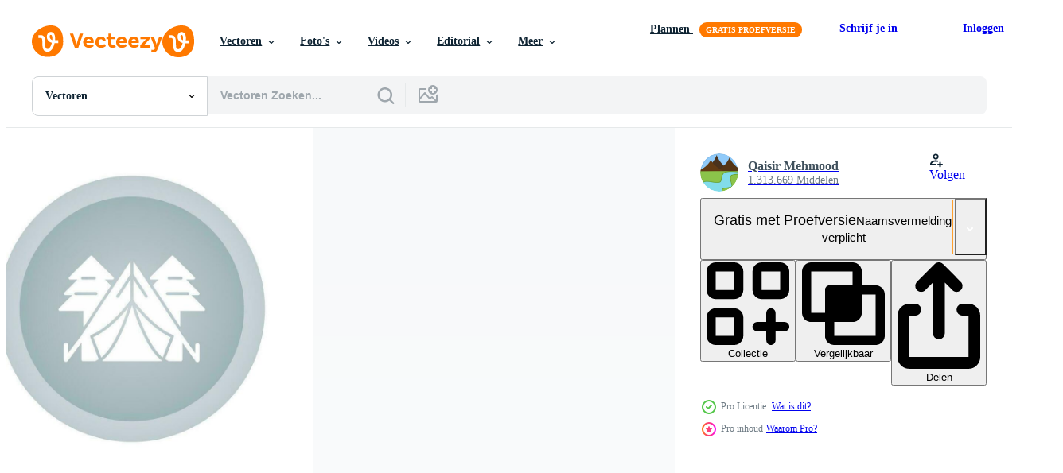

--- FILE ---
content_type: text/html; charset=utf-8
request_url: https://nl.vecteezy.com/resources/28853173/show_related_tags_async_content
body_size: 1396
content:
<turbo-frame id="show-related-tags">
  <h2 class="ez-resource-related__header">Gerelateerde zoekwoorden</h2>

    <div class="splide ez-carousel tags-carousel is-ready" style="--carousel_height: 48px; --additional_height: 0px;" data-controller="carousel search-tag" data-bullets="false" data-loop="false" data-arrows="true">
    <div class="splide__track ez-carousel__track" data-carousel-target="track">
      <ul class="splide__list ez-carousel__inner-wrap" data-carousel-target="innerWrap">
        <li class="search-tag splide__slide ez-carousel__slide" data-carousel-target="slide"><a class="search-tag__tag-link ez-btn ez-btn--light" title="spaarvarken" data-action="search-tag#sendClickEvent search-tag#performSearch" data-search-tag-verified="true" data-keyword-location="show" href="/gratis-vector/spaarvarken">spaarvarken</a></li><li class="search-tag splide__slide ez-carousel__slide" data-carousel-target="slide"><a class="search-tag__tag-link ez-btn ez-btn--light" title="bank" data-action="search-tag#sendClickEvent search-tag#performSearch" data-search-tag-verified="true" data-keyword-location="show" href="/gratis-vector/bank">bank</a></li><li class="search-tag splide__slide ez-carousel__slide" data-carousel-target="slide"><a class="search-tag__tag-link ez-btn ez-btn--light" title="financiën" data-action="search-tag#sendClickEvent search-tag#performSearch" data-search-tag-verified="true" data-keyword-location="show" href="/gratis-vector/financi%C3%ABn">financiën</a></li><li class="search-tag splide__slide ez-carousel__slide" data-carousel-target="slide"><a class="search-tag__tag-link ez-btn ez-btn--light" title="geld" data-action="search-tag#sendClickEvent search-tag#performSearch" data-search-tag-verified="true" data-keyword-location="show" href="/gratis-vector/geld">geld</a></li><li class="search-tag splide__slide ez-carousel__slide" data-carousel-target="slide"><a class="search-tag__tag-link ez-btn ez-btn--light" title="varkentje" data-action="search-tag#sendClickEvent search-tag#performSearch" data-search-tag-verified="true" data-keyword-location="show" href="/gratis-vector/varkentje">varkentje</a></li><li class="search-tag splide__slide ez-carousel__slide" data-carousel-target="slide"><a class="search-tag__tag-link ez-btn ez-btn--light" title="pensioen" data-action="search-tag#sendClickEvent search-tag#performSearch" data-search-tag-verified="true" data-keyword-location="show" href="/gratis-vector/pensioen">pensioen</a></li><li class="search-tag splide__slide ez-carousel__slide" data-carousel-target="slide"><a class="search-tag__tag-link ez-btn ez-btn--light" title="bedrijf" data-action="search-tag#sendClickEvent search-tag#performSearch" data-search-tag-verified="true" data-keyword-location="show" href="/gratis-vector/bedrijf">bedrijf</a></li><li class="search-tag splide__slide ez-carousel__slide" data-carousel-target="slide"><a class="search-tag__tag-link ez-btn ez-btn--light" title="huis" data-action="search-tag#sendClickEvent search-tag#performSearch" data-search-tag-verified="true" data-keyword-location="show" href="/gratis-vector/huis">huis</a></li><li class="search-tag splide__slide ez-carousel__slide" data-carousel-target="slide"><a class="search-tag__tag-link ez-btn ez-btn--light" title="internet" data-action="search-tag#sendClickEvent search-tag#performSearch" data-search-tag-verified="true" data-keyword-location="show" href="/gratis-vector/internet">internet</a></li><li class="search-tag splide__slide ez-carousel__slide" data-carousel-target="slide"><a class="search-tag__tag-link ez-btn ez-btn--light" title="handschoen" data-action="search-tag#sendClickEvent search-tag#performSearch" data-search-tag-verified="true" data-keyword-location="show" href="/gratis-vector/handschoen">handschoen</a></li><li class="search-tag splide__slide ez-carousel__slide" data-carousel-target="slide"><a class="search-tag__tag-link ez-btn ez-btn--light" title="kleren" data-action="search-tag#sendClickEvent search-tag#performSearch" data-search-tag-verified="true" data-keyword-location="show" href="/gratis-vector/kleren">kleren</a></li><li class="search-tag splide__slide ez-carousel__slide" data-carousel-target="slide"><a class="search-tag__tag-link ez-btn ez-btn--light" title="ornament" data-action="search-tag#sendClickEvent search-tag#performSearch" data-search-tag-verified="true" data-keyword-location="show" href="/gratis-vector/ornament">ornament</a></li><li class="search-tag splide__slide ez-carousel__slide" data-carousel-target="slide"><a class="search-tag__tag-link ez-btn ez-btn--light" title="warm" data-action="search-tag#sendClickEvent search-tag#performSearch" data-search-tag-verified="true" data-keyword-location="show" href="/gratis-vector/warm">warm</a></li><li class="search-tag splide__slide ez-carousel__slide" data-carousel-target="slide"><a class="search-tag__tag-link ez-btn ez-btn--light" title="winter" data-action="search-tag#sendClickEvent search-tag#performSearch" data-search-tag-verified="true" data-keyword-location="show" href="/gratis-vector/winter">winter</a></li><li class="search-tag splide__slide ez-carousel__slide" data-carousel-target="slide"><a class="search-tag__tag-link ez-btn ez-btn--light" title="crowdfunding" data-action="search-tag#sendClickEvent search-tag#performSearch" data-search-tag-verified="true" data-keyword-location="show" href="/gratis-vector/crowdfunding">crowdfunding</a></li><li class="search-tag splide__slide ez-carousel__slide" data-carousel-target="slide"><a class="search-tag__tag-link ez-btn ez-btn--light" title="advertentie" data-action="search-tag#sendClickEvent search-tag#performSearch" data-search-tag-verified="true" data-keyword-location="show" href="/gratis-vector/advertentie">advertentie</a></li><li class="search-tag splide__slide ez-carousel__slide" data-carousel-target="slide"><a class="search-tag__tag-link ez-btn ez-btn--light" title="reclame" data-action="search-tag#sendClickEvent search-tag#performSearch" data-search-tag-verified="true" data-keyword-location="show" href="/gratis-vector/reclame">reclame</a></li><li class="search-tag splide__slide ez-carousel__slide" data-carousel-target="slide"><a class="search-tag__tag-link ez-btn ez-btn--light" title="tent" data-action="search-tag#sendClickEvent search-tag#performSearch" data-search-tag-verified="true" data-keyword-location="show" href="/gratis-vector/tent">tent</a></li><li class="search-tag splide__slide ez-carousel__slide" data-carousel-target="slide"><a class="search-tag__tag-link ez-btn ez-btn--light" title="buitenshuis" data-action="search-tag#sendClickEvent search-tag#performSearch" data-search-tag-verified="true" data-keyword-location="show" href="/gratis-vector/buitenshuis">buitenshuis</a></li>
</ul></div>
    

    <div class="splide__arrows splide__arrows--ltr ez-carousel__arrows"><button class="splide__arrow splide__arrow--prev ez-carousel__arrow ez-carousel__arrow--prev" disabled="disabled" data-carousel-target="arrowPrev" data-test-id="carousel-arrow-prev" data-direction="prev" aria_label="Vorige"><span class="ez-carousel__arrow-wrap"><svg xmlns="http://www.w3.org/2000/svg" viewBox="0 0 5 8" role="img" aria-labelledby="akw3ufhh0yerrguc77uvgg80wtrqzczt" class="arrow-prev"><desc id="akw3ufhh0yerrguc77uvgg80wtrqzczt">Vorige</desc><path fill-rule="evenodd" d="M4.707 7.707a1 1 0 0 0 0-1.414L2.414 4l2.293-2.293A1 1 0 0 0 3.293.293l-3 3a1 1 0 0 0 0 1.414l3 3a1 1 0 0 0 1.414 0Z" clip-rule="evenodd"></path></svg>
</span><span class="ez-carousel__gradient"></span></button><button class="splide__arrow splide__arrow--next ez-carousel__arrow ez-carousel__arrow--next" disabled="disabled" data-carousel-target="arrowNext" data-test-id="carousel-arrow-next" data-direction="next" aria_label="Volgende"><span class="ez-carousel__arrow-wrap"><svg xmlns="http://www.w3.org/2000/svg" viewBox="0 0 5 8" role="img" aria-labelledby="an7gj8uhk0n1rx0sixr48ekukoh1oq4v" class="arrow-next"><desc id="an7gj8uhk0n1rx0sixr48ekukoh1oq4v">Volgende</desc><path fill-rule="evenodd" d="M.293 7.707a1 1 0 0 1 0-1.414L2.586 4 .293 1.707A1 1 0 0 1 1.707.293l3 3a1 1 0 0 1 0 1.414l-3 3a1 1 0 0 1-1.414 0Z" clip-rule="evenodd"></path></svg>
</span><span class="ez-carousel__gradient"></span></button></div>
</div></turbo-frame>


--- FILE ---
content_type: text/html; charset=utf-8
request_url: https://nl.vecteezy.com/resources/28853173/show_related_grids_async_content
body_size: 10482
content:
<turbo-frame id="show-related-resources">

  <div data-conversions-category="Gerelateerde Vectoren" class="">
    <h2 class="ez-resource-related__header">
      Gerelateerde Vectoren
    </h2>

    <ul class="ez-resource-grid ez-resource-grid--main-grid  is-hidden" id="false" data-controller="grid contributor-info" data-grid-track-truncation-value="false" data-max-rows="50" data-row-height="240" data-instant-grid="false" data-truncate-results="false" data-testid="related-resources" data-labels="editable free" style="--editable: &#39;Bewerkbaar&#39;;--free: &#39;Gratis&#39;;">

  <li class="ez-resource-grid__item ez-resource-thumb ez-resource-thumb--pro" data-controller="grid-item-decorator" data-position="{{position}}" data-item-id="28333886" data-pro="true" data-grid-target="gridItem" data-w="200" data-h="200" data-grid-item-decorator-free-label-value="Gratis" data-action="mouseenter-&gt;grid-item-decorator#hoverThumb:once" data-grid-item-decorator-item-pro-param="Pro" data-grid-item-decorator-resource-id-param="28333886" data-grid-item-decorator-content-type-param="Content-vector" data-grid-item-decorator-image-src-param="https://static.vecteezy.com/system/resources/previews/028/333/886/non_2x/tent-icon-vector.jpg" data-grid-item-decorator-pinterest-url-param="https://nl.vecteezy.com/vector-kunst/28333886-tent-vector-pictogram" data-grid-item-decorator-seo-page-description-param="tent vector pictogram" data-grid-item-decorator-user-id-param="1365013" data-grid-item-decorator-user-display-name-param="Qaisir Mehmood" data-grid-item-decorator-avatar-src-param="https://static.vecteezy.com/system/user/avatar/1365013/medium_GN_2.png" data-grid-item-decorator-uploads-path-param="/leden/graphic-nehar/uploads">

  <script type="application/ld+json" id="media_schema">
  {"@context":"https://schema.org","@type":"ImageObject","name":"tent vector pictogram","uploadDate":"2023-09-08T03:32:57-05:00","thumbnailUrl":"https://static.vecteezy.com/ti/gratis-vector/t1/28333886-tent-pictogram-vector.jpg","contentUrl":"https://static.vecteezy.com/ti/gratis-vector/p1/28333886-tent-pictogram-vector.jpg","sourceOrganization":"Vecteezy","license":"https://support.vecteezy.com/en_us/new-vecteezy-licensing-ByHivesvt","acquireLicensePage":"https://nl.vecteezy.com/vector-kunst/28333886-tent-vector-pictogram","creator":{"@type":"Person","name":"Qaisir Mehmood"},"copyrightNotice":"Qaisir Mehmood","creditText":"Vecteezy"}
</script>


<a href="/vector-kunst/28333886-tent-vector-pictogram" class="ez-resource-thumb__link" title="tent vector pictogram" style="--height: 200; --width: 200; " data-action="click-&gt;grid#trackResourceClick mouseenter-&gt;grid#trackResourceHover" data-content-type="vector" data-controller="ez-hover-intent" data-previews-srcs="[&quot;https://static.vecteezy.com/ti/gratis-vector/p1/28333886-tent-pictogram-vector.jpg&quot;,&quot;https://static.vecteezy.com/ti/gratis-vector/p2/28333886-tent-pictogram-vector.jpg&quot;]" data-pro="true" data-resource-id="28333886" data-grid-item-decorator-target="link">
    <img src="https://static.vecteezy.com/ti/gratis-vector/t2/28333886-tent-pictogram-vector.jpg" srcset="https://static.vecteezy.com/ti/gratis-vector/t1/28333886-tent-pictogram-vector.jpg 2x, https://static.vecteezy.com/ti/gratis-vector/t2/28333886-tent-pictogram-vector.jpg 1x" class="ez-resource-thumb__img" loading="lazy" decoding="async" width="200" height="200" alt="tent vector pictogram">

</a>

  <div class="ez-resource-thumb__label-wrap"></div>
  

  <div class="ez-resource-thumb__hover-state"></div>
</li><li class="ez-resource-grid__item ez-resource-thumb ez-resource-thumb--pro" data-controller="grid-item-decorator" data-position="{{position}}" data-item-id="28728897" data-pro="true" data-grid-target="gridItem" data-w="200" data-h="200" data-grid-item-decorator-free-label-value="Gratis" data-action="mouseenter-&gt;grid-item-decorator#hoverThumb:once" data-grid-item-decorator-item-pro-param="Pro" data-grid-item-decorator-resource-id-param="28728897" data-grid-item-decorator-content-type-param="Content-vector" data-grid-item-decorator-image-src-param="https://static.vecteezy.com/system/resources/previews/028/728/897/non_2x/tent-icon-vector.jpg" data-grid-item-decorator-pinterest-url-param="https://nl.vecteezy.com/vector-kunst/28728897-tent-vector-pictogram" data-grid-item-decorator-seo-page-description-param="tent vector pictogram" data-grid-item-decorator-user-id-param="1365013" data-grid-item-decorator-user-display-name-param="Qaisir Mehmood" data-grid-item-decorator-avatar-src-param="https://static.vecteezy.com/system/user/avatar/1365013/medium_GN_2.png" data-grid-item-decorator-uploads-path-param="/leden/graphic-nehar/uploads">

  <script type="application/ld+json" id="media_schema">
  {"@context":"https://schema.org","@type":"ImageObject","name":"tent vector pictogram","uploadDate":"2023-09-14T21:28:09-05:00","thumbnailUrl":"https://static.vecteezy.com/ti/gratis-vector/t1/28728897-tent-pictogram-vector.jpg","contentUrl":"https://static.vecteezy.com/ti/gratis-vector/p1/28728897-tent-pictogram-vector.jpg","sourceOrganization":"Vecteezy","license":"https://support.vecteezy.com/en_us/new-vecteezy-licensing-ByHivesvt","acquireLicensePage":"https://nl.vecteezy.com/vector-kunst/28728897-tent-vector-pictogram","creator":{"@type":"Person","name":"Qaisir Mehmood"},"copyrightNotice":"Qaisir Mehmood","creditText":"Vecteezy"}
</script>


<a href="/vector-kunst/28728897-tent-vector-pictogram" class="ez-resource-thumb__link" title="tent vector pictogram" style="--height: 200; --width: 200; " data-action="click-&gt;grid#trackResourceClick mouseenter-&gt;grid#trackResourceHover" data-content-type="vector" data-controller="ez-hover-intent" data-previews-srcs="[&quot;https://static.vecteezy.com/ti/gratis-vector/p1/28728897-tent-pictogram-vector.jpg&quot;,&quot;https://static.vecteezy.com/ti/gratis-vector/p2/28728897-tent-pictogram-vector.jpg&quot;]" data-pro="true" data-resource-id="28728897" data-grid-item-decorator-target="link">
    <img src="https://static.vecteezy.com/ti/gratis-vector/t2/28728897-tent-pictogram-vector.jpg" srcset="https://static.vecteezy.com/ti/gratis-vector/t1/28728897-tent-pictogram-vector.jpg 2x, https://static.vecteezy.com/ti/gratis-vector/t2/28728897-tent-pictogram-vector.jpg 1x" class="ez-resource-thumb__img" loading="lazy" decoding="async" width="200" height="200" alt="tent vector pictogram">

</a>

  <div class="ez-resource-thumb__label-wrap"></div>
  

  <div class="ez-resource-thumb__hover-state"></div>
</li><li class="ez-resource-grid__item ez-resource-thumb ez-resource-thumb--pro" data-controller="grid-item-decorator" data-position="{{position}}" data-item-id="28759028" data-pro="true" data-grid-target="gridItem" data-w="379" data-h="200" data-grid-item-decorator-free-label-value="Gratis" data-action="mouseenter-&gt;grid-item-decorator#hoverThumb:once" data-grid-item-decorator-item-pro-param="Pro" data-grid-item-decorator-resource-id-param="28759028" data-grid-item-decorator-content-type-param="Content-vector" data-grid-item-decorator-image-src-param="https://static.vecteezy.com/system/resources/previews/028/759/028/non_2x/tent-icon-vector.jpg" data-grid-item-decorator-pinterest-url-param="https://nl.vecteezy.com/vector-kunst/28759028-tent-vector-pictogram" data-grid-item-decorator-seo-page-description-param="tent vector pictogram" data-grid-item-decorator-user-id-param="1365013" data-grid-item-decorator-user-display-name-param="Qaisir Mehmood" data-grid-item-decorator-avatar-src-param="https://static.vecteezy.com/system/user/avatar/1365013/medium_GN_2.png" data-grid-item-decorator-uploads-path-param="/leden/graphic-nehar/uploads">

  <script type="application/ld+json" id="media_schema">
  {"@context":"https://schema.org","@type":"ImageObject","name":"tent vector pictogram","uploadDate":"2023-09-15T05:49:08-05:00","thumbnailUrl":"https://static.vecteezy.com/ti/gratis-vector/t1/28759028-tent-pictogram-vector.jpg","contentUrl":"https://static.vecteezy.com/ti/gratis-vector/p1/28759028-tent-pictogram-vector.jpg","sourceOrganization":"Vecteezy","license":"https://support.vecteezy.com/en_us/new-vecteezy-licensing-ByHivesvt","acquireLicensePage":"https://nl.vecteezy.com/vector-kunst/28759028-tent-vector-pictogram","creator":{"@type":"Person","name":"Qaisir Mehmood"},"copyrightNotice":"Qaisir Mehmood","creditText":"Vecteezy"}
</script>


<a href="/vector-kunst/28759028-tent-vector-pictogram" class="ez-resource-thumb__link" title="tent vector pictogram" style="--height: 200; --width: 379; " data-action="click-&gt;grid#trackResourceClick mouseenter-&gt;grid#trackResourceHover" data-content-type="vector" data-controller="ez-hover-intent" data-previews-srcs="[&quot;https://static.vecteezy.com/ti/gratis-vector/p1/28759028-tent-pictogram-vector.jpg&quot;,&quot;https://static.vecteezy.com/ti/gratis-vector/p2/28759028-tent-pictogram-vector.jpg&quot;]" data-pro="true" data-resource-id="28759028" data-grid-item-decorator-target="link">
    <img src="https://static.vecteezy.com/ti/gratis-vector/t2/28759028-tent-pictogram-vector.jpg" srcset="https://static.vecteezy.com/ti/gratis-vector/t1/28759028-tent-pictogram-vector.jpg 2x, https://static.vecteezy.com/ti/gratis-vector/t2/28759028-tent-pictogram-vector.jpg 1x" class="ez-resource-thumb__img" loading="lazy" decoding="async" width="379" height="200" alt="tent vector pictogram">

</a>

  <div class="ez-resource-thumb__label-wrap"></div>
  

  <div class="ez-resource-thumb__hover-state"></div>
</li><li class="ez-resource-grid__item ez-resource-thumb ez-resource-thumb--pro" data-controller="grid-item-decorator" data-position="{{position}}" data-item-id="28739609" data-pro="true" data-grid-target="gridItem" data-w="379" data-h="200" data-grid-item-decorator-free-label-value="Gratis" data-action="mouseenter-&gt;grid-item-decorator#hoverThumb:once" data-grid-item-decorator-item-pro-param="Pro" data-grid-item-decorator-resource-id-param="28739609" data-grid-item-decorator-content-type-param="Content-vector" data-grid-item-decorator-image-src-param="https://static.vecteezy.com/system/resources/previews/028/739/609/non_2x/tent-icon-vector.jpg" data-grid-item-decorator-pinterest-url-param="https://nl.vecteezy.com/vector-kunst/28739609-tent-vector-pictogram" data-grid-item-decorator-seo-page-description-param="tent vector pictogram" data-grid-item-decorator-user-id-param="1365013" data-grid-item-decorator-user-display-name-param="Qaisir Mehmood" data-grid-item-decorator-avatar-src-param="https://static.vecteezy.com/system/user/avatar/1365013/medium_GN_2.png" data-grid-item-decorator-uploads-path-param="/leden/graphic-nehar/uploads">

  <script type="application/ld+json" id="media_schema">
  {"@context":"https://schema.org","@type":"ImageObject","name":"tent vector pictogram","uploadDate":"2023-09-15T00:06:54-05:00","thumbnailUrl":"https://static.vecteezy.com/ti/gratis-vector/t1/28739609-tent-pictogram-vector.jpg","contentUrl":"https://static.vecteezy.com/ti/gratis-vector/p1/28739609-tent-pictogram-vector.jpg","sourceOrganization":"Vecteezy","license":"https://support.vecteezy.com/en_us/new-vecteezy-licensing-ByHivesvt","acquireLicensePage":"https://nl.vecteezy.com/vector-kunst/28739609-tent-vector-pictogram","creator":{"@type":"Person","name":"Qaisir Mehmood"},"copyrightNotice":"Qaisir Mehmood","creditText":"Vecteezy"}
</script>


<a href="/vector-kunst/28739609-tent-vector-pictogram" class="ez-resource-thumb__link" title="tent vector pictogram" style="--height: 200; --width: 379; " data-action="click-&gt;grid#trackResourceClick mouseenter-&gt;grid#trackResourceHover" data-content-type="vector" data-controller="ez-hover-intent" data-previews-srcs="[&quot;https://static.vecteezy.com/ti/gratis-vector/p1/28739609-tent-pictogram-vector.jpg&quot;,&quot;https://static.vecteezy.com/ti/gratis-vector/p2/28739609-tent-pictogram-vector.jpg&quot;]" data-pro="true" data-resource-id="28739609" data-grid-item-decorator-target="link">
    <img src="https://static.vecteezy.com/ti/gratis-vector/t2/28739609-tent-pictogram-vector.jpg" srcset="https://static.vecteezy.com/ti/gratis-vector/t1/28739609-tent-pictogram-vector.jpg 2x, https://static.vecteezy.com/ti/gratis-vector/t2/28739609-tent-pictogram-vector.jpg 1x" class="ez-resource-thumb__img" loading="lazy" decoding="async" width="379" height="200" alt="tent vector pictogram">

</a>

  <div class="ez-resource-thumb__label-wrap"></div>
  

  <div class="ez-resource-thumb__hover-state"></div>
</li><li class="ez-resource-grid__item ez-resource-thumb ez-resource-thumb--pro" data-controller="grid-item-decorator" data-position="{{position}}" data-item-id="26663116" data-pro="true" data-grid-target="gridItem" data-w="200" data-h="200" data-grid-item-decorator-free-label-value="Gratis" data-action="mouseenter-&gt;grid-item-decorator#hoverThumb:once" data-grid-item-decorator-item-pro-param="Pro" data-grid-item-decorator-resource-id-param="26663116" data-grid-item-decorator-content-type-param="Content-vector" data-grid-item-decorator-image-src-param="https://static.vecteezy.com/system/resources/previews/026/663/116/non_2x/tent-icon-vector.jpg" data-grid-item-decorator-pinterest-url-param="https://nl.vecteezy.com/vector-kunst/26663116-tent-vector-pictogram" data-grid-item-decorator-seo-page-description-param="tent vector pictogram" data-grid-item-decorator-user-id-param="1365013" data-grid-item-decorator-user-display-name-param="Qaisir Mehmood" data-grid-item-decorator-avatar-src-param="https://static.vecteezy.com/system/user/avatar/1365013/medium_GN_2.png" data-grid-item-decorator-uploads-path-param="/leden/graphic-nehar/uploads">

  <script type="application/ld+json" id="media_schema">
  {"@context":"https://schema.org","@type":"ImageObject","name":"tent vector pictogram","uploadDate":"2023-08-03T16:34:04-05:00","thumbnailUrl":"https://static.vecteezy.com/ti/gratis-vector/t1/26663116-tent-pictogram-vector.jpg","contentUrl":"https://static.vecteezy.com/ti/gratis-vector/p1/26663116-tent-pictogram-vector.jpg","sourceOrganization":"Vecteezy","license":"https://support.vecteezy.com/en_us/new-vecteezy-licensing-ByHivesvt","acquireLicensePage":"https://nl.vecteezy.com/vector-kunst/26663116-tent-vector-pictogram","creator":{"@type":"Person","name":"Qaisir Mehmood"},"copyrightNotice":"Qaisir Mehmood","creditText":"Vecteezy"}
</script>


<a href="/vector-kunst/26663116-tent-vector-pictogram" class="ez-resource-thumb__link" title="tent vector pictogram" style="--height: 200; --width: 200; " data-action="click-&gt;grid#trackResourceClick mouseenter-&gt;grid#trackResourceHover" data-content-type="vector" data-controller="ez-hover-intent" data-previews-srcs="[&quot;https://static.vecteezy.com/ti/gratis-vector/p1/26663116-tent-pictogram-vector.jpg&quot;,&quot;https://static.vecteezy.com/ti/gratis-vector/p2/26663116-tent-pictogram-vector.jpg&quot;]" data-pro="true" data-resource-id="26663116" data-grid-item-decorator-target="link">
    <img src="https://static.vecteezy.com/ti/gratis-vector/t2/26663116-tent-pictogram-vector.jpg" srcset="https://static.vecteezy.com/ti/gratis-vector/t1/26663116-tent-pictogram-vector.jpg 2x, https://static.vecteezy.com/ti/gratis-vector/t2/26663116-tent-pictogram-vector.jpg 1x" class="ez-resource-thumb__img" loading="lazy" decoding="async" width="200" height="200" alt="tent vector pictogram">

</a>

  <div class="ez-resource-thumb__label-wrap"></div>
  

  <div class="ez-resource-thumb__hover-state"></div>
</li><li class="ez-resource-grid__item ez-resource-thumb ez-resource-thumb--pro" data-controller="grid-item-decorator" data-position="{{position}}" data-item-id="26478539" data-pro="true" data-grid-target="gridItem" data-w="200" data-h="200" data-grid-item-decorator-free-label-value="Gratis" data-action="mouseenter-&gt;grid-item-decorator#hoverThumb:once" data-grid-item-decorator-item-pro-param="Pro" data-grid-item-decorator-resource-id-param="26478539" data-grid-item-decorator-content-type-param="Content-vector" data-grid-item-decorator-image-src-param="https://static.vecteezy.com/system/resources/previews/026/478/539/non_2x/tent-icon-vector.jpg" data-grid-item-decorator-pinterest-url-param="https://nl.vecteezy.com/vector-kunst/26478539-tent-vector-pictogram" data-grid-item-decorator-seo-page-description-param="tent vector pictogram" data-grid-item-decorator-user-id-param="1365013" data-grid-item-decorator-user-display-name-param="Qaisir Mehmood" data-grid-item-decorator-avatar-src-param="https://static.vecteezy.com/system/user/avatar/1365013/medium_GN_2.png" data-grid-item-decorator-uploads-path-param="/leden/graphic-nehar/uploads">

  <script type="application/ld+json" id="media_schema">
  {"@context":"https://schema.org","@type":"ImageObject","name":"tent vector pictogram","uploadDate":"2023-07-26T07:44:20-05:00","thumbnailUrl":"https://static.vecteezy.com/ti/gratis-vector/t1/26478539-tent-pictogram-vector.jpg","contentUrl":"https://static.vecteezy.com/ti/gratis-vector/p1/26478539-tent-pictogram-vector.jpg","sourceOrganization":"Vecteezy","license":"https://support.vecteezy.com/en_us/new-vecteezy-licensing-ByHivesvt","acquireLicensePage":"https://nl.vecteezy.com/vector-kunst/26478539-tent-vector-pictogram","creator":{"@type":"Person","name":"Qaisir Mehmood"},"copyrightNotice":"Qaisir Mehmood","creditText":"Vecteezy"}
</script>


<a href="/vector-kunst/26478539-tent-vector-pictogram" class="ez-resource-thumb__link" title="tent vector pictogram" style="--height: 200; --width: 200; " data-action="click-&gt;grid#trackResourceClick mouseenter-&gt;grid#trackResourceHover" data-content-type="vector" data-controller="ez-hover-intent" data-previews-srcs="[&quot;https://static.vecteezy.com/ti/gratis-vector/p1/26478539-tent-pictogram-vector.jpg&quot;,&quot;https://static.vecteezy.com/ti/gratis-vector/p2/26478539-tent-pictogram-vector.jpg&quot;]" data-pro="true" data-resource-id="26478539" data-grid-item-decorator-target="link">
    <img src="https://static.vecteezy.com/ti/gratis-vector/t2/26478539-tent-pictogram-vector.jpg" srcset="https://static.vecteezy.com/ti/gratis-vector/t1/26478539-tent-pictogram-vector.jpg 2x, https://static.vecteezy.com/ti/gratis-vector/t2/26478539-tent-pictogram-vector.jpg 1x" class="ez-resource-thumb__img" loading="lazy" decoding="async" width="200" height="200" alt="tent vector pictogram">

</a>

  <div class="ez-resource-thumb__label-wrap"></div>
  

  <div class="ez-resource-thumb__hover-state"></div>
</li><li class="ez-resource-grid__item ez-resource-thumb ez-resource-thumb--pro" data-controller="grid-item-decorator" data-position="{{position}}" data-item-id="23611965" data-pro="true" data-grid-target="gridItem" data-w="200" data-h="200" data-grid-item-decorator-free-label-value="Gratis" data-action="mouseenter-&gt;grid-item-decorator#hoverThumb:once" data-grid-item-decorator-item-pro-param="Pro" data-grid-item-decorator-resource-id-param="23611965" data-grid-item-decorator-content-type-param="Content-vector" data-grid-item-decorator-image-src-param="https://static.vecteezy.com/system/resources/previews/023/611/965/non_2x/tent-icon-vector.jpg" data-grid-item-decorator-pinterest-url-param="https://nl.vecteezy.com/vector-kunst/23611965-tent-vector-pictogram" data-grid-item-decorator-seo-page-description-param="tent vector pictogram" data-grid-item-decorator-user-id-param="1365013" data-grid-item-decorator-user-display-name-param="Qaisir Mehmood" data-grid-item-decorator-avatar-src-param="https://static.vecteezy.com/system/user/avatar/1365013/medium_GN_2.png" data-grid-item-decorator-uploads-path-param="/leden/graphic-nehar/uploads">

  <script type="application/ld+json" id="media_schema">
  {"@context":"https://schema.org","@type":"ImageObject","name":"tent vector pictogram","uploadDate":"2023-05-11T06:09:50-05:00","thumbnailUrl":"https://static.vecteezy.com/ti/gratis-vector/t1/23611965-tent-pictogram-vector.jpg","contentUrl":"https://static.vecteezy.com/ti/gratis-vector/p1/23611965-tent-pictogram-vector.jpg","sourceOrganization":"Vecteezy","license":"https://support.vecteezy.com/en_us/new-vecteezy-licensing-ByHivesvt","acquireLicensePage":"https://nl.vecteezy.com/vector-kunst/23611965-tent-vector-pictogram","creator":{"@type":"Person","name":"Qaisir Mehmood"},"copyrightNotice":"Qaisir Mehmood","creditText":"Vecteezy"}
</script>


<a href="/vector-kunst/23611965-tent-vector-pictogram" class="ez-resource-thumb__link" title="tent vector pictogram" style="--height: 200; --width: 200; " data-action="click-&gt;grid#trackResourceClick mouseenter-&gt;grid#trackResourceHover" data-content-type="vector" data-controller="ez-hover-intent" data-previews-srcs="[&quot;https://static.vecteezy.com/ti/gratis-vector/p1/23611965-tent-pictogram-vector.jpg&quot;,&quot;https://static.vecteezy.com/ti/gratis-vector/p2/23611965-tent-pictogram-vector.jpg&quot;]" data-pro="true" data-resource-id="23611965" data-grid-item-decorator-target="link">
    <img src="https://static.vecteezy.com/ti/gratis-vector/t2/23611965-tent-pictogram-vector.jpg" srcset="https://static.vecteezy.com/ti/gratis-vector/t1/23611965-tent-pictogram-vector.jpg 2x, https://static.vecteezy.com/ti/gratis-vector/t2/23611965-tent-pictogram-vector.jpg 1x" class="ez-resource-thumb__img" loading="lazy" decoding="async" width="200" height="200" alt="tent vector pictogram">

</a>

  <div class="ez-resource-thumb__label-wrap"></div>
  

  <div class="ez-resource-thumb__hover-state"></div>
</li><li class="ez-resource-grid__item ez-resource-thumb ez-resource-thumb--pro" data-controller="grid-item-decorator" data-position="{{position}}" data-item-id="22683536" data-pro="true" data-grid-target="gridItem" data-w="200" data-h="200" data-grid-item-decorator-free-label-value="Gratis" data-action="mouseenter-&gt;grid-item-decorator#hoverThumb:once" data-grid-item-decorator-item-pro-param="Pro" data-grid-item-decorator-resource-id-param="22683536" data-grid-item-decorator-content-type-param="Content-vector" data-grid-item-decorator-image-src-param="https://static.vecteezy.com/system/resources/previews/022/683/536/non_2x/tent-icon-vector.jpg" data-grid-item-decorator-pinterest-url-param="https://nl.vecteezy.com/vector-kunst/22683536-tent-vector-pictogram" data-grid-item-decorator-seo-page-description-param="tent vector pictogram" data-grid-item-decorator-user-id-param="1365013" data-grid-item-decorator-user-display-name-param="Qaisir Mehmood" data-grid-item-decorator-avatar-src-param="https://static.vecteezy.com/system/user/avatar/1365013/medium_GN_2.png" data-grid-item-decorator-uploads-path-param="/leden/graphic-nehar/uploads">

  <script type="application/ld+json" id="media_schema">
  {"@context":"https://schema.org","@type":"ImageObject","name":"tent vector pictogram","uploadDate":"2023-04-11T07:16:24-05:00","thumbnailUrl":"https://static.vecteezy.com/ti/gratis-vector/t1/22683536-tent-pictogram-vector.jpg","contentUrl":"https://static.vecteezy.com/ti/gratis-vector/p1/22683536-tent-pictogram-vector.jpg","sourceOrganization":"Vecteezy","license":"https://support.vecteezy.com/en_us/new-vecteezy-licensing-ByHivesvt","acquireLicensePage":"https://nl.vecteezy.com/vector-kunst/22683536-tent-vector-pictogram","creator":{"@type":"Person","name":"Qaisir Mehmood"},"copyrightNotice":"Qaisir Mehmood","creditText":"Vecteezy"}
</script>


<a href="/vector-kunst/22683536-tent-vector-pictogram" class="ez-resource-thumb__link" title="tent vector pictogram" style="--height: 200; --width: 200; " data-action="click-&gt;grid#trackResourceClick mouseenter-&gt;grid#trackResourceHover" data-content-type="vector" data-controller="ez-hover-intent" data-previews-srcs="[&quot;https://static.vecteezy.com/ti/gratis-vector/p1/22683536-tent-pictogram-vector.jpg&quot;,&quot;https://static.vecteezy.com/ti/gratis-vector/p2/22683536-tent-pictogram-vector.jpg&quot;]" data-pro="true" data-resource-id="22683536" data-grid-item-decorator-target="link">
    <img src="https://static.vecteezy.com/ti/gratis-vector/t2/22683536-tent-pictogram-vector.jpg" srcset="https://static.vecteezy.com/ti/gratis-vector/t1/22683536-tent-pictogram-vector.jpg 2x, https://static.vecteezy.com/ti/gratis-vector/t2/22683536-tent-pictogram-vector.jpg 1x" class="ez-resource-thumb__img" loading="lazy" decoding="async" width="200" height="200" alt="tent vector pictogram">

</a>

  <div class="ez-resource-thumb__label-wrap"></div>
  

  <div class="ez-resource-thumb__hover-state"></div>
</li><li class="ez-resource-grid__item ez-resource-thumb ez-resource-thumb--pro" data-controller="grid-item-decorator" data-position="{{position}}" data-item-id="22497055" data-pro="true" data-grid-target="gridItem" data-w="200" data-h="200" data-grid-item-decorator-free-label-value="Gratis" data-action="mouseenter-&gt;grid-item-decorator#hoverThumb:once" data-grid-item-decorator-item-pro-param="Pro" data-grid-item-decorator-resource-id-param="22497055" data-grid-item-decorator-content-type-param="Content-vector" data-grid-item-decorator-image-src-param="https://static.vecteezy.com/system/resources/previews/022/497/055/non_2x/tent-icon-vector.jpg" data-grid-item-decorator-pinterest-url-param="https://nl.vecteezy.com/vector-kunst/22497055-tent-vector-pictogram" data-grid-item-decorator-seo-page-description-param="tent vector pictogram" data-grid-item-decorator-user-id-param="1365013" data-grid-item-decorator-user-display-name-param="Qaisir Mehmood" data-grid-item-decorator-avatar-src-param="https://static.vecteezy.com/system/user/avatar/1365013/medium_GN_2.png" data-grid-item-decorator-uploads-path-param="/leden/graphic-nehar/uploads">

  <script type="application/ld+json" id="media_schema">
  {"@context":"https://schema.org","@type":"ImageObject","name":"tent vector pictogram","uploadDate":"2023-04-07T11:36:28-05:00","thumbnailUrl":"https://static.vecteezy.com/ti/gratis-vector/t1/22497055-tent-pictogram-vector.jpg","contentUrl":"https://static.vecteezy.com/ti/gratis-vector/p1/22497055-tent-pictogram-vector.jpg","sourceOrganization":"Vecteezy","license":"https://support.vecteezy.com/en_us/new-vecteezy-licensing-ByHivesvt","acquireLicensePage":"https://nl.vecteezy.com/vector-kunst/22497055-tent-vector-pictogram","creator":{"@type":"Person","name":"Qaisir Mehmood"},"copyrightNotice":"Qaisir Mehmood","creditText":"Vecteezy"}
</script>


<a href="/vector-kunst/22497055-tent-vector-pictogram" class="ez-resource-thumb__link" title="tent vector pictogram" style="--height: 200; --width: 200; " data-action="click-&gt;grid#trackResourceClick mouseenter-&gt;grid#trackResourceHover" data-content-type="vector" data-controller="ez-hover-intent" data-previews-srcs="[&quot;https://static.vecteezy.com/ti/gratis-vector/p1/22497055-tent-pictogram-vector.jpg&quot;,&quot;https://static.vecteezy.com/ti/gratis-vector/p2/22497055-tent-pictogram-vector.jpg&quot;]" data-pro="true" data-resource-id="22497055" data-grid-item-decorator-target="link">
    <img src="https://static.vecteezy.com/ti/gratis-vector/t2/22497055-tent-pictogram-vector.jpg" srcset="https://static.vecteezy.com/ti/gratis-vector/t1/22497055-tent-pictogram-vector.jpg 2x, https://static.vecteezy.com/ti/gratis-vector/t2/22497055-tent-pictogram-vector.jpg 1x" class="ez-resource-thumb__img" loading="lazy" decoding="async" width="200" height="200" alt="tent vector pictogram">

</a>

  <div class="ez-resource-thumb__label-wrap"></div>
  

  <div class="ez-resource-thumb__hover-state"></div>
</li><li class="ez-resource-grid__item ez-resource-thumb ez-resource-thumb--pro" data-controller="grid-item-decorator" data-position="{{position}}" data-item-id="22220657" data-pro="true" data-grid-target="gridItem" data-w="379" data-h="200" data-grid-item-decorator-free-label-value="Gratis" data-action="mouseenter-&gt;grid-item-decorator#hoverThumb:once" data-grid-item-decorator-item-pro-param="Pro" data-grid-item-decorator-resource-id-param="22220657" data-grid-item-decorator-content-type-param="Content-vector" data-grid-item-decorator-image-src-param="https://static.vecteezy.com/system/resources/previews/022/220/657/non_2x/tent-icon-vector.jpg" data-grid-item-decorator-pinterest-url-param="https://nl.vecteezy.com/vector-kunst/22220657-tent-vector-pictogram" data-grid-item-decorator-seo-page-description-param="tent vector pictogram" data-grid-item-decorator-user-id-param="1365013" data-grid-item-decorator-user-display-name-param="Qaisir Mehmood" data-grid-item-decorator-avatar-src-param="https://static.vecteezy.com/system/user/avatar/1365013/medium_GN_2.png" data-grid-item-decorator-uploads-path-param="/leden/graphic-nehar/uploads">

  <script type="application/ld+json" id="media_schema">
  {"@context":"https://schema.org","@type":"ImageObject","name":"tent vector pictogram","uploadDate":"2023-04-03T03:05:15-05:00","thumbnailUrl":"https://static.vecteezy.com/ti/gratis-vector/t1/22220657-tent-pictogram-vector.jpg","contentUrl":"https://static.vecteezy.com/ti/gratis-vector/p1/22220657-tent-pictogram-vector.jpg","sourceOrganization":"Vecteezy","license":"https://support.vecteezy.com/en_us/new-vecteezy-licensing-ByHivesvt","acquireLicensePage":"https://nl.vecteezy.com/vector-kunst/22220657-tent-vector-pictogram","creator":{"@type":"Person","name":"Qaisir Mehmood"},"copyrightNotice":"Qaisir Mehmood","creditText":"Vecteezy"}
</script>


<a href="/vector-kunst/22220657-tent-vector-pictogram" class="ez-resource-thumb__link" title="tent vector pictogram" style="--height: 200; --width: 379; " data-action="click-&gt;grid#trackResourceClick mouseenter-&gt;grid#trackResourceHover" data-content-type="vector" data-controller="ez-hover-intent" data-previews-srcs="[&quot;https://static.vecteezy.com/ti/gratis-vector/p1/22220657-tent-pictogram-vector.jpg&quot;,&quot;https://static.vecteezy.com/ti/gratis-vector/p2/22220657-tent-pictogram-vector.jpg&quot;]" data-pro="true" data-resource-id="22220657" data-grid-item-decorator-target="link">
    <img src="https://static.vecteezy.com/ti/gratis-vector/t2/22220657-tent-pictogram-vector.jpg" srcset="https://static.vecteezy.com/ti/gratis-vector/t1/22220657-tent-pictogram-vector.jpg 2x, https://static.vecteezy.com/ti/gratis-vector/t2/22220657-tent-pictogram-vector.jpg 1x" class="ez-resource-thumb__img" loading="lazy" decoding="async" width="379" height="200" alt="tent vector pictogram">

</a>

  <div class="ez-resource-thumb__label-wrap"></div>
  

  <div class="ez-resource-thumb__hover-state"></div>
</li><li class="ez-resource-grid__item ez-resource-thumb ez-resource-thumb--pro" data-controller="grid-item-decorator" data-position="{{position}}" data-item-id="22307219" data-pro="true" data-grid-target="gridItem" data-w="200" data-h="200" data-grid-item-decorator-free-label-value="Gratis" data-action="mouseenter-&gt;grid-item-decorator#hoverThumb:once" data-grid-item-decorator-item-pro-param="Pro" data-grid-item-decorator-resource-id-param="22307219" data-grid-item-decorator-content-type-param="Content-vector" data-grid-item-decorator-image-src-param="https://static.vecteezy.com/system/resources/previews/022/307/219/non_2x/tent-icon-vector.jpg" data-grid-item-decorator-pinterest-url-param="https://nl.vecteezy.com/vector-kunst/22307219-tent-vector-pictogram" data-grid-item-decorator-seo-page-description-param="tent vector pictogram" data-grid-item-decorator-user-id-param="1365013" data-grid-item-decorator-user-display-name-param="Qaisir Mehmood" data-grid-item-decorator-avatar-src-param="https://static.vecteezy.com/system/user/avatar/1365013/medium_GN_2.png" data-grid-item-decorator-uploads-path-param="/leden/graphic-nehar/uploads">

  <script type="application/ld+json" id="media_schema">
  {"@context":"https://schema.org","@type":"ImageObject","name":"tent vector pictogram","uploadDate":"2023-04-04T09:53:12-05:00","thumbnailUrl":"https://static.vecteezy.com/ti/gratis-vector/t1/22307219-tent-pictogram-vector.jpg","contentUrl":"https://static.vecteezy.com/ti/gratis-vector/p1/22307219-tent-pictogram-vector.jpg","sourceOrganization":"Vecteezy","license":"https://support.vecteezy.com/en_us/new-vecteezy-licensing-ByHivesvt","acquireLicensePage":"https://nl.vecteezy.com/vector-kunst/22307219-tent-vector-pictogram","creator":{"@type":"Person","name":"Qaisir Mehmood"},"copyrightNotice":"Qaisir Mehmood","creditText":"Vecteezy"}
</script>


<a href="/vector-kunst/22307219-tent-vector-pictogram" class="ez-resource-thumb__link" title="tent vector pictogram" style="--height: 200; --width: 200; " data-action="click-&gt;grid#trackResourceClick mouseenter-&gt;grid#trackResourceHover" data-content-type="vector" data-controller="ez-hover-intent" data-previews-srcs="[&quot;https://static.vecteezy.com/ti/gratis-vector/p1/22307219-tent-pictogram-vector.jpg&quot;,&quot;https://static.vecteezy.com/ti/gratis-vector/p2/22307219-tent-pictogram-vector.jpg&quot;]" data-pro="true" data-resource-id="22307219" data-grid-item-decorator-target="link">
    <img src="https://static.vecteezy.com/ti/gratis-vector/t2/22307219-tent-pictogram-vector.jpg" srcset="https://static.vecteezy.com/ti/gratis-vector/t1/22307219-tent-pictogram-vector.jpg 2x, https://static.vecteezy.com/ti/gratis-vector/t2/22307219-tent-pictogram-vector.jpg 1x" class="ez-resource-thumb__img" loading="lazy" decoding="async" width="200" height="200" alt="tent vector pictogram">

</a>

  <div class="ez-resource-thumb__label-wrap"></div>
  

  <div class="ez-resource-thumb__hover-state"></div>
</li><li class="ez-resource-grid__item ez-resource-thumb ez-resource-thumb--pro" data-controller="grid-item-decorator" data-position="{{position}}" data-item-id="22855488" data-pro="true" data-grid-target="gridItem" data-w="200" data-h="200" data-grid-item-decorator-free-label-value="Gratis" data-action="mouseenter-&gt;grid-item-decorator#hoverThumb:once" data-grid-item-decorator-item-pro-param="Pro" data-grid-item-decorator-resource-id-param="22855488" data-grid-item-decorator-content-type-param="Content-vector" data-grid-item-decorator-image-src-param="https://static.vecteezy.com/system/resources/previews/022/855/488/non_2x/tent-icon-vector.jpg" data-grid-item-decorator-pinterest-url-param="https://nl.vecteezy.com/vector-kunst/22855488-tent-vector-pictogram" data-grid-item-decorator-seo-page-description-param="tent vector pictogram" data-grid-item-decorator-user-id-param="1365013" data-grid-item-decorator-user-display-name-param="Qaisir Mehmood" data-grid-item-decorator-avatar-src-param="https://static.vecteezy.com/system/user/avatar/1365013/medium_GN_2.png" data-grid-item-decorator-uploads-path-param="/leden/graphic-nehar/uploads">

  <script type="application/ld+json" id="media_schema">
  {"@context":"https://schema.org","@type":"ImageObject","name":"tent vector pictogram","uploadDate":"2023-04-14T13:39:15-05:00","thumbnailUrl":"https://static.vecteezy.com/ti/gratis-vector/t1/22855488-tent-pictogram-vector.jpg","contentUrl":"https://static.vecteezy.com/ti/gratis-vector/p1/22855488-tent-pictogram-vector.jpg","sourceOrganization":"Vecteezy","license":"https://support.vecteezy.com/en_us/new-vecteezy-licensing-ByHivesvt","acquireLicensePage":"https://nl.vecteezy.com/vector-kunst/22855488-tent-vector-pictogram","creator":{"@type":"Person","name":"Qaisir Mehmood"},"copyrightNotice":"Qaisir Mehmood","creditText":"Vecteezy"}
</script>


<a href="/vector-kunst/22855488-tent-vector-pictogram" class="ez-resource-thumb__link" title="tent vector pictogram" style="--height: 200; --width: 200; " data-action="click-&gt;grid#trackResourceClick mouseenter-&gt;grid#trackResourceHover" data-content-type="vector" data-controller="ez-hover-intent" data-previews-srcs="[&quot;https://static.vecteezy.com/ti/gratis-vector/p1/22855488-tent-pictogram-vector.jpg&quot;,&quot;https://static.vecteezy.com/ti/gratis-vector/p2/22855488-tent-pictogram-vector.jpg&quot;]" data-pro="true" data-resource-id="22855488" data-grid-item-decorator-target="link">
    <img src="https://static.vecteezy.com/ti/gratis-vector/t2/22855488-tent-pictogram-vector.jpg" srcset="https://static.vecteezy.com/ti/gratis-vector/t1/22855488-tent-pictogram-vector.jpg 2x, https://static.vecteezy.com/ti/gratis-vector/t2/22855488-tent-pictogram-vector.jpg 1x" class="ez-resource-thumb__img" loading="lazy" decoding="async" width="200" height="200" alt="tent vector pictogram">

</a>

  <div class="ez-resource-thumb__label-wrap"></div>
  

  <div class="ez-resource-thumb__hover-state"></div>
</li><li class="ez-resource-grid__item ez-resource-thumb ez-resource-thumb--pro" data-controller="grid-item-decorator" data-position="{{position}}" data-item-id="22500871" data-pro="true" data-grid-target="gridItem" data-w="379" data-h="200" data-grid-item-decorator-free-label-value="Gratis" data-action="mouseenter-&gt;grid-item-decorator#hoverThumb:once" data-grid-item-decorator-item-pro-param="Pro" data-grid-item-decorator-resource-id-param="22500871" data-grid-item-decorator-content-type-param="Content-vector" data-grid-item-decorator-image-src-param="https://static.vecteezy.com/system/resources/previews/022/500/871/non_2x/tent-icon-vector.jpg" data-grid-item-decorator-pinterest-url-param="https://nl.vecteezy.com/vector-kunst/22500871-tent-vector-pictogram" data-grid-item-decorator-seo-page-description-param="tent vector pictogram" data-grid-item-decorator-user-id-param="1365013" data-grid-item-decorator-user-display-name-param="Qaisir Mehmood" data-grid-item-decorator-avatar-src-param="https://static.vecteezy.com/system/user/avatar/1365013/medium_GN_2.png" data-grid-item-decorator-uploads-path-param="/leden/graphic-nehar/uploads">

  <script type="application/ld+json" id="media_schema">
  {"@context":"https://schema.org","@type":"ImageObject","name":"tent vector pictogram","uploadDate":"2023-04-07T12:32:25-05:00","thumbnailUrl":"https://static.vecteezy.com/ti/gratis-vector/t1/22500871-tent-pictogram-vector.jpg","contentUrl":"https://static.vecteezy.com/ti/gratis-vector/p1/22500871-tent-pictogram-vector.jpg","sourceOrganization":"Vecteezy","license":"https://support.vecteezy.com/en_us/new-vecteezy-licensing-ByHivesvt","acquireLicensePage":"https://nl.vecteezy.com/vector-kunst/22500871-tent-vector-pictogram","creator":{"@type":"Person","name":"Qaisir Mehmood"},"copyrightNotice":"Qaisir Mehmood","creditText":"Vecteezy"}
</script>


<a href="/vector-kunst/22500871-tent-vector-pictogram" class="ez-resource-thumb__link" title="tent vector pictogram" style="--height: 200; --width: 379; " data-action="click-&gt;grid#trackResourceClick mouseenter-&gt;grid#trackResourceHover" data-content-type="vector" data-controller="ez-hover-intent" data-previews-srcs="[&quot;https://static.vecteezy.com/ti/gratis-vector/p1/22500871-tent-pictogram-vector.jpg&quot;,&quot;https://static.vecteezy.com/ti/gratis-vector/p2/22500871-tent-pictogram-vector.jpg&quot;]" data-pro="true" data-resource-id="22500871" data-grid-item-decorator-target="link">
    <img src="https://static.vecteezy.com/ti/gratis-vector/t2/22500871-tent-pictogram-vector.jpg" srcset="https://static.vecteezy.com/ti/gratis-vector/t1/22500871-tent-pictogram-vector.jpg 2x, https://static.vecteezy.com/ti/gratis-vector/t2/22500871-tent-pictogram-vector.jpg 1x" class="ez-resource-thumb__img" loading="lazy" decoding="async" width="379" height="200" alt="tent vector pictogram">

</a>

  <div class="ez-resource-thumb__label-wrap"></div>
  

  <div class="ez-resource-thumb__hover-state"></div>
</li><li class="ez-resource-grid__item ez-resource-thumb ez-resource-thumb--pro" data-controller="grid-item-decorator" data-position="{{position}}" data-item-id="22441934" data-pro="true" data-grid-target="gridItem" data-w="379" data-h="200" data-grid-item-decorator-free-label-value="Gratis" data-action="mouseenter-&gt;grid-item-decorator#hoverThumb:once" data-grid-item-decorator-item-pro-param="Pro" data-grid-item-decorator-resource-id-param="22441934" data-grid-item-decorator-content-type-param="Content-vector" data-grid-item-decorator-image-src-param="https://static.vecteezy.com/system/resources/previews/022/441/934/non_2x/tent-icon-vector.jpg" data-grid-item-decorator-pinterest-url-param="https://nl.vecteezy.com/vector-kunst/22441934-tent-vector-pictogram" data-grid-item-decorator-seo-page-description-param="tent vector pictogram" data-grid-item-decorator-user-id-param="1365013" data-grid-item-decorator-user-display-name-param="Qaisir Mehmood" data-grid-item-decorator-avatar-src-param="https://static.vecteezy.com/system/user/avatar/1365013/medium_GN_2.png" data-grid-item-decorator-uploads-path-param="/leden/graphic-nehar/uploads">

  <script type="application/ld+json" id="media_schema">
  {"@context":"https://schema.org","@type":"ImageObject","name":"tent vector pictogram","uploadDate":"2023-04-06T15:44:01-05:00","thumbnailUrl":"https://static.vecteezy.com/ti/gratis-vector/t1/22441934-tent-pictogram-vector.jpg","contentUrl":"https://static.vecteezy.com/ti/gratis-vector/p1/22441934-tent-pictogram-vector.jpg","sourceOrganization":"Vecteezy","license":"https://support.vecteezy.com/en_us/new-vecteezy-licensing-ByHivesvt","acquireLicensePage":"https://nl.vecteezy.com/vector-kunst/22441934-tent-vector-pictogram","creator":{"@type":"Person","name":"Qaisir Mehmood"},"copyrightNotice":"Qaisir Mehmood","creditText":"Vecteezy"}
</script>


<a href="/vector-kunst/22441934-tent-vector-pictogram" class="ez-resource-thumb__link" title="tent vector pictogram" style="--height: 200; --width: 379; " data-action="click-&gt;grid#trackResourceClick mouseenter-&gt;grid#trackResourceHover" data-content-type="vector" data-controller="ez-hover-intent" data-previews-srcs="[&quot;https://static.vecteezy.com/ti/gratis-vector/p1/22441934-tent-pictogram-vector.jpg&quot;,&quot;https://static.vecteezy.com/ti/gratis-vector/p2/22441934-tent-pictogram-vector.jpg&quot;]" data-pro="true" data-resource-id="22441934" data-grid-item-decorator-target="link">
    <img src="https://static.vecteezy.com/ti/gratis-vector/t2/22441934-tent-pictogram-vector.jpg" srcset="https://static.vecteezy.com/ti/gratis-vector/t1/22441934-tent-pictogram-vector.jpg 2x, https://static.vecteezy.com/ti/gratis-vector/t2/22441934-tent-pictogram-vector.jpg 1x" class="ez-resource-thumb__img" loading="lazy" decoding="async" width="379" height="200" alt="tent vector pictogram">

</a>

  <div class="ez-resource-thumb__label-wrap"></div>
  

  <div class="ez-resource-thumb__hover-state"></div>
</li><li class="ez-resource-grid__item ez-resource-thumb ez-resource-thumb--pro" data-controller="grid-item-decorator" data-position="{{position}}" data-item-id="22429978" data-pro="true" data-grid-target="gridItem" data-w="200" data-h="200" data-grid-item-decorator-free-label-value="Gratis" data-action="mouseenter-&gt;grid-item-decorator#hoverThumb:once" data-grid-item-decorator-item-pro-param="Pro" data-grid-item-decorator-resource-id-param="22429978" data-grid-item-decorator-content-type-param="Content-vector" data-grid-item-decorator-image-src-param="https://static.vecteezy.com/system/resources/previews/022/429/978/non_2x/tent-icon-vector.jpg" data-grid-item-decorator-pinterest-url-param="https://nl.vecteezy.com/vector-kunst/22429978-tent-vector-pictogram" data-grid-item-decorator-seo-page-description-param="tent vector pictogram" data-grid-item-decorator-user-id-param="1365013" data-grid-item-decorator-user-display-name-param="Qaisir Mehmood" data-grid-item-decorator-avatar-src-param="https://static.vecteezy.com/system/user/avatar/1365013/medium_GN_2.png" data-grid-item-decorator-uploads-path-param="/leden/graphic-nehar/uploads">

  <script type="application/ld+json" id="media_schema">
  {"@context":"https://schema.org","@type":"ImageObject","name":"tent vector pictogram","uploadDate":"2023-04-06T12:36:31-05:00","thumbnailUrl":"https://static.vecteezy.com/ti/gratis-vector/t1/22429978-tent-pictogram-vector.jpg","contentUrl":"https://static.vecteezy.com/ti/gratis-vector/p1/22429978-tent-pictogram-vector.jpg","sourceOrganization":"Vecteezy","license":"https://support.vecteezy.com/en_us/new-vecteezy-licensing-ByHivesvt","acquireLicensePage":"https://nl.vecteezy.com/vector-kunst/22429978-tent-vector-pictogram","creator":{"@type":"Person","name":"Qaisir Mehmood"},"copyrightNotice":"Qaisir Mehmood","creditText":"Vecteezy"}
</script>


<a href="/vector-kunst/22429978-tent-vector-pictogram" class="ez-resource-thumb__link" title="tent vector pictogram" style="--height: 200; --width: 200; " data-action="click-&gt;grid#trackResourceClick mouseenter-&gt;grid#trackResourceHover" data-content-type="vector" data-controller="ez-hover-intent" data-previews-srcs="[&quot;https://static.vecteezy.com/ti/gratis-vector/p1/22429978-tent-pictogram-vector.jpg&quot;,&quot;https://static.vecteezy.com/ti/gratis-vector/p2/22429978-tent-pictogram-vector.jpg&quot;]" data-pro="true" data-resource-id="22429978" data-grid-item-decorator-target="link">
    <img src="https://static.vecteezy.com/ti/gratis-vector/t2/22429978-tent-pictogram-vector.jpg" srcset="https://static.vecteezy.com/ti/gratis-vector/t1/22429978-tent-pictogram-vector.jpg 2x, https://static.vecteezy.com/ti/gratis-vector/t2/22429978-tent-pictogram-vector.jpg 1x" class="ez-resource-thumb__img" loading="lazy" decoding="async" width="200" height="200" alt="tent vector pictogram">

</a>

  <div class="ez-resource-thumb__label-wrap"></div>
  

  <div class="ez-resource-thumb__hover-state"></div>
</li><li class="ez-resource-grid__item ez-resource-thumb ez-resource-thumb--pro" data-controller="grid-item-decorator" data-position="{{position}}" data-item-id="23943705" data-pro="true" data-grid-target="gridItem" data-w="379" data-h="200" data-grid-item-decorator-free-label-value="Gratis" data-action="mouseenter-&gt;grid-item-decorator#hoverThumb:once" data-grid-item-decorator-item-pro-param="Pro" data-grid-item-decorator-resource-id-param="23943705" data-grid-item-decorator-content-type-param="Content-vector" data-grid-item-decorator-image-src-param="https://static.vecteezy.com/system/resources/previews/023/943/705/non_2x/tent-icon-vector.jpg" data-grid-item-decorator-pinterest-url-param="https://nl.vecteezy.com/vector-kunst/23943705-tent-vector-pictogram" data-grid-item-decorator-seo-page-description-param="tent vector pictogram" data-grid-item-decorator-user-id-param="1365013" data-grid-item-decorator-user-display-name-param="Qaisir Mehmood" data-grid-item-decorator-avatar-src-param="https://static.vecteezy.com/system/user/avatar/1365013/medium_GN_2.png" data-grid-item-decorator-uploads-path-param="/leden/graphic-nehar/uploads">

  <script type="application/ld+json" id="media_schema">
  {"@context":"https://schema.org","@type":"ImageObject","name":"tent vector pictogram","uploadDate":"2023-05-22T09:33:15-05:00","thumbnailUrl":"https://static.vecteezy.com/ti/gratis-vector/t1/23943705-tent-pictogram-vector.jpg","contentUrl":"https://static.vecteezy.com/ti/gratis-vector/p1/23943705-tent-pictogram-vector.jpg","sourceOrganization":"Vecteezy","license":"https://support.vecteezy.com/en_us/new-vecteezy-licensing-ByHivesvt","acquireLicensePage":"https://nl.vecteezy.com/vector-kunst/23943705-tent-vector-pictogram","creator":{"@type":"Person","name":"Qaisir Mehmood"},"copyrightNotice":"Qaisir Mehmood","creditText":"Vecteezy"}
</script>


<a href="/vector-kunst/23943705-tent-vector-pictogram" class="ez-resource-thumb__link" title="tent vector pictogram" style="--height: 200; --width: 379; " data-action="click-&gt;grid#trackResourceClick mouseenter-&gt;grid#trackResourceHover" data-content-type="vector" data-controller="ez-hover-intent" data-previews-srcs="[&quot;https://static.vecteezy.com/ti/gratis-vector/p1/23943705-tent-pictogram-vector.jpg&quot;,&quot;https://static.vecteezy.com/ti/gratis-vector/p2/23943705-tent-pictogram-vector.jpg&quot;]" data-pro="true" data-resource-id="23943705" data-grid-item-decorator-target="link">
    <img src="https://static.vecteezy.com/ti/gratis-vector/t2/23943705-tent-pictogram-vector.jpg" srcset="https://static.vecteezy.com/ti/gratis-vector/t1/23943705-tent-pictogram-vector.jpg 2x, https://static.vecteezy.com/ti/gratis-vector/t2/23943705-tent-pictogram-vector.jpg 1x" class="ez-resource-thumb__img" loading="lazy" decoding="async" width="379" height="200" alt="tent vector pictogram">

</a>

  <div class="ez-resource-thumb__label-wrap"></div>
  

  <div class="ez-resource-thumb__hover-state"></div>
</li><li class="ez-resource-grid__item ez-resource-thumb ez-resource-thumb--pro" data-controller="grid-item-decorator" data-position="{{position}}" data-item-id="22986170" data-pro="true" data-grid-target="gridItem" data-w="200" data-h="200" data-grid-item-decorator-free-label-value="Gratis" data-action="mouseenter-&gt;grid-item-decorator#hoverThumb:once" data-grid-item-decorator-item-pro-param="Pro" data-grid-item-decorator-resource-id-param="22986170" data-grid-item-decorator-content-type-param="Content-vector" data-grid-item-decorator-image-src-param="https://static.vecteezy.com/system/resources/previews/022/986/170/non_2x/tent-icon-vector.jpg" data-grid-item-decorator-pinterest-url-param="https://nl.vecteezy.com/vector-kunst/22986170-tent-vector-pictogram" data-grid-item-decorator-seo-page-description-param="tent vector pictogram" data-grid-item-decorator-user-id-param="1365013" data-grid-item-decorator-user-display-name-param="Qaisir Mehmood" data-grid-item-decorator-avatar-src-param="https://static.vecteezy.com/system/user/avatar/1365013/medium_GN_2.png" data-grid-item-decorator-uploads-path-param="/leden/graphic-nehar/uploads">

  <script type="application/ld+json" id="media_schema">
  {"@context":"https://schema.org","@type":"ImageObject","name":"tent vector pictogram","uploadDate":"2023-04-18T03:51:50-05:00","thumbnailUrl":"https://static.vecteezy.com/ti/gratis-vector/t1/22986170-tent-pictogram-vector.jpg","contentUrl":"https://static.vecteezy.com/ti/gratis-vector/p1/22986170-tent-pictogram-vector.jpg","sourceOrganization":"Vecteezy","license":"https://support.vecteezy.com/en_us/new-vecteezy-licensing-ByHivesvt","acquireLicensePage":"https://nl.vecteezy.com/vector-kunst/22986170-tent-vector-pictogram","creator":{"@type":"Person","name":"Qaisir Mehmood"},"copyrightNotice":"Qaisir Mehmood","creditText":"Vecteezy"}
</script>


<a href="/vector-kunst/22986170-tent-vector-pictogram" class="ez-resource-thumb__link" title="tent vector pictogram" style="--height: 200; --width: 200; " data-action="click-&gt;grid#trackResourceClick mouseenter-&gt;grid#trackResourceHover" data-content-type="vector" data-controller="ez-hover-intent" data-previews-srcs="[&quot;https://static.vecteezy.com/ti/gratis-vector/p1/22986170-tent-pictogram-vector.jpg&quot;,&quot;https://static.vecteezy.com/ti/gratis-vector/p2/22986170-tent-pictogram-vector.jpg&quot;]" data-pro="true" data-resource-id="22986170" data-grid-item-decorator-target="link">
    <img src="https://static.vecteezy.com/ti/gratis-vector/t2/22986170-tent-pictogram-vector.jpg" srcset="https://static.vecteezy.com/ti/gratis-vector/t1/22986170-tent-pictogram-vector.jpg 2x, https://static.vecteezy.com/ti/gratis-vector/t2/22986170-tent-pictogram-vector.jpg 1x" class="ez-resource-thumb__img" loading="lazy" decoding="async" width="200" height="200" alt="tent vector pictogram">

</a>

  <div class="ez-resource-thumb__label-wrap"></div>
  

  <div class="ez-resource-thumb__hover-state"></div>
</li><li class="ez-resource-grid__item ez-resource-thumb ez-resource-thumb--pro" data-controller="grid-item-decorator" data-position="{{position}}" data-item-id="22023938" data-pro="true" data-grid-target="gridItem" data-w="379" data-h="200" data-grid-item-decorator-free-label-value="Gratis" data-action="mouseenter-&gt;grid-item-decorator#hoverThumb:once" data-grid-item-decorator-item-pro-param="Pro" data-grid-item-decorator-resource-id-param="22023938" data-grid-item-decorator-content-type-param="Content-vector" data-grid-item-decorator-image-src-param="https://static.vecteezy.com/system/resources/previews/022/023/938/non_2x/tent-icon-vector.jpg" data-grid-item-decorator-pinterest-url-param="https://nl.vecteezy.com/vector-kunst/22023938-tent-vector-pictogram" data-grid-item-decorator-seo-page-description-param="tent vector pictogram" data-grid-item-decorator-user-id-param="1365013" data-grid-item-decorator-user-display-name-param="Qaisir Mehmood" data-grid-item-decorator-avatar-src-param="https://static.vecteezy.com/system/user/avatar/1365013/medium_GN_2.png" data-grid-item-decorator-uploads-path-param="/leden/graphic-nehar/uploads">

  <script type="application/ld+json" id="media_schema">
  {"@context":"https://schema.org","@type":"ImageObject","name":"tent vector pictogram","uploadDate":"2023-03-30T07:35:35-05:00","thumbnailUrl":"https://static.vecteezy.com/ti/gratis-vector/t1/22023938-tent-pictogram-vector.jpg","contentUrl":"https://static.vecteezy.com/ti/gratis-vector/p1/22023938-tent-pictogram-vector.jpg","sourceOrganization":"Vecteezy","license":"https://support.vecteezy.com/en_us/new-vecteezy-licensing-ByHivesvt","acquireLicensePage":"https://nl.vecteezy.com/vector-kunst/22023938-tent-vector-pictogram","creator":{"@type":"Person","name":"Qaisir Mehmood"},"copyrightNotice":"Qaisir Mehmood","creditText":"Vecteezy"}
</script>


<a href="/vector-kunst/22023938-tent-vector-pictogram" class="ez-resource-thumb__link" title="tent vector pictogram" style="--height: 200; --width: 379; " data-action="click-&gt;grid#trackResourceClick mouseenter-&gt;grid#trackResourceHover" data-content-type="vector" data-controller="ez-hover-intent" data-previews-srcs="[&quot;https://static.vecteezy.com/ti/gratis-vector/p1/22023938-tent-pictogram-vector.jpg&quot;,&quot;https://static.vecteezy.com/ti/gratis-vector/p2/22023938-tent-pictogram-vector.jpg&quot;]" data-pro="true" data-resource-id="22023938" data-grid-item-decorator-target="link">
    <img src="https://static.vecteezy.com/ti/gratis-vector/t2/22023938-tent-pictogram-vector.jpg" srcset="https://static.vecteezy.com/ti/gratis-vector/t1/22023938-tent-pictogram-vector.jpg 2x, https://static.vecteezy.com/ti/gratis-vector/t2/22023938-tent-pictogram-vector.jpg 1x" class="ez-resource-thumb__img" loading="lazy" decoding="async" width="379" height="200" alt="tent vector pictogram">

</a>

  <div class="ez-resource-thumb__label-wrap"></div>
  

  <div class="ez-resource-thumb__hover-state"></div>
</li><li class="ez-resource-grid__item ez-resource-thumb ez-resource-thumb--pro" data-controller="grid-item-decorator" data-position="{{position}}" data-item-id="22107768" data-pro="true" data-grid-target="gridItem" data-w="379" data-h="200" data-grid-item-decorator-free-label-value="Gratis" data-action="mouseenter-&gt;grid-item-decorator#hoverThumb:once" data-grid-item-decorator-item-pro-param="Pro" data-grid-item-decorator-resource-id-param="22107768" data-grid-item-decorator-content-type-param="Content-vector" data-grid-item-decorator-image-src-param="https://static.vecteezy.com/system/resources/previews/022/107/768/non_2x/tent-icon-vector.jpg" data-grid-item-decorator-pinterest-url-param="https://nl.vecteezy.com/vector-kunst/22107768-tent-vector-pictogram" data-grid-item-decorator-seo-page-description-param="tent vector pictogram" data-grid-item-decorator-user-id-param="1365013" data-grid-item-decorator-user-display-name-param="Qaisir Mehmood" data-grid-item-decorator-avatar-src-param="https://static.vecteezy.com/system/user/avatar/1365013/medium_GN_2.png" data-grid-item-decorator-uploads-path-param="/leden/graphic-nehar/uploads">

  <script type="application/ld+json" id="media_schema">
  {"@context":"https://schema.org","@type":"ImageObject","name":"tent vector pictogram","uploadDate":"2023-03-31T13:23:02-05:00","thumbnailUrl":"https://static.vecteezy.com/ti/gratis-vector/t1/22107768-tent-pictogram-vector.jpg","contentUrl":"https://static.vecteezy.com/ti/gratis-vector/p1/22107768-tent-pictogram-vector.jpg","sourceOrganization":"Vecteezy","license":"https://support.vecteezy.com/en_us/new-vecteezy-licensing-ByHivesvt","acquireLicensePage":"https://nl.vecteezy.com/vector-kunst/22107768-tent-vector-pictogram","creator":{"@type":"Person","name":"Qaisir Mehmood"},"copyrightNotice":"Qaisir Mehmood","creditText":"Vecteezy"}
</script>


<a href="/vector-kunst/22107768-tent-vector-pictogram" class="ez-resource-thumb__link" title="tent vector pictogram" style="--height: 200; --width: 379; " data-action="click-&gt;grid#trackResourceClick mouseenter-&gt;grid#trackResourceHover" data-content-type="vector" data-controller="ez-hover-intent" data-previews-srcs="[&quot;https://static.vecteezy.com/ti/gratis-vector/p1/22107768-tent-pictogram-vector.jpg&quot;,&quot;https://static.vecteezy.com/ti/gratis-vector/p2/22107768-tent-pictogram-vector.jpg&quot;]" data-pro="true" data-resource-id="22107768" data-grid-item-decorator-target="link">
    <img src="https://static.vecteezy.com/ti/gratis-vector/t2/22107768-tent-pictogram-vector.jpg" srcset="https://static.vecteezy.com/ti/gratis-vector/t1/22107768-tent-pictogram-vector.jpg 2x, https://static.vecteezy.com/ti/gratis-vector/t2/22107768-tent-pictogram-vector.jpg 1x" class="ez-resource-thumb__img" loading="lazy" decoding="async" width="379" height="200" alt="tent vector pictogram">

</a>

  <div class="ez-resource-thumb__label-wrap"></div>
  

  <div class="ez-resource-thumb__hover-state"></div>
</li><li class="ez-resource-grid__item ez-resource-thumb ez-resource-thumb--pro" data-controller="grid-item-decorator" data-position="{{position}}" data-item-id="22374339" data-pro="true" data-grid-target="gridItem" data-w="379" data-h="200" data-grid-item-decorator-free-label-value="Gratis" data-action="mouseenter-&gt;grid-item-decorator#hoverThumb:once" data-grid-item-decorator-item-pro-param="Pro" data-grid-item-decorator-resource-id-param="22374339" data-grid-item-decorator-content-type-param="Content-vector" data-grid-item-decorator-image-src-param="https://static.vecteezy.com/system/resources/previews/022/374/339/non_2x/tent-icon-vector.jpg" data-grid-item-decorator-pinterest-url-param="https://nl.vecteezy.com/vector-kunst/22374339-tent-vector-pictogram" data-grid-item-decorator-seo-page-description-param="tent vector pictogram" data-grid-item-decorator-user-id-param="1365013" data-grid-item-decorator-user-display-name-param="Qaisir Mehmood" data-grid-item-decorator-avatar-src-param="https://static.vecteezy.com/system/user/avatar/1365013/medium_GN_2.png" data-grid-item-decorator-uploads-path-param="/leden/graphic-nehar/uploads">

  <script type="application/ld+json" id="media_schema">
  {"@context":"https://schema.org","@type":"ImageObject","name":"tent vector pictogram","uploadDate":"2023-04-05T17:20:13-05:00","thumbnailUrl":"https://static.vecteezy.com/ti/gratis-vector/t1/22374339-tent-pictogram-vector.jpg","contentUrl":"https://static.vecteezy.com/ti/gratis-vector/p1/22374339-tent-pictogram-vector.jpg","sourceOrganization":"Vecteezy","license":"https://support.vecteezy.com/en_us/new-vecteezy-licensing-ByHivesvt","acquireLicensePage":"https://nl.vecteezy.com/vector-kunst/22374339-tent-vector-pictogram","creator":{"@type":"Person","name":"Qaisir Mehmood"},"copyrightNotice":"Qaisir Mehmood","creditText":"Vecteezy"}
</script>


<a href="/vector-kunst/22374339-tent-vector-pictogram" class="ez-resource-thumb__link" title="tent vector pictogram" style="--height: 200; --width: 379; " data-action="click-&gt;grid#trackResourceClick mouseenter-&gt;grid#trackResourceHover" data-content-type="vector" data-controller="ez-hover-intent" data-previews-srcs="[&quot;https://static.vecteezy.com/ti/gratis-vector/p1/22374339-tent-pictogram-vector.jpg&quot;,&quot;https://static.vecteezy.com/ti/gratis-vector/p2/22374339-tent-pictogram-vector.jpg&quot;]" data-pro="true" data-resource-id="22374339" data-grid-item-decorator-target="link">
    <img src="https://static.vecteezy.com/ti/gratis-vector/t2/22374339-tent-pictogram-vector.jpg" srcset="https://static.vecteezy.com/ti/gratis-vector/t1/22374339-tent-pictogram-vector.jpg 2x, https://static.vecteezy.com/ti/gratis-vector/t2/22374339-tent-pictogram-vector.jpg 1x" class="ez-resource-thumb__img" loading="lazy" decoding="async" width="379" height="200" alt="tent vector pictogram">

</a>

  <div class="ez-resource-thumb__label-wrap"></div>
  

  <div class="ez-resource-thumb__hover-state"></div>
</li><li class="ez-resource-grid__item ez-resource-thumb ez-resource-thumb--pro" data-controller="grid-item-decorator" data-position="{{position}}" data-item-id="21895333" data-pro="true" data-grid-target="gridItem" data-w="200" data-h="200" data-grid-item-decorator-free-label-value="Gratis" data-action="mouseenter-&gt;grid-item-decorator#hoverThumb:once" data-grid-item-decorator-item-pro-param="Pro" data-grid-item-decorator-resource-id-param="21895333" data-grid-item-decorator-content-type-param="Content-vector" data-grid-item-decorator-image-src-param="https://static.vecteezy.com/system/resources/previews/021/895/333/non_2x/tent-icon-vector.jpg" data-grid-item-decorator-pinterest-url-param="https://nl.vecteezy.com/vector-kunst/21895333-tent-vector-pictogram" data-grid-item-decorator-seo-page-description-param="tent vector pictogram" data-grid-item-decorator-user-id-param="1365013" data-grid-item-decorator-user-display-name-param="Qaisir Mehmood" data-grid-item-decorator-avatar-src-param="https://static.vecteezy.com/system/user/avatar/1365013/medium_GN_2.png" data-grid-item-decorator-uploads-path-param="/leden/graphic-nehar/uploads">

  <script type="application/ld+json" id="media_schema">
  {"@context":"https://schema.org","@type":"ImageObject","name":"tent vector pictogram","uploadDate":"2023-03-28T06:50:27-05:00","thumbnailUrl":"https://static.vecteezy.com/ti/gratis-vector/t1/21895333-tent-pictogram-vector.jpg","contentUrl":"https://static.vecteezy.com/ti/gratis-vector/p1/21895333-tent-pictogram-vector.jpg","sourceOrganization":"Vecteezy","license":"https://support.vecteezy.com/en_us/new-vecteezy-licensing-ByHivesvt","acquireLicensePage":"https://nl.vecteezy.com/vector-kunst/21895333-tent-vector-pictogram","creator":{"@type":"Person","name":"Qaisir Mehmood"},"copyrightNotice":"Qaisir Mehmood","creditText":"Vecteezy"}
</script>


<a href="/vector-kunst/21895333-tent-vector-pictogram" class="ez-resource-thumb__link" title="tent vector pictogram" style="--height: 200; --width: 200; " data-action="click-&gt;grid#trackResourceClick mouseenter-&gt;grid#trackResourceHover" data-content-type="vector" data-controller="ez-hover-intent" data-previews-srcs="[&quot;https://static.vecteezy.com/ti/gratis-vector/p1/21895333-tent-pictogram-vector.jpg&quot;,&quot;https://static.vecteezy.com/ti/gratis-vector/p2/21895333-tent-pictogram-vector.jpg&quot;]" data-pro="true" data-resource-id="21895333" data-grid-item-decorator-target="link">
    <img src="https://static.vecteezy.com/ti/gratis-vector/t2/21895333-tent-pictogram-vector.jpg" srcset="https://static.vecteezy.com/ti/gratis-vector/t1/21895333-tent-pictogram-vector.jpg 2x, https://static.vecteezy.com/ti/gratis-vector/t2/21895333-tent-pictogram-vector.jpg 1x" class="ez-resource-thumb__img" loading="lazy" decoding="async" width="200" height="200" alt="tent vector pictogram">

</a>

  <div class="ez-resource-thumb__label-wrap"></div>
  

  <div class="ez-resource-thumb__hover-state"></div>
</li><li class="ez-resource-grid__item ez-resource-thumb ez-resource-thumb--pro" data-controller="grid-item-decorator" data-position="{{position}}" data-item-id="16995234" data-pro="true" data-grid-target="gridItem" data-w="347" data-h="200" data-grid-item-decorator-free-label-value="Gratis" data-action="mouseenter-&gt;grid-item-decorator#hoverThumb:once" data-grid-item-decorator-item-pro-param="Pro" data-grid-item-decorator-resource-id-param="16995234" data-grid-item-decorator-content-type-param="Content-vector" data-grid-item-decorator-image-src-param="https://static.vecteezy.com/system/resources/previews/016/995/234/non_2x/tent-icon-free-vector.jpg" data-grid-item-decorator-pinterest-url-param="https://nl.vecteezy.com/vector-kunst/16995234-tent-vector-icoon" data-grid-item-decorator-seo-page-description-param="tent vector icoon" data-grid-item-decorator-user-id-param="5138237" data-grid-item-decorator-user-display-name-param="Muhammad Shabraiz" data-grid-item-decorator-avatar-src-param="https://static.vecteezy.com/system/user/avatar/5138237/medium_pp.jpg" data-grid-item-decorator-uploads-path-param="/leden/pexelpy/uploads">

  <script type="application/ld+json" id="media_schema">
  {"@context":"https://schema.org","@type":"ImageObject","name":"tent vector icoon","uploadDate":"2023-01-08T20:05:35-06:00","thumbnailUrl":"https://static.vecteezy.com/ti/gratis-vector/t1/16995234-tent-icoon-vector.jpg","contentUrl":"https://static.vecteezy.com/ti/gratis-vector/p1/16995234-tent-icoon-vector.jpg","sourceOrganization":"Vecteezy","license":"https://support.vecteezy.com/en_us/new-vecteezy-licensing-ByHivesvt","acquireLicensePage":"https://nl.vecteezy.com/vector-kunst/16995234-tent-vector-icoon","creator":{"@type":"Person","name":"Muhammad Shabraiz"},"copyrightNotice":"Muhammad Shabraiz","creditText":"Vecteezy"}
</script>


<a href="/vector-kunst/16995234-tent-vector-icoon" class="ez-resource-thumb__link" title="tent vector icoon" style="--height: 200; --width: 347; " data-action="click-&gt;grid#trackResourceClick mouseenter-&gt;grid#trackResourceHover" data-content-type="vector" data-controller="ez-hover-intent" data-previews-srcs="[&quot;https://static.vecteezy.com/ti/gratis-vector/p1/16995234-tent-icoon-vector.jpg&quot;,&quot;https://static.vecteezy.com/ti/gratis-vector/p2/16995234-tent-icoon-vector.jpg&quot;]" data-pro="true" data-resource-id="16995234" data-grid-item-decorator-target="link">
    <img src="https://static.vecteezy.com/ti/gratis-vector/t2/16995234-tent-icoon-vector.jpg" srcset="https://static.vecteezy.com/ti/gratis-vector/t1/16995234-tent-icoon-vector.jpg 2x, https://static.vecteezy.com/ti/gratis-vector/t2/16995234-tent-icoon-vector.jpg 1x" class="ez-resource-thumb__img" loading="lazy" decoding="async" width="347" height="200" alt="tent vector icoon">

</a>

  <div class="ez-resource-thumb__label-wrap"></div>
  

  <div class="ez-resource-thumb__hover-state"></div>
</li><li class="ez-resource-grid__item ez-resource-thumb ez-resource-thumb--pro" data-controller="grid-item-decorator" data-position="{{position}}" data-item-id="20403591" data-pro="true" data-grid-target="gridItem" data-w="151" data-h="200" data-grid-item-decorator-free-label-value="Gratis" data-action="mouseenter-&gt;grid-item-decorator#hoverThumb:once" data-grid-item-decorator-item-pro-param="Pro" data-grid-item-decorator-resource-id-param="20403591" data-grid-item-decorator-content-type-param="Content-vector" data-grid-item-decorator-image-src-param="https://static.vecteezy.com/system/resources/previews/020/403/591/non_2x/refugee-icon-vector.jpg" data-grid-item-decorator-pinterest-url-param="https://nl.vecteezy.com/vector-kunst/20403591-vluchteling-vector-icoon" data-grid-item-decorator-seo-page-description-param="vluchteling vector icoon" data-grid-item-decorator-user-id-param="10968736" data-grid-item-decorator-user-display-name-param="Muhammad Waqas Khan" data-grid-item-decorator-avatar-src-param="https://static.vecteezy.com/system/user/avatar/10968736/medium_IMG_20221118_202957_remastered.jpg" data-grid-item-decorator-uploads-path-param="/leden/glyphinder/uploads">

  <script type="application/ld+json" id="media_schema">
  {"@context":"https://schema.org","@type":"ImageObject","name":"vluchteling vector icoon","uploadDate":"2023-02-25T05:25:18-06:00","thumbnailUrl":"https://static.vecteezy.com/ti/gratis-vector/t1/20403591-vluchteling-icoon-vector.jpg","contentUrl":"https://static.vecteezy.com/ti/gratis-vector/p1/20403591-vluchteling-icoon-vector.jpg","sourceOrganization":"Vecteezy","license":"https://support.vecteezy.com/en_us/new-vecteezy-licensing-ByHivesvt","acquireLicensePage":"https://nl.vecteezy.com/vector-kunst/20403591-vluchteling-vector-icoon","creator":{"@type":"Person","name":"Muhammad Waqas Khan"},"copyrightNotice":"Muhammad Waqas Khan","creditText":"Vecteezy"}
</script>


<a href="/vector-kunst/20403591-vluchteling-vector-icoon" class="ez-resource-thumb__link" title="vluchteling vector icoon" style="--height: 200; --width: 151; " data-action="click-&gt;grid#trackResourceClick mouseenter-&gt;grid#trackResourceHover" data-content-type="vector" data-controller="ez-hover-intent" data-previews-srcs="[&quot;https://static.vecteezy.com/ti/gratis-vector/p1/20403591-vluchteling-icoon-vector.jpg&quot;,&quot;https://static.vecteezy.com/ti/gratis-vector/p2/20403591-vluchteling-icoon-vector.jpg&quot;]" data-pro="true" data-resource-id="20403591" data-grid-item-decorator-target="link">
    <img src="https://static.vecteezy.com/ti/gratis-vector/t2/20403591-vluchteling-icoon-vector.jpg" srcset="https://static.vecteezy.com/ti/gratis-vector/t1/20403591-vluchteling-icoon-vector.jpg 2x, https://static.vecteezy.com/ti/gratis-vector/t2/20403591-vluchteling-icoon-vector.jpg 1x" class="ez-resource-thumb__img" loading="lazy" decoding="async" width="151" height="200" alt="vluchteling vector icoon">

</a>

  <div class="ez-resource-thumb__label-wrap"></div>
  

  <div class="ez-resource-thumb__hover-state"></div>
</li><li class="ez-resource-grid__item ez-resource-thumb ez-resource-thumb--pro" data-controller="grid-item-decorator" data-position="{{position}}" data-item-id="16449605" data-pro="true" data-grid-target="gridItem" data-w="200" data-h="200" data-grid-item-decorator-free-label-value="Gratis" data-action="mouseenter-&gt;grid-item-decorator#hoverThumb:once" data-grid-item-decorator-item-pro-param="Pro" data-grid-item-decorator-resource-id-param="16449605" data-grid-item-decorator-content-type-param="Content-vector" data-grid-item-decorator-image-src-param="https://static.vecteezy.com/system/resources/previews/016/449/605/non_2x/tent-icon-free-vector.jpg" data-grid-item-decorator-pinterest-url-param="https://nl.vecteezy.com/vector-kunst/16449605-tent-vector-icoon" data-grid-item-decorator-seo-page-description-param="tent vector icoon" data-grid-item-decorator-user-id-param="5138237" data-grid-item-decorator-user-display-name-param="Muhammad Shabraiz" data-grid-item-decorator-avatar-src-param="https://static.vecteezy.com/system/user/avatar/5138237/medium_pp.jpg" data-grid-item-decorator-uploads-path-param="/leden/pexelpy/uploads">

  <script type="application/ld+json" id="media_schema">
  {"@context":"https://schema.org","@type":"ImageObject","name":"tent vector icoon","uploadDate":"2022-12-29T00:07:47-06:00","thumbnailUrl":"https://static.vecteezy.com/ti/gratis-vector/t1/16449605-tent-icoon-vector.jpg","contentUrl":"https://static.vecteezy.com/ti/gratis-vector/p1/16449605-tent-icoon-vector.jpg","sourceOrganization":"Vecteezy","license":"https://support.vecteezy.com/en_us/new-vecteezy-licensing-ByHivesvt","acquireLicensePage":"https://nl.vecteezy.com/vector-kunst/16449605-tent-vector-icoon","creator":{"@type":"Person","name":"Muhammad Shabraiz"},"copyrightNotice":"Muhammad Shabraiz","creditText":"Vecteezy"}
</script>


<a href="/vector-kunst/16449605-tent-vector-icoon" class="ez-resource-thumb__link" title="tent vector icoon" style="--height: 200; --width: 200; " data-action="click-&gt;grid#trackResourceClick mouseenter-&gt;grid#trackResourceHover" data-content-type="vector" data-controller="ez-hover-intent" data-previews-srcs="[&quot;https://static.vecteezy.com/ti/gratis-vector/p1/16449605-tent-icoon-vector.jpg&quot;,&quot;https://static.vecteezy.com/ti/gratis-vector/p2/16449605-tent-icoon-vector.jpg&quot;]" data-pro="true" data-resource-id="16449605" data-grid-item-decorator-target="link">
    <img src="https://static.vecteezy.com/ti/gratis-vector/t2/16449605-tent-icoon-vector.jpg" srcset="https://static.vecteezy.com/ti/gratis-vector/t1/16449605-tent-icoon-vector.jpg 2x, https://static.vecteezy.com/ti/gratis-vector/t2/16449605-tent-icoon-vector.jpg 1x" class="ez-resource-thumb__img" loading="lazy" decoding="async" width="200" height="200" alt="tent vector icoon">

</a>

  <div class="ez-resource-thumb__label-wrap"></div>
  

  <div class="ez-resource-thumb__hover-state"></div>
</li><li class="ez-resource-grid__item ez-resource-thumb ez-resource-thumb--pro" data-controller="grid-item-decorator" data-position="{{position}}" data-item-id="16401817" data-pro="true" data-grid-target="gridItem" data-w="200" data-h="200" data-grid-item-decorator-free-label-value="Gratis" data-action="mouseenter-&gt;grid-item-decorator#hoverThumb:once" data-grid-item-decorator-item-pro-param="Pro" data-grid-item-decorator-resource-id-param="16401817" data-grid-item-decorator-content-type-param="Content-vector" data-grid-item-decorator-image-src-param="https://static.vecteezy.com/system/resources/previews/016/401/817/non_2x/tent-icon-free-vector.jpg" data-grid-item-decorator-pinterest-url-param="https://nl.vecteezy.com/vector-kunst/16401817-tent-vector-icoon" data-grid-item-decorator-seo-page-description-param="tent vector icoon" data-grid-item-decorator-user-id-param="5138237" data-grid-item-decorator-user-display-name-param="Muhammad Shabraiz" data-grid-item-decorator-avatar-src-param="https://static.vecteezy.com/system/user/avatar/5138237/medium_pp.jpg" data-grid-item-decorator-uploads-path-param="/leden/pexelpy/uploads">

  <script type="application/ld+json" id="media_schema">
  {"@context":"https://schema.org","@type":"ImageObject","name":"tent vector icoon","uploadDate":"2022-12-28T07:19:42-06:00","thumbnailUrl":"https://static.vecteezy.com/ti/gratis-vector/t1/16401817-tent-icoon-vector.jpg","contentUrl":"https://static.vecteezy.com/ti/gratis-vector/p1/16401817-tent-icoon-vector.jpg","sourceOrganization":"Vecteezy","license":"https://support.vecteezy.com/en_us/new-vecteezy-licensing-ByHivesvt","acquireLicensePage":"https://nl.vecteezy.com/vector-kunst/16401817-tent-vector-icoon","creator":{"@type":"Person","name":"Muhammad Shabraiz"},"copyrightNotice":"Muhammad Shabraiz","creditText":"Vecteezy"}
</script>


<a href="/vector-kunst/16401817-tent-vector-icoon" class="ez-resource-thumb__link" title="tent vector icoon" style="--height: 200; --width: 200; " data-action="click-&gt;grid#trackResourceClick mouseenter-&gt;grid#trackResourceHover" data-content-type="vector" data-controller="ez-hover-intent" data-previews-srcs="[&quot;https://static.vecteezy.com/ti/gratis-vector/p1/16401817-tent-icoon-vector.jpg&quot;,&quot;https://static.vecteezy.com/ti/gratis-vector/p2/16401817-tent-icoon-vector.jpg&quot;]" data-pro="true" data-resource-id="16401817" data-grid-item-decorator-target="link">
    <img src="https://static.vecteezy.com/ti/gratis-vector/t2/16401817-tent-icoon-vector.jpg" srcset="https://static.vecteezy.com/ti/gratis-vector/t1/16401817-tent-icoon-vector.jpg 2x, https://static.vecteezy.com/ti/gratis-vector/t2/16401817-tent-icoon-vector.jpg 1x" class="ez-resource-thumb__img" loading="lazy" decoding="async" width="200" height="200" alt="tent vector icoon">

</a>

  <div class="ez-resource-thumb__label-wrap"></div>
  

  <div class="ez-resource-thumb__hover-state"></div>
</li><li class="ez-resource-grid__item ez-resource-thumb ez-resource-thumb--pro" data-controller="grid-item-decorator" data-position="{{position}}" data-item-id="10085835" data-pro="true" data-grid-target="gridItem" data-w="347" data-h="200" data-grid-item-decorator-free-label-value="Gratis" data-action="mouseenter-&gt;grid-item-decorator#hoverThumb:once" data-grid-item-decorator-item-pro-param="Pro" data-grid-item-decorator-resource-id-param="10085835" data-grid-item-decorator-content-type-param="Content-vector" data-grid-item-decorator-image-src-param="https://static.vecteezy.com/system/resources/previews/010/085/835/non_2x/tent-flat-icon-free-vector.jpg" data-grid-item-decorator-pinterest-url-param="https://nl.vecteezy.com/vector-kunst/10085835-tent-flat-icon" data-grid-item-decorator-seo-page-description-param="tent plat pictogram" data-grid-item-decorator-user-id-param="5138237" data-grid-item-decorator-user-display-name-param="Muhammad Shabraiz" data-grid-item-decorator-avatar-src-param="https://static.vecteezy.com/system/user/avatar/5138237/medium_pp.jpg" data-grid-item-decorator-uploads-path-param="/leden/pexelpy/uploads">

  <script type="application/ld+json" id="media_schema">
  {"@context":"https://schema.org","@type":"ImageObject","name":"tent plat pictogram","uploadDate":"2022-08-08T15:02:46-05:00","thumbnailUrl":"https://static.vecteezy.com/ti/gratis-vector/t1/10085835-tent-flat-icon-vector.jpg","contentUrl":"https://static.vecteezy.com/ti/gratis-vector/p1/10085835-tent-flat-icon-vector.jpg","sourceOrganization":"Vecteezy","license":"https://support.vecteezy.com/en_us/new-vecteezy-licensing-ByHivesvt","acquireLicensePage":"https://nl.vecteezy.com/vector-kunst/10085835-tent-flat-icon","creator":{"@type":"Person","name":"Muhammad Shabraiz"},"copyrightNotice":"Muhammad Shabraiz","creditText":"Vecteezy"}
</script>


<a href="/vector-kunst/10085835-tent-flat-icon" class="ez-resource-thumb__link" title="tent plat pictogram" style="--height: 200; --width: 347; " data-action="click-&gt;grid#trackResourceClick mouseenter-&gt;grid#trackResourceHover" data-content-type="vector" data-controller="ez-hover-intent" data-previews-srcs="[&quot;https://static.vecteezy.com/ti/gratis-vector/p1/10085835-tent-flat-icon-vector.jpg&quot;,&quot;https://static.vecteezy.com/ti/gratis-vector/p2/10085835-tent-flat-icon-vector.jpg&quot;]" data-pro="true" data-resource-id="10085835" data-grid-item-decorator-target="link">
    <img src="https://static.vecteezy.com/ti/gratis-vector/t2/10085835-tent-flat-icon-vector.jpg" srcset="https://static.vecteezy.com/ti/gratis-vector/t1/10085835-tent-flat-icon-vector.jpg 2x, https://static.vecteezy.com/ti/gratis-vector/t2/10085835-tent-flat-icon-vector.jpg 1x" class="ez-resource-thumb__img" loading="lazy" decoding="async" width="347" height="200" alt="tent plat pictogram vector">

</a>

  <div class="ez-resource-thumb__label-wrap"></div>
  

  <div class="ez-resource-thumb__hover-state"></div>
</li><li class="ez-resource-grid__item ez-resource-thumb ez-resource-thumb--pro" data-controller="grid-item-decorator" data-position="{{position}}" data-item-id="39874004" data-pro="true" data-grid-target="gridItem" data-w="154" data-h="200" data-grid-item-decorator-free-label-value="Gratis" data-action="mouseenter-&gt;grid-item-decorator#hoverThumb:once" data-grid-item-decorator-item-pro-param="Pro" data-grid-item-decorator-resource-id-param="39874004" data-grid-item-decorator-content-type-param="Content-vector" data-grid-item-decorator-image-src-param="https://static.vecteezy.com/system/resources/previews/039/874/004/non_2x/refugee-icon-vector.jpg" data-grid-item-decorator-pinterest-url-param="https://nl.vecteezy.com/vector-kunst/39874004-vluchteling-vector-icoon" data-grid-item-decorator-seo-page-description-param="vluchteling vector icoon" data-grid-item-decorator-user-id-param="10968736" data-grid-item-decorator-user-display-name-param="Muhammad Waqas Khan" data-grid-item-decorator-avatar-src-param="https://static.vecteezy.com/system/user/avatar/10968736/medium_IMG_20221118_202957_remastered.jpg" data-grid-item-decorator-uploads-path-param="/leden/glyphinder/uploads">

  <script type="application/ld+json" id="media_schema">
  {"@context":"https://schema.org","@type":"ImageObject","name":"vluchteling vector icoon","uploadDate":"2024-02-28T17:34:32-06:00","thumbnailUrl":"https://static.vecteezy.com/ti/gratis-vector/t1/39874004-vluchteling-icoon-vector.jpg","contentUrl":"https://static.vecteezy.com/ti/gratis-vector/p1/39874004-vluchteling-icoon-vector.jpg","sourceOrganization":"Vecteezy","license":"https://support.vecteezy.com/en_us/new-vecteezy-licensing-ByHivesvt","acquireLicensePage":"https://nl.vecteezy.com/vector-kunst/39874004-vluchteling-vector-icoon","creator":{"@type":"Person","name":"Muhammad Waqas Khan"},"copyrightNotice":"Muhammad Waqas Khan","creditText":"Vecteezy"}
</script>


<a href="/vector-kunst/39874004-vluchteling-vector-icoon" class="ez-resource-thumb__link" title="vluchteling vector icoon" style="--height: 200; --width: 154; " data-action="click-&gt;grid#trackResourceClick mouseenter-&gt;grid#trackResourceHover" data-content-type="vector" data-controller="ez-hover-intent" data-previews-srcs="[&quot;https://static.vecteezy.com/ti/gratis-vector/p1/39874004-vluchteling-icoon-vector.jpg&quot;,&quot;https://static.vecteezy.com/ti/gratis-vector/p2/39874004-vluchteling-icoon-vector.jpg&quot;]" data-pro="true" data-resource-id="39874004" data-grid-item-decorator-target="link">
    <img src="https://static.vecteezy.com/ti/gratis-vector/t2/39874004-vluchteling-icoon-vector.jpg" srcset="https://static.vecteezy.com/ti/gratis-vector/t1/39874004-vluchteling-icoon-vector.jpg 2x, https://static.vecteezy.com/ti/gratis-vector/t2/39874004-vluchteling-icoon-vector.jpg 1x" class="ez-resource-thumb__img" loading="lazy" decoding="async" width="154" height="200" alt="vluchteling vector icoon">

</a>

  <div class="ez-resource-thumb__label-wrap"></div>
  

  <div class="ez-resource-thumb__hover-state"></div>
</li><li class="ez-resource-grid__item ez-resource-thumb ez-resource-thumb--pro" data-controller="grid-item-decorator" data-position="{{position}}" data-item-id="39872941" data-pro="true" data-grid-target="gridItem" data-w="154" data-h="200" data-grid-item-decorator-free-label-value="Gratis" data-action="mouseenter-&gt;grid-item-decorator#hoverThumb:once" data-grid-item-decorator-item-pro-param="Pro" data-grid-item-decorator-resource-id-param="39872941" data-grid-item-decorator-content-type-param="Content-vector" data-grid-item-decorator-image-src-param="https://static.vecteezy.com/system/resources/previews/039/872/941/non_2x/refugee-icon-vector.jpg" data-grid-item-decorator-pinterest-url-param="https://nl.vecteezy.com/vector-kunst/39872941-vluchteling-vector-icoon" data-grid-item-decorator-seo-page-description-param="vluchteling vector icoon" data-grid-item-decorator-user-id-param="10968736" data-grid-item-decorator-user-display-name-param="Muhammad Waqas Khan" data-grid-item-decorator-avatar-src-param="https://static.vecteezy.com/system/user/avatar/10968736/medium_IMG_20221118_202957_remastered.jpg" data-grid-item-decorator-uploads-path-param="/leden/glyphinder/uploads">

  <script type="application/ld+json" id="media_schema">
  {"@context":"https://schema.org","@type":"ImageObject","name":"vluchteling vector icoon","uploadDate":"2024-02-28T17:30:36-06:00","thumbnailUrl":"https://static.vecteezy.com/ti/gratis-vector/t1/39872941-vluchteling-icoon-vector.jpg","contentUrl":"https://static.vecteezy.com/ti/gratis-vector/p1/39872941-vluchteling-icoon-vector.jpg","sourceOrganization":"Vecteezy","license":"https://support.vecteezy.com/en_us/new-vecteezy-licensing-ByHivesvt","acquireLicensePage":"https://nl.vecteezy.com/vector-kunst/39872941-vluchteling-vector-icoon","creator":{"@type":"Person","name":"Muhammad Waqas Khan"},"copyrightNotice":"Muhammad Waqas Khan","creditText":"Vecteezy"}
</script>


<a href="/vector-kunst/39872941-vluchteling-vector-icoon" class="ez-resource-thumb__link" title="vluchteling vector icoon" style="--height: 200; --width: 154; " data-action="click-&gt;grid#trackResourceClick mouseenter-&gt;grid#trackResourceHover" data-content-type="vector" data-controller="ez-hover-intent" data-previews-srcs="[&quot;https://static.vecteezy.com/ti/gratis-vector/p1/39872941-vluchteling-icoon-vector.jpg&quot;,&quot;https://static.vecteezy.com/ti/gratis-vector/p2/39872941-vluchteling-icoon-vector.jpg&quot;]" data-pro="true" data-resource-id="39872941" data-grid-item-decorator-target="link">
    <img src="https://static.vecteezy.com/ti/gratis-vector/t2/39872941-vluchteling-icoon-vector.jpg" srcset="https://static.vecteezy.com/ti/gratis-vector/t1/39872941-vluchteling-icoon-vector.jpg 2x, https://static.vecteezy.com/ti/gratis-vector/t2/39872941-vluchteling-icoon-vector.jpg 1x" class="ez-resource-thumb__img" loading="lazy" decoding="async" width="154" height="200" alt="vluchteling vector icoon">

</a>

  <div class="ez-resource-thumb__label-wrap"></div>
  

  <div class="ez-resource-thumb__hover-state"></div>
</li><li class="ez-resource-grid__item ez-resource-thumb ez-resource-thumb--pro" data-controller="grid-item-decorator" data-position="{{position}}" data-item-id="39877011" data-pro="true" data-grid-target="gridItem" data-w="200" data-h="200" data-grid-item-decorator-free-label-value="Gratis" data-action="mouseenter-&gt;grid-item-decorator#hoverThumb:once" data-grid-item-decorator-item-pro-param="Pro" data-grid-item-decorator-resource-id-param="39877011" data-grid-item-decorator-content-type-param="Content-vector" data-grid-item-decorator-image-src-param="https://static.vecteezy.com/system/resources/previews/039/877/011/non_2x/refugee-icon-vector.jpg" data-grid-item-decorator-pinterest-url-param="https://nl.vecteezy.com/vector-kunst/39877011-vluchteling-vector-icoon" data-grid-item-decorator-seo-page-description-param="vluchteling vector icoon" data-grid-item-decorator-user-id-param="10968736" data-grid-item-decorator-user-display-name-param="Muhammad Waqas Khan" data-grid-item-decorator-avatar-src-param="https://static.vecteezy.com/system/user/avatar/10968736/medium_IMG_20221118_202957_remastered.jpg" data-grid-item-decorator-uploads-path-param="/leden/glyphinder/uploads">

  <script type="application/ld+json" id="media_schema">
  {"@context":"https://schema.org","@type":"ImageObject","name":"vluchteling vector icoon","uploadDate":"2024-02-28T17:43:35-06:00","thumbnailUrl":"https://static.vecteezy.com/ti/gratis-vector/t1/39877011-vluchteling-icoon-vector.jpg","contentUrl":"https://static.vecteezy.com/ti/gratis-vector/p1/39877011-vluchteling-icoon-vector.jpg","sourceOrganization":"Vecteezy","license":"https://support.vecteezy.com/en_us/new-vecteezy-licensing-ByHivesvt","acquireLicensePage":"https://nl.vecteezy.com/vector-kunst/39877011-vluchteling-vector-icoon","creator":{"@type":"Person","name":"Muhammad Waqas Khan"},"copyrightNotice":"Muhammad Waqas Khan","creditText":"Vecteezy"}
</script>


<a href="/vector-kunst/39877011-vluchteling-vector-icoon" class="ez-resource-thumb__link" title="vluchteling vector icoon" style="--height: 200; --width: 200; " data-action="click-&gt;grid#trackResourceClick mouseenter-&gt;grid#trackResourceHover" data-content-type="vector" data-controller="ez-hover-intent" data-previews-srcs="[&quot;https://static.vecteezy.com/ti/gratis-vector/p1/39877011-vluchteling-icoon-vector.jpg&quot;,&quot;https://static.vecteezy.com/ti/gratis-vector/p2/39877011-vluchteling-icoon-vector.jpg&quot;]" data-pro="true" data-resource-id="39877011" data-grid-item-decorator-target="link">
    <img src="https://static.vecteezy.com/ti/gratis-vector/t2/39877011-vluchteling-icoon-vector.jpg" srcset="https://static.vecteezy.com/ti/gratis-vector/t1/39877011-vluchteling-icoon-vector.jpg 2x, https://static.vecteezy.com/ti/gratis-vector/t2/39877011-vluchteling-icoon-vector.jpg 1x" class="ez-resource-thumb__img" loading="lazy" decoding="async" width="200" height="200" alt="vluchteling vector icoon">

</a>

  <div class="ez-resource-thumb__label-wrap"></div>
  

  <div class="ez-resource-thumb__hover-state"></div>
</li><li class="ez-resource-grid__item ez-resource-thumb ez-resource-thumb--pro" data-controller="grid-item-decorator" data-position="{{position}}" data-item-id="39577085" data-pro="true" data-grid-target="gridItem" data-w="200" data-h="200" data-grid-item-decorator-free-label-value="Gratis" data-action="mouseenter-&gt;grid-item-decorator#hoverThumb:once" data-grid-item-decorator-item-pro-param="Pro" data-grid-item-decorator-resource-id-param="39577085" data-grid-item-decorator-content-type-param="Content-vector" data-grid-item-decorator-image-src-param="https://static.vecteezy.com/system/resources/previews/039/577/085/non_2x/refugee-icon-vector.jpg" data-grid-item-decorator-pinterest-url-param="https://nl.vecteezy.com/vector-kunst/39577085-vluchteling-vector-icoon" data-grid-item-decorator-seo-page-description-param="vluchteling vector icoon" data-grid-item-decorator-user-id-param="10968736" data-grid-item-decorator-user-display-name-param="Muhammad Waqas Khan" data-grid-item-decorator-avatar-src-param="https://static.vecteezy.com/system/user/avatar/10968736/medium_IMG_20221118_202957_remastered.jpg" data-grid-item-decorator-uploads-path-param="/leden/glyphinder/uploads">

  <script type="application/ld+json" id="media_schema">
  {"@context":"https://schema.org","@type":"ImageObject","name":"vluchteling vector icoon","uploadDate":"2024-02-24T12:58:24-06:00","thumbnailUrl":"https://static.vecteezy.com/ti/gratis-vector/t1/39577085-vluchteling-icoon-vector.jpg","contentUrl":"https://static.vecteezy.com/ti/gratis-vector/p1/39577085-vluchteling-icoon-vector.jpg","sourceOrganization":"Vecteezy","license":"https://support.vecteezy.com/en_us/new-vecteezy-licensing-ByHivesvt","acquireLicensePage":"https://nl.vecteezy.com/vector-kunst/39577085-vluchteling-vector-icoon","creator":{"@type":"Person","name":"Muhammad Waqas Khan"},"copyrightNotice":"Muhammad Waqas Khan","creditText":"Vecteezy"}
</script>


<a href="/vector-kunst/39577085-vluchteling-vector-icoon" class="ez-resource-thumb__link" title="vluchteling vector icoon" style="--height: 200; --width: 200; " data-action="click-&gt;grid#trackResourceClick mouseenter-&gt;grid#trackResourceHover" data-content-type="vector" data-controller="ez-hover-intent" data-previews-srcs="[&quot;https://static.vecteezy.com/ti/gratis-vector/p1/39577085-vluchteling-icoon-vector.jpg&quot;,&quot;https://static.vecteezy.com/ti/gratis-vector/p2/39577085-vluchteling-icoon-vector.jpg&quot;]" data-pro="true" data-resource-id="39577085" data-grid-item-decorator-target="link">
    <img src="https://static.vecteezy.com/ti/gratis-vector/t2/39577085-vluchteling-icoon-vector.jpg" srcset="https://static.vecteezy.com/ti/gratis-vector/t1/39577085-vluchteling-icoon-vector.jpg 2x, https://static.vecteezy.com/ti/gratis-vector/t2/39577085-vluchteling-icoon-vector.jpg 1x" class="ez-resource-thumb__img" loading="lazy" decoding="async" width="200" height="200" alt="vluchteling vector icoon">

</a>

  <div class="ez-resource-thumb__label-wrap"></div>
  

  <div class="ez-resource-thumb__hover-state"></div>
</li><li class="ez-resource-grid__item ez-resource-thumb ez-resource-thumb--pro" data-controller="grid-item-decorator" data-position="{{position}}" data-item-id="39555016" data-pro="true" data-grid-target="gridItem" data-w="200" data-h="200" data-grid-item-decorator-free-label-value="Gratis" data-action="mouseenter-&gt;grid-item-decorator#hoverThumb:once" data-grid-item-decorator-item-pro-param="Pro" data-grid-item-decorator-resource-id-param="39555016" data-grid-item-decorator-content-type-param="Content-vector" data-grid-item-decorator-image-src-param="https://static.vecteezy.com/system/resources/previews/039/555/016/non_2x/refugee-icon-vector.jpg" data-grid-item-decorator-pinterest-url-param="https://nl.vecteezy.com/vector-kunst/39555016-vluchteling-vector-icoon" data-grid-item-decorator-seo-page-description-param="vluchteling vector icoon" data-grid-item-decorator-user-id-param="10968736" data-grid-item-decorator-user-display-name-param="Muhammad Waqas Khan" data-grid-item-decorator-avatar-src-param="https://static.vecteezy.com/system/user/avatar/10968736/medium_IMG_20221118_202957_remastered.jpg" data-grid-item-decorator-uploads-path-param="/leden/glyphinder/uploads">

  <script type="application/ld+json" id="media_schema">
  {"@context":"https://schema.org","@type":"ImageObject","name":"vluchteling vector icoon","uploadDate":"2024-02-23T21:13:02-06:00","thumbnailUrl":"https://static.vecteezy.com/ti/gratis-vector/t1/39555016-vluchteling-icoon-vector.jpg","contentUrl":"https://static.vecteezy.com/ti/gratis-vector/p1/39555016-vluchteling-icoon-vector.jpg","sourceOrganization":"Vecteezy","license":"https://support.vecteezy.com/en_us/new-vecteezy-licensing-ByHivesvt","acquireLicensePage":"https://nl.vecteezy.com/vector-kunst/39555016-vluchteling-vector-icoon","creator":{"@type":"Person","name":"Muhammad Waqas Khan"},"copyrightNotice":"Muhammad Waqas Khan","creditText":"Vecteezy"}
</script>


<a href="/vector-kunst/39555016-vluchteling-vector-icoon" class="ez-resource-thumb__link" title="vluchteling vector icoon" style="--height: 200; --width: 200; " data-action="click-&gt;grid#trackResourceClick mouseenter-&gt;grid#trackResourceHover" data-content-type="vector" data-controller="ez-hover-intent" data-previews-srcs="[&quot;https://static.vecteezy.com/ti/gratis-vector/p1/39555016-vluchteling-icoon-vector.jpg&quot;,&quot;https://static.vecteezy.com/ti/gratis-vector/p2/39555016-vluchteling-icoon-vector.jpg&quot;]" data-pro="true" data-resource-id="39555016" data-grid-item-decorator-target="link">
    <img src="https://static.vecteezy.com/ti/gratis-vector/t2/39555016-vluchteling-icoon-vector.jpg" srcset="https://static.vecteezy.com/ti/gratis-vector/t1/39555016-vluchteling-icoon-vector.jpg 2x, https://static.vecteezy.com/ti/gratis-vector/t2/39555016-vluchteling-icoon-vector.jpg 1x" class="ez-resource-thumb__img" loading="lazy" decoding="async" width="200" height="200" alt="vluchteling vector icoon">

</a>

  <div class="ez-resource-thumb__label-wrap"></div>
  

  <div class="ez-resource-thumb__hover-state"></div>
</li><li class="ez-resource-grid__item ez-resource-thumb ez-resource-thumb--pro" data-controller="grid-item-decorator" data-position="{{position}}" data-item-id="39549865" data-pro="true" data-grid-target="gridItem" data-w="154" data-h="200" data-grid-item-decorator-free-label-value="Gratis" data-action="mouseenter-&gt;grid-item-decorator#hoverThumb:once" data-grid-item-decorator-item-pro-param="Pro" data-grid-item-decorator-resource-id-param="39549865" data-grid-item-decorator-content-type-param="Content-vector" data-grid-item-decorator-image-src-param="https://static.vecteezy.com/system/resources/previews/039/549/865/non_2x/refugee-icon-vector.jpg" data-grid-item-decorator-pinterest-url-param="https://nl.vecteezy.com/vector-kunst/39549865-vluchteling-vector-icoon" data-grid-item-decorator-seo-page-description-param="vluchteling vector icoon" data-grid-item-decorator-user-id-param="10968736" data-grid-item-decorator-user-display-name-param="Muhammad Waqas Khan" data-grid-item-decorator-avatar-src-param="https://static.vecteezy.com/system/user/avatar/10968736/medium_IMG_20221118_202957_remastered.jpg" data-grid-item-decorator-uploads-path-param="/leden/glyphinder/uploads">

  <script type="application/ld+json" id="media_schema">
  {"@context":"https://schema.org","@type":"ImageObject","name":"vluchteling vector icoon","uploadDate":"2024-02-23T20:51:34-06:00","thumbnailUrl":"https://static.vecteezy.com/ti/gratis-vector/t1/39549865-vluchteling-icoon-vector.jpg","contentUrl":"https://static.vecteezy.com/ti/gratis-vector/p1/39549865-vluchteling-icoon-vector.jpg","sourceOrganization":"Vecteezy","license":"https://support.vecteezy.com/en_us/new-vecteezy-licensing-ByHivesvt","acquireLicensePage":"https://nl.vecteezy.com/vector-kunst/39549865-vluchteling-vector-icoon","creator":{"@type":"Person","name":"Muhammad Waqas Khan"},"copyrightNotice":"Muhammad Waqas Khan","creditText":"Vecteezy"}
</script>


<a href="/vector-kunst/39549865-vluchteling-vector-icoon" class="ez-resource-thumb__link" title="vluchteling vector icoon" style="--height: 200; --width: 154; " data-action="click-&gt;grid#trackResourceClick mouseenter-&gt;grid#trackResourceHover" data-content-type="vector" data-controller="ez-hover-intent" data-previews-srcs="[&quot;https://static.vecteezy.com/ti/gratis-vector/p1/39549865-vluchteling-icoon-vector.jpg&quot;,&quot;https://static.vecteezy.com/ti/gratis-vector/p2/39549865-vluchteling-icoon-vector.jpg&quot;]" data-pro="true" data-resource-id="39549865" data-grid-item-decorator-target="link">
    <img src="https://static.vecteezy.com/ti/gratis-vector/t2/39549865-vluchteling-icoon-vector.jpg" srcset="https://static.vecteezy.com/ti/gratis-vector/t1/39549865-vluchteling-icoon-vector.jpg 2x, https://static.vecteezy.com/ti/gratis-vector/t2/39549865-vluchteling-icoon-vector.jpg 1x" class="ez-resource-thumb__img" loading="lazy" decoding="async" width="154" height="200" alt="vluchteling vector icoon">

</a>

  <div class="ez-resource-thumb__label-wrap"></div>
  

  <div class="ez-resource-thumb__hover-state"></div>
</li><li class="ez-resource-grid__item ez-resource-thumb ez-resource-thumb--pro" data-controller="grid-item-decorator" data-position="{{position}}" data-item-id="39551741" data-pro="true" data-grid-target="gridItem" data-w="180" data-h="200" data-grid-item-decorator-free-label-value="Gratis" data-action="mouseenter-&gt;grid-item-decorator#hoverThumb:once" data-grid-item-decorator-item-pro-param="Pro" data-grid-item-decorator-resource-id-param="39551741" data-grid-item-decorator-content-type-param="Content-vector" data-grid-item-decorator-image-src-param="https://static.vecteezy.com/system/resources/previews/039/551/741/non_2x/refugee-icon-vector.jpg" data-grid-item-decorator-pinterest-url-param="https://nl.vecteezy.com/vector-kunst/39551741-vluchteling-vector-icoon" data-grid-item-decorator-seo-page-description-param="vluchteling vector icoon" data-grid-item-decorator-user-id-param="10968736" data-grid-item-decorator-user-display-name-param="Muhammad Waqas Khan" data-grid-item-decorator-avatar-src-param="https://static.vecteezy.com/system/user/avatar/10968736/medium_IMG_20221118_202957_remastered.jpg" data-grid-item-decorator-uploads-path-param="/leden/glyphinder/uploads">

  <script type="application/ld+json" id="media_schema">
  {"@context":"https://schema.org","@type":"ImageObject","name":"vluchteling vector icoon","uploadDate":"2024-02-23T20:59:26-06:00","thumbnailUrl":"https://static.vecteezy.com/ti/gratis-vector/t1/39551741-vluchteling-icoon-vector.jpg","contentUrl":"https://static.vecteezy.com/ti/gratis-vector/p1/39551741-vluchteling-icoon-vector.jpg","sourceOrganization":"Vecteezy","license":"https://support.vecteezy.com/en_us/new-vecteezy-licensing-ByHivesvt","acquireLicensePage":"https://nl.vecteezy.com/vector-kunst/39551741-vluchteling-vector-icoon","creator":{"@type":"Person","name":"Muhammad Waqas Khan"},"copyrightNotice":"Muhammad Waqas Khan","creditText":"Vecteezy"}
</script>


<a href="/vector-kunst/39551741-vluchteling-vector-icoon" class="ez-resource-thumb__link" title="vluchteling vector icoon" style="--height: 200; --width: 180; " data-action="click-&gt;grid#trackResourceClick mouseenter-&gt;grid#trackResourceHover" data-content-type="vector" data-controller="ez-hover-intent" data-previews-srcs="[&quot;https://static.vecteezy.com/ti/gratis-vector/p1/39551741-vluchteling-icoon-vector.jpg&quot;,&quot;https://static.vecteezy.com/ti/gratis-vector/p2/39551741-vluchteling-icoon-vector.jpg&quot;]" data-pro="true" data-resource-id="39551741" data-grid-item-decorator-target="link">
    <img src="https://static.vecteezy.com/ti/gratis-vector/t2/39551741-vluchteling-icoon-vector.jpg" srcset="https://static.vecteezy.com/ti/gratis-vector/t1/39551741-vluchteling-icoon-vector.jpg 2x, https://static.vecteezy.com/ti/gratis-vector/t2/39551741-vluchteling-icoon-vector.jpg 1x" class="ez-resource-thumb__img" loading="lazy" decoding="async" width="180" height="200" alt="vluchteling vector icoon">

</a>

  <div class="ez-resource-thumb__label-wrap"></div>
  

  <div class="ez-resource-thumb__hover-state"></div>
</li><li class="ez-resource-grid__item ez-resource-thumb ez-resource-thumb--pro" data-controller="grid-item-decorator" data-position="{{position}}" data-item-id="39541733" data-pro="true" data-grid-target="gridItem" data-w="200" data-h="200" data-grid-item-decorator-free-label-value="Gratis" data-action="mouseenter-&gt;grid-item-decorator#hoverThumb:once" data-grid-item-decorator-item-pro-param="Pro" data-grid-item-decorator-resource-id-param="39541733" data-grid-item-decorator-content-type-param="Content-vector" data-grid-item-decorator-image-src-param="https://static.vecteezy.com/system/resources/previews/039/541/733/non_2x/refugee-icon-vector.jpg" data-grid-item-decorator-pinterest-url-param="https://nl.vecteezy.com/vector-kunst/39541733-vluchteling-vector-icoon" data-grid-item-decorator-seo-page-description-param="vluchteling vector icoon" data-grid-item-decorator-user-id-param="10968736" data-grid-item-decorator-user-display-name-param="Muhammad Waqas Khan" data-grid-item-decorator-avatar-src-param="https://static.vecteezy.com/system/user/avatar/10968736/medium_IMG_20221118_202957_remastered.jpg" data-grid-item-decorator-uploads-path-param="/leden/glyphinder/uploads">

  <script type="application/ld+json" id="media_schema">
  {"@context":"https://schema.org","@type":"ImageObject","name":"vluchteling vector icoon","uploadDate":"2024-02-23T20:10:04-06:00","thumbnailUrl":"https://static.vecteezy.com/ti/gratis-vector/t1/39541733-vluchteling-icoon-vector.jpg","contentUrl":"https://static.vecteezy.com/ti/gratis-vector/p1/39541733-vluchteling-icoon-vector.jpg","sourceOrganization":"Vecteezy","license":"https://support.vecteezy.com/en_us/new-vecteezy-licensing-ByHivesvt","acquireLicensePage":"https://nl.vecteezy.com/vector-kunst/39541733-vluchteling-vector-icoon","creator":{"@type":"Person","name":"Muhammad Waqas Khan"},"copyrightNotice":"Muhammad Waqas Khan","creditText":"Vecteezy"}
</script>


<a href="/vector-kunst/39541733-vluchteling-vector-icoon" class="ez-resource-thumb__link" title="vluchteling vector icoon" style="--height: 200; --width: 200; " data-action="click-&gt;grid#trackResourceClick mouseenter-&gt;grid#trackResourceHover" data-content-type="vector" data-controller="ez-hover-intent" data-previews-srcs="[&quot;https://static.vecteezy.com/ti/gratis-vector/p1/39541733-vluchteling-icoon-vector.jpg&quot;,&quot;https://static.vecteezy.com/ti/gratis-vector/p2/39541733-vluchteling-icoon-vector.jpg&quot;]" data-pro="true" data-resource-id="39541733" data-grid-item-decorator-target="link">
    <img src="https://static.vecteezy.com/ti/gratis-vector/t2/39541733-vluchteling-icoon-vector.jpg" srcset="https://static.vecteezy.com/ti/gratis-vector/t1/39541733-vluchteling-icoon-vector.jpg 2x, https://static.vecteezy.com/ti/gratis-vector/t2/39541733-vluchteling-icoon-vector.jpg 1x" class="ez-resource-thumb__img" loading="lazy" decoding="async" width="200" height="200" alt="vluchteling vector icoon">

</a>

  <div class="ez-resource-thumb__label-wrap"></div>
  

  <div class="ez-resource-thumb__hover-state"></div>
</li><li class="ez-resource-grid__item ez-resource-thumb ez-resource-thumb--pro" data-controller="grid-item-decorator" data-position="{{position}}" data-item-id="39505624" data-pro="true" data-grid-target="gridItem" data-w="200" data-h="200" data-grid-item-decorator-free-label-value="Gratis" data-action="mouseenter-&gt;grid-item-decorator#hoverThumb:once" data-grid-item-decorator-item-pro-param="Pro" data-grid-item-decorator-resource-id-param="39505624" data-grid-item-decorator-content-type-param="Content-vector" data-grid-item-decorator-image-src-param="https://static.vecteezy.com/system/resources/previews/039/505/624/non_2x/refugee-icon-vector.jpg" data-grid-item-decorator-pinterest-url-param="https://nl.vecteezy.com/vector-kunst/39505624-vluchteling-vector-icoon" data-grid-item-decorator-seo-page-description-param="vluchteling vector icoon" data-grid-item-decorator-user-id-param="10968736" data-grid-item-decorator-user-display-name-param="Muhammad Waqas Khan" data-grid-item-decorator-avatar-src-param="https://static.vecteezy.com/system/user/avatar/10968736/medium_IMG_20221118_202957_remastered.jpg" data-grid-item-decorator-uploads-path-param="/leden/glyphinder/uploads">

  <script type="application/ld+json" id="media_schema">
  {"@context":"https://schema.org","@type":"ImageObject","name":"vluchteling vector icoon","uploadDate":"2024-02-23T17:35:18-06:00","thumbnailUrl":"https://static.vecteezy.com/ti/gratis-vector/t1/39505624-vluchteling-icoon-vector.jpg","contentUrl":"https://static.vecteezy.com/ti/gratis-vector/p1/39505624-vluchteling-icoon-vector.jpg","sourceOrganization":"Vecteezy","license":"https://support.vecteezy.com/en_us/new-vecteezy-licensing-ByHivesvt","acquireLicensePage":"https://nl.vecteezy.com/vector-kunst/39505624-vluchteling-vector-icoon","creator":{"@type":"Person","name":"Muhammad Waqas Khan"},"copyrightNotice":"Muhammad Waqas Khan","creditText":"Vecteezy"}
</script>


<a href="/vector-kunst/39505624-vluchteling-vector-icoon" class="ez-resource-thumb__link" title="vluchteling vector icoon" style="--height: 200; --width: 200; " data-action="click-&gt;grid#trackResourceClick mouseenter-&gt;grid#trackResourceHover" data-content-type="vector" data-controller="ez-hover-intent" data-previews-srcs="[&quot;https://static.vecteezy.com/ti/gratis-vector/p1/39505624-vluchteling-icoon-vector.jpg&quot;,&quot;https://static.vecteezy.com/ti/gratis-vector/p2/39505624-vluchteling-icoon-vector.jpg&quot;]" data-pro="true" data-resource-id="39505624" data-grid-item-decorator-target="link">
    <img src="https://static.vecteezy.com/ti/gratis-vector/t2/39505624-vluchteling-icoon-vector.jpg" srcset="https://static.vecteezy.com/ti/gratis-vector/t1/39505624-vluchteling-icoon-vector.jpg 2x, https://static.vecteezy.com/ti/gratis-vector/t2/39505624-vluchteling-icoon-vector.jpg 1x" class="ez-resource-thumb__img" loading="lazy" decoding="async" width="200" height="200" alt="vluchteling vector icoon">

</a>

  <div class="ez-resource-thumb__label-wrap"></div>
  

  <div class="ez-resource-thumb__hover-state"></div>
</li><li class="ez-resource-grid__item ez-resource-thumb ez-resource-thumb--pro" data-controller="grid-item-decorator" data-position="{{position}}" data-item-id="39454465" data-pro="true" data-grid-target="gridItem" data-w="200" data-h="200" data-grid-item-decorator-free-label-value="Gratis" data-action="mouseenter-&gt;grid-item-decorator#hoverThumb:once" data-grid-item-decorator-item-pro-param="Pro" data-grid-item-decorator-resource-id-param="39454465" data-grid-item-decorator-content-type-param="Content-vector" data-grid-item-decorator-image-src-param="https://static.vecteezy.com/system/resources/previews/039/454/465/non_2x/refugee-icon-vector.jpg" data-grid-item-decorator-pinterest-url-param="https://nl.vecteezy.com/vector-kunst/39454465-vluchteling-vector-icoon" data-grid-item-decorator-seo-page-description-param="vluchteling vector icoon" data-grid-item-decorator-user-id-param="10968736" data-grid-item-decorator-user-display-name-param="Muhammad Waqas Khan" data-grid-item-decorator-avatar-src-param="https://static.vecteezy.com/system/user/avatar/10968736/medium_IMG_20221118_202957_remastered.jpg" data-grid-item-decorator-uploads-path-param="/leden/glyphinder/uploads">

  <script type="application/ld+json" id="media_schema">
  {"@context":"https://schema.org","@type":"ImageObject","name":"vluchteling vector icoon","uploadDate":"2024-02-23T13:50:56-06:00","thumbnailUrl":"https://static.vecteezy.com/ti/gratis-vector/t1/39454465-vluchteling-icoon-vector.jpg","contentUrl":"https://static.vecteezy.com/ti/gratis-vector/p1/39454465-vluchteling-icoon-vector.jpg","sourceOrganization":"Vecteezy","license":"https://support.vecteezy.com/en_us/new-vecteezy-licensing-ByHivesvt","acquireLicensePage":"https://nl.vecteezy.com/vector-kunst/39454465-vluchteling-vector-icoon","creator":{"@type":"Person","name":"Muhammad Waqas Khan"},"copyrightNotice":"Muhammad Waqas Khan","creditText":"Vecteezy"}
</script>


<a href="/vector-kunst/39454465-vluchteling-vector-icoon" class="ez-resource-thumb__link" title="vluchteling vector icoon" style="--height: 200; --width: 200; " data-action="click-&gt;grid#trackResourceClick mouseenter-&gt;grid#trackResourceHover" data-content-type="vector" data-controller="ez-hover-intent" data-previews-srcs="[&quot;https://static.vecteezy.com/ti/gratis-vector/p1/39454465-vluchteling-icoon-vector.jpg&quot;,&quot;https://static.vecteezy.com/ti/gratis-vector/p2/39454465-vluchteling-icoon-vector.jpg&quot;]" data-pro="true" data-resource-id="39454465" data-grid-item-decorator-target="link">
    <img src="https://static.vecteezy.com/ti/gratis-vector/t2/39454465-vluchteling-icoon-vector.jpg" srcset="https://static.vecteezy.com/ti/gratis-vector/t1/39454465-vluchteling-icoon-vector.jpg 2x, https://static.vecteezy.com/ti/gratis-vector/t2/39454465-vluchteling-icoon-vector.jpg 1x" class="ez-resource-thumb__img" loading="lazy" decoding="async" width="200" height="200" alt="vluchteling vector icoon">

</a>

  <div class="ez-resource-thumb__label-wrap"></div>
  

  <div class="ez-resource-thumb__hover-state"></div>
</li><li class="ez-resource-grid__item ez-resource-thumb ez-resource-thumb--pro" data-controller="grid-item-decorator" data-position="{{position}}" data-item-id="39410840" data-pro="true" data-grid-target="gridItem" data-w="154" data-h="200" data-grid-item-decorator-free-label-value="Gratis" data-action="mouseenter-&gt;grid-item-decorator#hoverThumb:once" data-grid-item-decorator-item-pro-param="Pro" data-grid-item-decorator-resource-id-param="39410840" data-grid-item-decorator-content-type-param="Content-vector" data-grid-item-decorator-image-src-param="https://static.vecteezy.com/system/resources/previews/039/410/840/non_2x/refugee-icon-vector.jpg" data-grid-item-decorator-pinterest-url-param="https://nl.vecteezy.com/vector-kunst/39410840-vluchteling-vector-icoon" data-grid-item-decorator-seo-page-description-param="vluchteling vector icoon" data-grid-item-decorator-user-id-param="10968736" data-grid-item-decorator-user-display-name-param="Muhammad Waqas Khan" data-grid-item-decorator-avatar-src-param="https://static.vecteezy.com/system/user/avatar/10968736/medium_IMG_20221118_202957_remastered.jpg" data-grid-item-decorator-uploads-path-param="/leden/glyphinder/uploads">

  <script type="application/ld+json" id="media_schema">
  {"@context":"https://schema.org","@type":"ImageObject","name":"vluchteling vector icoon","uploadDate":"2024-02-23T07:53:22-06:00","thumbnailUrl":"https://static.vecteezy.com/ti/gratis-vector/t1/39410840-vluchteling-icoon-vector.jpg","contentUrl":"https://static.vecteezy.com/ti/gratis-vector/p1/39410840-vluchteling-icoon-vector.jpg","sourceOrganization":"Vecteezy","license":"https://support.vecteezy.com/en_us/new-vecteezy-licensing-ByHivesvt","acquireLicensePage":"https://nl.vecteezy.com/vector-kunst/39410840-vluchteling-vector-icoon","creator":{"@type":"Person","name":"Muhammad Waqas Khan"},"copyrightNotice":"Muhammad Waqas Khan","creditText":"Vecteezy"}
</script>


<a href="/vector-kunst/39410840-vluchteling-vector-icoon" class="ez-resource-thumb__link" title="vluchteling vector icoon" style="--height: 200; --width: 154; " data-action="click-&gt;grid#trackResourceClick mouseenter-&gt;grid#trackResourceHover" data-content-type="vector" data-controller="ez-hover-intent" data-previews-srcs="[&quot;https://static.vecteezy.com/ti/gratis-vector/p1/39410840-vluchteling-icoon-vector.jpg&quot;,&quot;https://static.vecteezy.com/ti/gratis-vector/p2/39410840-vluchteling-icoon-vector.jpg&quot;]" data-pro="true" data-resource-id="39410840" data-grid-item-decorator-target="link">
    <img src="https://static.vecteezy.com/ti/gratis-vector/t2/39410840-vluchteling-icoon-vector.jpg" srcset="https://static.vecteezy.com/ti/gratis-vector/t1/39410840-vluchteling-icoon-vector.jpg 2x, https://static.vecteezy.com/ti/gratis-vector/t2/39410840-vluchteling-icoon-vector.jpg 1x" class="ez-resource-thumb__img" loading="lazy" decoding="async" width="154" height="200" alt="vluchteling vector icoon">

</a>

  <div class="ez-resource-thumb__label-wrap"></div>
  

  <div class="ez-resource-thumb__hover-state"></div>
</li><li class="ez-resource-grid__item ez-resource-thumb ez-resource-thumb--pro" data-controller="grid-item-decorator" data-position="{{position}}" data-item-id="39525522" data-pro="true" data-grid-target="gridItem" data-w="200" data-h="200" data-grid-item-decorator-free-label-value="Gratis" data-action="mouseenter-&gt;grid-item-decorator#hoverThumb:once" data-grid-item-decorator-item-pro-param="Pro" data-grid-item-decorator-resource-id-param="39525522" data-grid-item-decorator-content-type-param="Content-vector" data-grid-item-decorator-image-src-param="https://static.vecteezy.com/system/resources/previews/039/525/522/non_2x/refugee-icon-vector.jpg" data-grid-item-decorator-pinterest-url-param="https://nl.vecteezy.com/vector-kunst/39525522-vluchteling-vector-icoon" data-grid-item-decorator-seo-page-description-param="vluchteling vector icoon" data-grid-item-decorator-user-id-param="10968736" data-grid-item-decorator-user-display-name-param="Muhammad Waqas Khan" data-grid-item-decorator-avatar-src-param="https://static.vecteezy.com/system/user/avatar/10968736/medium_IMG_20221118_202957_remastered.jpg" data-grid-item-decorator-uploads-path-param="/leden/glyphinder/uploads">

  <script type="application/ld+json" id="media_schema">
  {"@context":"https://schema.org","@type":"ImageObject","name":"vluchteling vector icoon","uploadDate":"2024-02-23T18:59:08-06:00","thumbnailUrl":"https://static.vecteezy.com/ti/gratis-vector/t1/39525522-vluchteling-icoon-vector.jpg","contentUrl":"https://static.vecteezy.com/ti/gratis-vector/p1/39525522-vluchteling-icoon-vector.jpg","sourceOrganization":"Vecteezy","license":"https://support.vecteezy.com/en_us/new-vecteezy-licensing-ByHivesvt","acquireLicensePage":"https://nl.vecteezy.com/vector-kunst/39525522-vluchteling-vector-icoon","creator":{"@type":"Person","name":"Muhammad Waqas Khan"},"copyrightNotice":"Muhammad Waqas Khan","creditText":"Vecteezy"}
</script>


<a href="/vector-kunst/39525522-vluchteling-vector-icoon" class="ez-resource-thumb__link" title="vluchteling vector icoon" style="--height: 200; --width: 200; " data-action="click-&gt;grid#trackResourceClick mouseenter-&gt;grid#trackResourceHover" data-content-type="vector" data-controller="ez-hover-intent" data-previews-srcs="[&quot;https://static.vecteezy.com/ti/gratis-vector/p1/39525522-vluchteling-icoon-vector.jpg&quot;,&quot;https://static.vecteezy.com/ti/gratis-vector/p2/39525522-vluchteling-icoon-vector.jpg&quot;]" data-pro="true" data-resource-id="39525522" data-grid-item-decorator-target="link">
    <img src="https://static.vecteezy.com/ti/gratis-vector/t2/39525522-vluchteling-icoon-vector.jpg" srcset="https://static.vecteezy.com/ti/gratis-vector/t1/39525522-vluchteling-icoon-vector.jpg 2x, https://static.vecteezy.com/ti/gratis-vector/t2/39525522-vluchteling-icoon-vector.jpg 1x" class="ez-resource-thumb__img" loading="lazy" decoding="async" width="200" height="200" alt="vluchteling vector icoon">

</a>

  <div class="ez-resource-thumb__label-wrap"></div>
  

  <div class="ez-resource-thumb__hover-state"></div>
</li><li class="ez-resource-grid__item ez-resource-thumb ez-resource-thumb--pro" data-controller="grid-item-decorator" data-position="{{position}}" data-item-id="39554177" data-pro="true" data-grid-target="gridItem" data-w="200" data-h="200" data-grid-item-decorator-free-label-value="Gratis" data-action="mouseenter-&gt;grid-item-decorator#hoverThumb:once" data-grid-item-decorator-item-pro-param="Pro" data-grid-item-decorator-resource-id-param="39554177" data-grid-item-decorator-content-type-param="Content-vector" data-grid-item-decorator-image-src-param="https://static.vecteezy.com/system/resources/previews/039/554/177/non_2x/refugee-icon-vector.jpg" data-grid-item-decorator-pinterest-url-param="https://nl.vecteezy.com/vector-kunst/39554177-vluchteling-vector-icoon" data-grid-item-decorator-seo-page-description-param="vluchteling vector icoon" data-grid-item-decorator-user-id-param="10968736" data-grid-item-decorator-user-display-name-param="Muhammad Waqas Khan" data-grid-item-decorator-avatar-src-param="https://static.vecteezy.com/system/user/avatar/10968736/medium_IMG_20221118_202957_remastered.jpg" data-grid-item-decorator-uploads-path-param="/leden/glyphinder/uploads">

  <script type="application/ld+json" id="media_schema">
  {"@context":"https://schema.org","@type":"ImageObject","name":"vluchteling vector icoon","uploadDate":"2024-02-23T21:09:27-06:00","thumbnailUrl":"https://static.vecteezy.com/ti/gratis-vector/t1/39554177-vluchteling-icoon-vector.jpg","contentUrl":"https://static.vecteezy.com/ti/gratis-vector/p1/39554177-vluchteling-icoon-vector.jpg","sourceOrganization":"Vecteezy","license":"https://support.vecteezy.com/en_us/new-vecteezy-licensing-ByHivesvt","acquireLicensePage":"https://nl.vecteezy.com/vector-kunst/39554177-vluchteling-vector-icoon","creator":{"@type":"Person","name":"Muhammad Waqas Khan"},"copyrightNotice":"Muhammad Waqas Khan","creditText":"Vecteezy"}
</script>


<a href="/vector-kunst/39554177-vluchteling-vector-icoon" class="ez-resource-thumb__link" title="vluchteling vector icoon" style="--height: 200; --width: 200; " data-action="click-&gt;grid#trackResourceClick mouseenter-&gt;grid#trackResourceHover" data-content-type="vector" data-controller="ez-hover-intent" data-previews-srcs="[&quot;https://static.vecteezy.com/ti/gratis-vector/p1/39554177-vluchteling-icoon-vector.jpg&quot;,&quot;https://static.vecteezy.com/ti/gratis-vector/p2/39554177-vluchteling-icoon-vector.jpg&quot;]" data-pro="true" data-resource-id="39554177" data-grid-item-decorator-target="link">
    <img src="https://static.vecteezy.com/ti/gratis-vector/t2/39554177-vluchteling-icoon-vector.jpg" srcset="https://static.vecteezy.com/ti/gratis-vector/t1/39554177-vluchteling-icoon-vector.jpg 2x, https://static.vecteezy.com/ti/gratis-vector/t2/39554177-vluchteling-icoon-vector.jpg 1x" class="ez-resource-thumb__img" loading="lazy" decoding="async" width="200" height="200" alt="vluchteling vector icoon">

</a>

  <div class="ez-resource-thumb__label-wrap"></div>
  

  <div class="ez-resource-thumb__hover-state"></div>
</li><li class="ez-resource-grid__item ez-resource-thumb ez-resource-thumb--pro" data-controller="grid-item-decorator" data-position="{{position}}" data-item-id="39560555" data-pro="true" data-grid-target="gridItem" data-w="200" data-h="200" data-grid-item-decorator-free-label-value="Gratis" data-action="mouseenter-&gt;grid-item-decorator#hoverThumb:once" data-grid-item-decorator-item-pro-param="Pro" data-grid-item-decorator-resource-id-param="39560555" data-grid-item-decorator-content-type-param="Content-vector" data-grid-item-decorator-image-src-param="https://static.vecteezy.com/system/resources/previews/039/560/555/non_2x/refugee-icon-vector.jpg" data-grid-item-decorator-pinterest-url-param="https://nl.vecteezy.com/vector-kunst/39560555-vluchteling-vector-icoon" data-grid-item-decorator-seo-page-description-param="vluchteling vector icoon" data-grid-item-decorator-user-id-param="10968736" data-grid-item-decorator-user-display-name-param="Muhammad Waqas Khan" data-grid-item-decorator-avatar-src-param="https://static.vecteezy.com/system/user/avatar/10968736/medium_IMG_20221118_202957_remastered.jpg" data-grid-item-decorator-uploads-path-param="/leden/glyphinder/uploads">

  <script type="application/ld+json" id="media_schema">
  {"@context":"https://schema.org","@type":"ImageObject","name":"vluchteling vector icoon","uploadDate":"2024-02-24T07:03:39-06:00","thumbnailUrl":"https://static.vecteezy.com/ti/gratis-vector/t1/39560555-vluchteling-icoon-vector.jpg","contentUrl":"https://static.vecteezy.com/ti/gratis-vector/p1/39560555-vluchteling-icoon-vector.jpg","sourceOrganization":"Vecteezy","license":"https://support.vecteezy.com/en_us/new-vecteezy-licensing-ByHivesvt","acquireLicensePage":"https://nl.vecteezy.com/vector-kunst/39560555-vluchteling-vector-icoon","creator":{"@type":"Person","name":"Muhammad Waqas Khan"},"copyrightNotice":"Muhammad Waqas Khan","creditText":"Vecteezy"}
</script>


<a href="/vector-kunst/39560555-vluchteling-vector-icoon" class="ez-resource-thumb__link" title="vluchteling vector icoon" style="--height: 200; --width: 200; " data-action="click-&gt;grid#trackResourceClick mouseenter-&gt;grid#trackResourceHover" data-content-type="vector" data-controller="ez-hover-intent" data-previews-srcs="[&quot;https://static.vecteezy.com/ti/gratis-vector/p1/39560555-vluchteling-icoon-vector.jpg&quot;,&quot;https://static.vecteezy.com/ti/gratis-vector/p2/39560555-vluchteling-icoon-vector.jpg&quot;]" data-pro="true" data-resource-id="39560555" data-grid-item-decorator-target="link">
    <img src="https://static.vecteezy.com/ti/gratis-vector/t2/39560555-vluchteling-icoon-vector.jpg" srcset="https://static.vecteezy.com/ti/gratis-vector/t1/39560555-vluchteling-icoon-vector.jpg 2x, https://static.vecteezy.com/ti/gratis-vector/t2/39560555-vluchteling-icoon-vector.jpg 1x" class="ez-resource-thumb__img" loading="lazy" decoding="async" width="200" height="200" alt="vluchteling vector icoon">

</a>

  <div class="ez-resource-thumb__label-wrap"></div>
  

  <div class="ez-resource-thumb__hover-state"></div>
</li><li class="ez-resource-grid__item ez-resource-thumb ez-resource-thumb--pro" data-controller="grid-item-decorator" data-position="{{position}}" data-item-id="39574688" data-pro="true" data-grid-target="gridItem" data-w="200" data-h="200" data-grid-item-decorator-free-label-value="Gratis" data-action="mouseenter-&gt;grid-item-decorator#hoverThumb:once" data-grid-item-decorator-item-pro-param="Pro" data-grid-item-decorator-resource-id-param="39574688" data-grid-item-decorator-content-type-param="Content-vector" data-grid-item-decorator-image-src-param="https://static.vecteezy.com/system/resources/previews/039/574/688/non_2x/refugee-icon-vector.jpg" data-grid-item-decorator-pinterest-url-param="https://nl.vecteezy.com/vector-kunst/39574688-vluchteling-vector-icoon" data-grid-item-decorator-seo-page-description-param="vluchteling vector icoon" data-grid-item-decorator-user-id-param="10968736" data-grid-item-decorator-user-display-name-param="Muhammad Waqas Khan" data-grid-item-decorator-avatar-src-param="https://static.vecteezy.com/system/user/avatar/10968736/medium_IMG_20221118_202957_remastered.jpg" data-grid-item-decorator-uploads-path-param="/leden/glyphinder/uploads">

  <script type="application/ld+json" id="media_schema">
  {"@context":"https://schema.org","@type":"ImageObject","name":"vluchteling vector icoon","uploadDate":"2024-02-24T12:23:52-06:00","thumbnailUrl":"https://static.vecteezy.com/ti/gratis-vector/t1/39574688-vluchteling-icoon-vector.jpg","contentUrl":"https://static.vecteezy.com/ti/gratis-vector/p1/39574688-vluchteling-icoon-vector.jpg","sourceOrganization":"Vecteezy","license":"https://support.vecteezy.com/en_us/new-vecteezy-licensing-ByHivesvt","acquireLicensePage":"https://nl.vecteezy.com/vector-kunst/39574688-vluchteling-vector-icoon","creator":{"@type":"Person","name":"Muhammad Waqas Khan"},"copyrightNotice":"Muhammad Waqas Khan","creditText":"Vecteezy"}
</script>


<a href="/vector-kunst/39574688-vluchteling-vector-icoon" class="ez-resource-thumb__link" title="vluchteling vector icoon" style="--height: 200; --width: 200; " data-action="click-&gt;grid#trackResourceClick mouseenter-&gt;grid#trackResourceHover" data-content-type="vector" data-controller="ez-hover-intent" data-previews-srcs="[&quot;https://static.vecteezy.com/ti/gratis-vector/p1/39574688-vluchteling-icoon-vector.jpg&quot;,&quot;https://static.vecteezy.com/ti/gratis-vector/p2/39574688-vluchteling-icoon-vector.jpg&quot;]" data-pro="true" data-resource-id="39574688" data-grid-item-decorator-target="link">
    <img src="https://static.vecteezy.com/ti/gratis-vector/t2/39574688-vluchteling-icoon-vector.jpg" srcset="https://static.vecteezy.com/ti/gratis-vector/t1/39574688-vluchteling-icoon-vector.jpg 2x, https://static.vecteezy.com/ti/gratis-vector/t2/39574688-vluchteling-icoon-vector.jpg 1x" class="ez-resource-thumb__img" loading="lazy" decoding="async" width="200" height="200" alt="vluchteling vector icoon">

</a>

  <div class="ez-resource-thumb__label-wrap"></div>
  

  <div class="ez-resource-thumb__hover-state"></div>
</li><li class="ez-resource-grid__item ez-resource-thumb ez-resource-thumb--pro" data-controller="grid-item-decorator" data-position="{{position}}" data-item-id="39411909" data-pro="true" data-grid-target="gridItem" data-w="152" data-h="200" data-grid-item-decorator-free-label-value="Gratis" data-action="mouseenter-&gt;grid-item-decorator#hoverThumb:once" data-grid-item-decorator-item-pro-param="Pro" data-grid-item-decorator-resource-id-param="39411909" data-grid-item-decorator-content-type-param="Content-vector" data-grid-item-decorator-image-src-param="https://static.vecteezy.com/system/resources/previews/039/411/909/non_2x/refugee-icon-vector.jpg" data-grid-item-decorator-pinterest-url-param="https://nl.vecteezy.com/vector-kunst/39411909-vluchteling-vector-icoon" data-grid-item-decorator-seo-page-description-param="vluchteling vector icoon" data-grid-item-decorator-user-id-param="10968736" data-grid-item-decorator-user-display-name-param="Muhammad Waqas Khan" data-grid-item-decorator-avatar-src-param="https://static.vecteezy.com/system/user/avatar/10968736/medium_IMG_20221118_202957_remastered.jpg" data-grid-item-decorator-uploads-path-param="/leden/glyphinder/uploads">

  <script type="application/ld+json" id="media_schema">
  {"@context":"https://schema.org","@type":"ImageObject","name":"vluchteling vector icoon","uploadDate":"2024-02-23T08:16:08-06:00","thumbnailUrl":"https://static.vecteezy.com/ti/gratis-vector/t1/39411909-vluchteling-icoon-vector.jpg","contentUrl":"https://static.vecteezy.com/ti/gratis-vector/p1/39411909-vluchteling-icoon-vector.jpg","sourceOrganization":"Vecteezy","license":"https://support.vecteezy.com/en_us/new-vecteezy-licensing-ByHivesvt","acquireLicensePage":"https://nl.vecteezy.com/vector-kunst/39411909-vluchteling-vector-icoon","creator":{"@type":"Person","name":"Muhammad Waqas Khan"},"copyrightNotice":"Muhammad Waqas Khan","creditText":"Vecteezy"}
</script>


<a href="/vector-kunst/39411909-vluchteling-vector-icoon" class="ez-resource-thumb__link" title="vluchteling vector icoon" style="--height: 200; --width: 152; " data-action="click-&gt;grid#trackResourceClick mouseenter-&gt;grid#trackResourceHover" data-content-type="vector" data-controller="ez-hover-intent" data-previews-srcs="[&quot;https://static.vecteezy.com/ti/gratis-vector/p1/39411909-vluchteling-icoon-vector.jpg&quot;,&quot;https://static.vecteezy.com/ti/gratis-vector/p2/39411909-vluchteling-icoon-vector.jpg&quot;]" data-pro="true" data-resource-id="39411909" data-grid-item-decorator-target="link">
    <img src="https://static.vecteezy.com/ti/gratis-vector/t2/39411909-vluchteling-icoon-vector.jpg" srcset="https://static.vecteezy.com/ti/gratis-vector/t1/39411909-vluchteling-icoon-vector.jpg 2x, https://static.vecteezy.com/ti/gratis-vector/t2/39411909-vluchteling-icoon-vector.jpg 1x" class="ez-resource-thumb__img" loading="lazy" decoding="async" width="152" height="200" alt="vluchteling vector icoon">

</a>

  <div class="ez-resource-thumb__label-wrap"></div>
  

  <div class="ez-resource-thumb__hover-state"></div>
</li><li class="ez-resource-grid__item ez-resource-thumb ez-resource-thumb--pro" data-controller="grid-item-decorator" data-position="{{position}}" data-item-id="39402736" data-pro="true" data-grid-target="gridItem" data-w="154" data-h="200" data-grid-item-decorator-free-label-value="Gratis" data-action="mouseenter-&gt;grid-item-decorator#hoverThumb:once" data-grid-item-decorator-item-pro-param="Pro" data-grid-item-decorator-resource-id-param="39402736" data-grid-item-decorator-content-type-param="Content-vector" data-grid-item-decorator-image-src-param="https://static.vecteezy.com/system/resources/previews/039/402/736/non_2x/refugee-icon-vector.jpg" data-grid-item-decorator-pinterest-url-param="https://nl.vecteezy.com/vector-kunst/39402736-vluchteling-vector-icoon" data-grid-item-decorator-seo-page-description-param="vluchteling vector icoon" data-grid-item-decorator-user-id-param="10968736" data-grid-item-decorator-user-display-name-param="Muhammad Waqas Khan" data-grid-item-decorator-avatar-src-param="https://static.vecteezy.com/system/user/avatar/10968736/medium_IMG_20221118_202957_remastered.jpg" data-grid-item-decorator-uploads-path-param="/leden/glyphinder/uploads">

  <script type="application/ld+json" id="media_schema">
  {"@context":"https://schema.org","@type":"ImageObject","name":"vluchteling vector icoon","uploadDate":"2024-02-23T03:37:52-06:00","thumbnailUrl":"https://static.vecteezy.com/ti/gratis-vector/t1/39402736-vluchteling-icoon-vector.jpg","contentUrl":"https://static.vecteezy.com/ti/gratis-vector/p1/39402736-vluchteling-icoon-vector.jpg","sourceOrganization":"Vecteezy","license":"https://support.vecteezy.com/en_us/new-vecteezy-licensing-ByHivesvt","acquireLicensePage":"https://nl.vecteezy.com/vector-kunst/39402736-vluchteling-vector-icoon","creator":{"@type":"Person","name":"Muhammad Waqas Khan"},"copyrightNotice":"Muhammad Waqas Khan","creditText":"Vecteezy"}
</script>


<a href="/vector-kunst/39402736-vluchteling-vector-icoon" class="ez-resource-thumb__link" title="vluchteling vector icoon" style="--height: 200; --width: 154; " data-action="click-&gt;grid#trackResourceClick mouseenter-&gt;grid#trackResourceHover" data-content-type="vector" data-controller="ez-hover-intent" data-previews-srcs="[&quot;https://static.vecteezy.com/ti/gratis-vector/p1/39402736-vluchteling-icoon-vector.jpg&quot;,&quot;https://static.vecteezy.com/ti/gratis-vector/p2/39402736-vluchteling-icoon-vector.jpg&quot;]" data-pro="true" data-resource-id="39402736" data-grid-item-decorator-target="link">
    <img src="https://static.vecteezy.com/ti/gratis-vector/t2/39402736-vluchteling-icoon-vector.jpg" srcset="https://static.vecteezy.com/ti/gratis-vector/t1/39402736-vluchteling-icoon-vector.jpg 2x, https://static.vecteezy.com/ti/gratis-vector/t2/39402736-vluchteling-icoon-vector.jpg 1x" class="ez-resource-thumb__img" loading="lazy" decoding="async" width="154" height="200" alt="vluchteling vector icoon">

</a>

  <div class="ez-resource-thumb__label-wrap"></div>
  

  <div class="ez-resource-thumb__hover-state"></div>
</li><li class="ez-resource-grid__item ez-resource-thumb ez-resource-thumb--pro" data-controller="grid-item-decorator" data-position="{{position}}" data-item-id="39388028" data-pro="true" data-grid-target="gridItem" data-w="200" data-h="200" data-grid-item-decorator-free-label-value="Gratis" data-action="mouseenter-&gt;grid-item-decorator#hoverThumb:once" data-grid-item-decorator-item-pro-param="Pro" data-grid-item-decorator-resource-id-param="39388028" data-grid-item-decorator-content-type-param="Content-vector" data-grid-item-decorator-image-src-param="https://static.vecteezy.com/system/resources/previews/039/388/028/non_2x/refugee-icon-vector.jpg" data-grid-item-decorator-pinterest-url-param="https://nl.vecteezy.com/vector-kunst/39388028-vluchteling-vector-icoon" data-grid-item-decorator-seo-page-description-param="vluchteling vector icoon" data-grid-item-decorator-user-id-param="10968736" data-grid-item-decorator-user-display-name-param="Muhammad Waqas Khan" data-grid-item-decorator-avatar-src-param="https://static.vecteezy.com/system/user/avatar/10968736/medium_IMG_20221118_202957_remastered.jpg" data-grid-item-decorator-uploads-path-param="/leden/glyphinder/uploads">

  <script type="application/ld+json" id="media_schema">
  {"@context":"https://schema.org","@type":"ImageObject","name":"vluchteling vector icoon","uploadDate":"2024-02-22T16:57:03-06:00","thumbnailUrl":"https://static.vecteezy.com/ti/gratis-vector/t1/39388028-vluchteling-icoon-vector.jpg","contentUrl":"https://static.vecteezy.com/ti/gratis-vector/p1/39388028-vluchteling-icoon-vector.jpg","sourceOrganization":"Vecteezy","license":"https://support.vecteezy.com/en_us/new-vecteezy-licensing-ByHivesvt","acquireLicensePage":"https://nl.vecteezy.com/vector-kunst/39388028-vluchteling-vector-icoon","creator":{"@type":"Person","name":"Muhammad Waqas Khan"},"copyrightNotice":"Muhammad Waqas Khan","creditText":"Vecteezy"}
</script>


<a href="/vector-kunst/39388028-vluchteling-vector-icoon" class="ez-resource-thumb__link" title="vluchteling vector icoon" style="--height: 200; --width: 200; " data-action="click-&gt;grid#trackResourceClick mouseenter-&gt;grid#trackResourceHover" data-content-type="vector" data-controller="ez-hover-intent" data-previews-srcs="[&quot;https://static.vecteezy.com/ti/gratis-vector/p1/39388028-vluchteling-icoon-vector.jpg&quot;,&quot;https://static.vecteezy.com/ti/gratis-vector/p2/39388028-vluchteling-icoon-vector.jpg&quot;]" data-pro="true" data-resource-id="39388028" data-grid-item-decorator-target="link">
    <img src="https://static.vecteezy.com/ti/gratis-vector/t2/39388028-vluchteling-icoon-vector.jpg" srcset="https://static.vecteezy.com/ti/gratis-vector/t1/39388028-vluchteling-icoon-vector.jpg 2x, https://static.vecteezy.com/ti/gratis-vector/t2/39388028-vluchteling-icoon-vector.jpg 1x" class="ez-resource-thumb__img" loading="lazy" decoding="async" width="200" height="200" alt="vluchteling vector icoon">

</a>

  <div class="ez-resource-thumb__label-wrap"></div>
  

  <div class="ez-resource-thumb__hover-state"></div>
</li><li class="ez-resource-grid__item ez-resource-thumb ez-resource-thumb--pro" data-controller="grid-item-decorator" data-position="{{position}}" data-item-id="39876203" data-pro="true" data-grid-target="gridItem" data-w="200" data-h="200" data-grid-item-decorator-free-label-value="Gratis" data-action="mouseenter-&gt;grid-item-decorator#hoverThumb:once" data-grid-item-decorator-item-pro-param="Pro" data-grid-item-decorator-resource-id-param="39876203" data-grid-item-decorator-content-type-param="Content-vector" data-grid-item-decorator-image-src-param="https://static.vecteezy.com/system/resources/previews/039/876/203/non_2x/refugee-icon-vector.jpg" data-grid-item-decorator-pinterest-url-param="https://nl.vecteezy.com/vector-kunst/39876203-vluchteling-vector-icoon" data-grid-item-decorator-seo-page-description-param="vluchteling vector icoon" data-grid-item-decorator-user-id-param="10968736" data-grid-item-decorator-user-display-name-param="Muhammad Waqas Khan" data-grid-item-decorator-avatar-src-param="https://static.vecteezy.com/system/user/avatar/10968736/medium_IMG_20221118_202957_remastered.jpg" data-grid-item-decorator-uploads-path-param="/leden/glyphinder/uploads">

  <script type="application/ld+json" id="media_schema">
  {"@context":"https://schema.org","@type":"ImageObject","name":"vluchteling vector icoon","uploadDate":"2024-02-28T17:41:10-06:00","thumbnailUrl":"https://static.vecteezy.com/ti/gratis-vector/t1/39876203-vluchteling-icoon-vector.jpg","contentUrl":"https://static.vecteezy.com/ti/gratis-vector/p1/39876203-vluchteling-icoon-vector.jpg","sourceOrganization":"Vecteezy","license":"https://support.vecteezy.com/en_us/new-vecteezy-licensing-ByHivesvt","acquireLicensePage":"https://nl.vecteezy.com/vector-kunst/39876203-vluchteling-vector-icoon","creator":{"@type":"Person","name":"Muhammad Waqas Khan"},"copyrightNotice":"Muhammad Waqas Khan","creditText":"Vecteezy"}
</script>


<a href="/vector-kunst/39876203-vluchteling-vector-icoon" class="ez-resource-thumb__link" title="vluchteling vector icoon" style="--height: 200; --width: 200; " data-action="click-&gt;grid#trackResourceClick mouseenter-&gt;grid#trackResourceHover" data-content-type="vector" data-controller="ez-hover-intent" data-previews-srcs="[&quot;https://static.vecteezy.com/ti/gratis-vector/p1/39876203-vluchteling-icoon-vector.jpg&quot;,&quot;https://static.vecteezy.com/ti/gratis-vector/p2/39876203-vluchteling-icoon-vector.jpg&quot;]" data-pro="true" data-resource-id="39876203" data-grid-item-decorator-target="link">
    <img src="https://static.vecteezy.com/ti/gratis-vector/t2/39876203-vluchteling-icoon-vector.jpg" srcset="https://static.vecteezy.com/ti/gratis-vector/t1/39876203-vluchteling-icoon-vector.jpg 2x, https://static.vecteezy.com/ti/gratis-vector/t2/39876203-vluchteling-icoon-vector.jpg 1x" class="ez-resource-thumb__img" loading="lazy" decoding="async" width="200" height="200" alt="vluchteling vector icoon">

</a>

  <div class="ez-resource-thumb__label-wrap"></div>
  

  <div class="ez-resource-thumb__hover-state"></div>
</li>

  

  <template style="display: none;"
          data-contributor-info-target="contribInfoTemplate"
          data-user-ids="[1365013, 5138237, 10968736]">

  <div class="ez-resource-grid__item__contrib-info"
       data-user-id="{{contributor_id}}"
       data-conversions-category="Contributor_Hover"
       data-controller="contributor-info">

    
<div class="contributor-details">
  <a class="contributor-details__contributor" rel="nofollow" data-action="click-&gt;contributor-info#trackContributorClick" data-href="{{contributor_uploads_path}}">
  <span class="ez-avatar ez-avatar--medium ez-avatar--missing">
  <svg xmlns="http://www.w3.org/2000/svg" xmlns:xlink="http://www.w3.org/1999/xlink" width="21px" height="21px" viewBox="0 0 21 21" version="1.1" role="img" aria-labelledby="a7xziyqxnhdpkafpca71lkva9gmkz168"><desc id="a7xziyqxnhdpkafpca71lkva9gmkz168">Klik om uploads voor {{user_display_name}} te bekijken</desc>
	<g transform="translate(-184.000000, -633.000000)">
			<path d="M203.32,652.32 L185.68,652.32 L185.68,651.59625 L192.260373,647.646541 C192.261244,647.646541 192.262987,647.64567 192.263858,647.644799 L192.279538,647.635219 C192.317867,647.612574 192.342258,647.576866 192.37536,647.548125 C192.413689,647.515029 192.458116,647.490643 192.490347,647.447967 C192.49296,647.445354 192.49296,647.44187 192.495573,647.439257 C192.535644,647.385259 192.557422,647.323423 192.581813,647.262457 C192.59488,647.231103 192.616658,647.203233 192.625369,647.171008 C192.636693,647.123977 192.631467,647.075205 192.63408,647.025561 C192.637564,646.976789 192.648889,646.928887 192.64192,646.880115 C192.637564,646.849632 192.620142,646.821762 192.612302,646.791279 C192.59488,646.725087 192.5792,646.658896 192.543484,646.598801 C192.542613,646.596188 192.542613,646.592705 192.540871,646.590092 C192.517351,646.5509 192.482507,646.527384 192.452889,646.494289 C192.419787,646.455967 192.395396,646.411549 192.353582,646.379325 C190.073884,644.618286 190.035556,641.409746 190.035556,641.379263 L190.038169,637.72219 C190.367449,636.124017 192.472924,634.681742 194.5,634.68 C196.527947,634.68 198.632551,636.121404 198.961831,637.720448 L198.964444,641.378392 C198.964444,641.410617 198.941796,644.606093 196.646418,646.379325 C196.60896,646.408066 196.588053,646.447258 196.557564,646.481224 C196.524462,646.517804 196.485262,646.546545 196.459129,646.590092 C196.457387,646.592705 196.457387,646.596188 196.455644,646.599672 C196.422542,646.656283 196.407733,646.718991 196.390311,646.781698 C196.3816,646.815665 196.362436,646.847019 196.35808,646.880985 C196.351982,646.926274 196.363307,646.971563 196.365049,647.017723 C196.367662,647.069108 196.362436,647.121365 196.374631,647.171008 C196.383342,647.203233 196.40512,647.230232 196.417316,647.261586 C196.441707,647.322552 196.464356,647.384388 196.504427,647.439257 C196.50704,647.44187 196.50704,647.445354 196.509653,647.447967 C196.523591,647.466257 196.545369,647.473224 196.561049,647.489772 C196.60896,647.542899 196.656,647.596897 196.720462,647.635219 L203.32,651.59625 L203.32,652.32 Z M204.624211,650.614643 L198.432084,646.899503 C200.548884,644.624621 200.578947,641.490359 200.578947,641.343592 L200.576295,637.558606 C200.576295,637.513515 200.572758,637.468424 200.563916,637.423333 C200.0944,634.776229 197.051832,633 194.503537,633 L194.5,633 C191.950821,633 188.9056,634.777998 188.436084,637.425101 C188.427242,637.470192 188.423705,637.514399 188.423705,637.560374 L188.421053,641.34536 C188.421053,641.492127 188.451116,644.624621 190.567916,646.900387 L184.375789,650.617295 C184.142358,650.756989 184,651.008968 184,651.280397 L184,652.577425 C184,653.361654 184.6384,654 185.421811,654 L203.578189,654 C204.3616,654 205,653.361654 205,652.577425 L205,651.278629 C205,651.007199 204.857642,650.755221 204.624211,650.614643 L204.624211,650.614643 Z"></path>
	</g>
</svg>

  <template data-template="avatar-template" data-contributor-info-target="avatarTemplate" style="display: none;">
    <img data-src="{{contributor_avatar_src}}" alt="Klik om uploads voor {{user_display_name}} te bekijken">
  </template>
</span>


  <div class="contributor-details__contributor__info">
    <strong class="contributor-details__contributor__name">
      {{contributor_username}}
    </strong>

    <span class="contributor-details__contributor__count">{{contributor_resource_count}} Middelen</span>
  </div>
</a>
        <a data-controller="follow-button" data-action="follow-button#followAfterLogin" data-user-id="{{contributor_id}}" class="ez-btn ez-btn--light ez-btn--small ez-btn--follow ez-btn--login" data-remote="true" href="/users/sign_in?referring_conversions_category=Trigger-Contributor_Follow">
            <svg xmlns="http://www.w3.org/2000/svg" viewBox="0 0 18 20" role="img" class="follow--follow-icon ez-btn--follow__icon ez-btn__icon"><path fill-rule="evenodd" clip-rule="evenodd" d="M4.05298 4.5c0 2.2 1.78808 4 3.97351 4C10.2119 8.5 12 6.7 12 4.5s-1.7881-4-3.97351-4c-2.18543 0-3.97351 1.8-3.97351 4Zm1.98675 0c0-1.1.89404-2 1.98676-2 1.09271 0 1.98671.9 1.98671 2s-.894 2-1.98671 2c-1.09272 0-1.98676-.9-1.98676-2Z"></path><path d="M8 9.5c1.40227 0 2.6799.22254 3.7825.6278l-1.0056 1.7418C9.99057 11.6303 9.08873 11.5 8.1 11.5c-3 0-5.3 1.2-5.9 3H8v2H1c-.552285 0-1-.4477-1-1 0-3.5 3.3-6 8-6ZM14 11.5c.5523 0 1 .4477 1 1v2h2c.5523 0 1 .4477 1 1s-.4477 1-1 1h-2v2c0 .5523-.4477 1-1 1s-1-.4477-1-1v-2h-2c-.5523 0-1-.4477-1-1s.4477-1 1-1h2v-2c0-.5523.4477-1 1-1Z"></path></svg>


            <span data-follow-button-target="textWrap">{{follow_button_text}}</span>
</a>
</div>


    <div class="ez-resource-grid__item__contrib-info__uploads" data-contributor-info-target="previewsWrap">
      <div class='ez-resource-grid__item__contrib-info__uploads__thumb ez-resource-grid__item__contrib-info__uploads__thumb--dummy'></div>
      <div class='ez-resource-grid__item__contrib-info__uploads__thumb ez-resource-grid__item__contrib-info__uploads__thumb--dummy'></div>
      <div class='ez-resource-grid__item__contrib-info__uploads__thumb ez-resource-grid__item__contrib-info__uploads__thumb--dummy'></div>
    </div>

  </div>

</template>


  <template class="ez-resource-thumb__hover-template"
          data-grid-item-decorator-target="hoverTemplate">

  <div class="ez-resource-thumb__name-content__wrapper"
        data-contributor-id="{{user_id}}">

    <a class="ez-resource-thumb__name-content" rel="nofollow" data-grid-target="nameTarget" data-href="{{contributor_uploads_path}}" data-action="click-&gt;contributor-info#trackContributorClick" data-user-id="{{user_id}}">
      <span class="ez-avatar ez-avatar--small ez-avatar--missing">
  <svg xmlns="http://www.w3.org/2000/svg" xmlns:xlink="http://www.w3.org/1999/xlink" width="21px" height="21px" viewBox="0 0 21 21" version="1.1" role="img" aria-labelledby="al76jqrsjnm5rvqqk4fmh0nx5d6jds33"><desc id="al76jqrsjnm5rvqqk4fmh0nx5d6jds33">Klik om uploads voor {{user_display_name}} te bekijken</desc>
	<g transform="translate(-184.000000, -633.000000)">
			<path d="M203.32,652.32 L185.68,652.32 L185.68,651.59625 L192.260373,647.646541 C192.261244,647.646541 192.262987,647.64567 192.263858,647.644799 L192.279538,647.635219 C192.317867,647.612574 192.342258,647.576866 192.37536,647.548125 C192.413689,647.515029 192.458116,647.490643 192.490347,647.447967 C192.49296,647.445354 192.49296,647.44187 192.495573,647.439257 C192.535644,647.385259 192.557422,647.323423 192.581813,647.262457 C192.59488,647.231103 192.616658,647.203233 192.625369,647.171008 C192.636693,647.123977 192.631467,647.075205 192.63408,647.025561 C192.637564,646.976789 192.648889,646.928887 192.64192,646.880115 C192.637564,646.849632 192.620142,646.821762 192.612302,646.791279 C192.59488,646.725087 192.5792,646.658896 192.543484,646.598801 C192.542613,646.596188 192.542613,646.592705 192.540871,646.590092 C192.517351,646.5509 192.482507,646.527384 192.452889,646.494289 C192.419787,646.455967 192.395396,646.411549 192.353582,646.379325 C190.073884,644.618286 190.035556,641.409746 190.035556,641.379263 L190.038169,637.72219 C190.367449,636.124017 192.472924,634.681742 194.5,634.68 C196.527947,634.68 198.632551,636.121404 198.961831,637.720448 L198.964444,641.378392 C198.964444,641.410617 198.941796,644.606093 196.646418,646.379325 C196.60896,646.408066 196.588053,646.447258 196.557564,646.481224 C196.524462,646.517804 196.485262,646.546545 196.459129,646.590092 C196.457387,646.592705 196.457387,646.596188 196.455644,646.599672 C196.422542,646.656283 196.407733,646.718991 196.390311,646.781698 C196.3816,646.815665 196.362436,646.847019 196.35808,646.880985 C196.351982,646.926274 196.363307,646.971563 196.365049,647.017723 C196.367662,647.069108 196.362436,647.121365 196.374631,647.171008 C196.383342,647.203233 196.40512,647.230232 196.417316,647.261586 C196.441707,647.322552 196.464356,647.384388 196.504427,647.439257 C196.50704,647.44187 196.50704,647.445354 196.509653,647.447967 C196.523591,647.466257 196.545369,647.473224 196.561049,647.489772 C196.60896,647.542899 196.656,647.596897 196.720462,647.635219 L203.32,651.59625 L203.32,652.32 Z M204.624211,650.614643 L198.432084,646.899503 C200.548884,644.624621 200.578947,641.490359 200.578947,641.343592 L200.576295,637.558606 C200.576295,637.513515 200.572758,637.468424 200.563916,637.423333 C200.0944,634.776229 197.051832,633 194.503537,633 L194.5,633 C191.950821,633 188.9056,634.777998 188.436084,637.425101 C188.427242,637.470192 188.423705,637.514399 188.423705,637.560374 L188.421053,641.34536 C188.421053,641.492127 188.451116,644.624621 190.567916,646.900387 L184.375789,650.617295 C184.142358,650.756989 184,651.008968 184,651.280397 L184,652.577425 C184,653.361654 184.6384,654 185.421811,654 L203.578189,654 C204.3616,654 205,653.361654 205,652.577425 L205,651.278629 C205,651.007199 204.857642,650.755221 204.624211,650.614643 L204.624211,650.614643 Z"></path>
	</g>
</svg>

  <template data-template="avatar-template" data-contributor-info-target="avatarTemplate" style="display: none;">
    <img data-src="{{contributor_avatar_src}}" alt="Klik om uploads voor {{user_display_name}} te bekijken">
  </template>
</span>


      <span class="ez-resource-thumb__name-content__username">
        {{user_display_name}}
      </span>
</a>  </div>

    <div class="ez-resource-thumb__actions">
      <form class="button_to" method="get" action="/account/collections_modal?content_type={{content_type}}&amp;is_pro={{item_pro}}&amp;resource_id={{id}}" data-remote="true"><button title="Collectie" class="ez-btn ez-btn--light resource-action-button resource-action-button--square resource-action-button--small resource-action-button--collect" data-action="collection-save-button#trackClick click-track#trackAnalytics collection-save-button#popModalAfterLogin" data-controller="collection-save-button click-track" data-event-type="collections.add_clicked" data-resource-id="{{id}}" data-collection-save-button-is-pro-value="{{item_pro}}" data-collection-save-button-content-type-value="{{content_type}}" data-collection-save-button-resource-id-value="{{id}}" data-ez-tooltip="true" data-tippy-placement="left" data-tippy-content="Collectie" data-tippy-appendto="parent" data-testid="add-to-collection-button" type="submit">
  <svg xmlns="http://www.w3.org/2000/svg" viewBox="0 0 18 18" role="img" aria-labelledby="a6u75pvmw9a4mmoa1l1bmzhmb489bi8f" class="action-button-icon"><desc id="a6u75pvmw9a4mmoa1l1bmzhmb489bi8f">Bookmarksymbool</desc><path d="M8 6c0 1.1-.9 2-2 2H2C.9 8 0 7.1 0 6V2C0 .9.9 0 2 0h4c1.1 0 2 .9 2 2v4zM2 6h4V2H2v4zm4 12c1.1 0 2-.9 2-2v-4c0-1.1-.9-2-2-2H2c-1.1 0-2 .9-2 2v4c0 1.1.9 2 2 2h4zm0-2H2v-4h4v4zm8 2c-.55 0-1-.45-1-1v-2h-2c-.55 0-1-.45-1-1s.45-1 1-1h2v-2c0-.55.45-1 1-1s1 .45 1 1v2h2c.55 0 1 .45 1 1s-.45 1-1 1h-2v2c0 .55-.45 1-1 1zm2-10c1.1 0 2-.9 2-2V2c0-1.1-.9-2-2-2h-4c-1.1 0-2 .9-2 2v4c0 1.1.9 2 2 2h4zm0-2h-4V2h4v4z"></path></svg>

  
</button><input type="hidden" name="content_type" value="{{content_type}}" autocomplete="off" /><input type="hidden" name="is_pro" value="{{item_pro}}" autocomplete="off" /><input type="hidden" name="resource_id" value="{{id}}" autocomplete="off" /></form>

      <form class="button_to" method="get" action="/search_by_image/{{id}}"><button class="ez-btn ez-btn--light resource-action-button resource-action-button--square resource-action-button--small resource-action-button--similar-images" data-controller="track-event" data-action="track-event#track" data-track-event-action-param="Search-Similar_Image (Click)" data-track-event-include-data-value="content_type" data-content-type="Content-image" data-ez-tooltip="true" data-tippy-placement="left" data-tippy-content="Vergelijkbare afbeeldingen" data-tippy-appendto="parent" data-testid="similar-images-button" type="submit">
  <svg xmlns="http://www.w3.org/2000/svg" viewBox="0 0 18 18" role="img" aria-labelledby="a53c6e48s9k0g8loeb5pjf752lr8oz1q" class="action-button-icon"><desc id="a53c6e48s9k0g8loeb5pjf752lr8oz1q">Intersectsymbool</desc><path fill-rule="evenodd" d="M13 5h3c1.1 0 2 .9 2 2v9c0 1.1-.9 2-2 2H7c-1.1 0-2-.9-2-2v-3H2c-1.1 0-2-.9-2-2V2C0 .9.9 0 2 0h9c1.1 0 2 .9 2 2v3Zm-2-3H2v9h3V6c0-.55.45-1 1-1h5V2ZM7 16h9V7h-3v4c0 1.1-.9 2-2 2H7v3Z"></path></svg>

  
</button><input type="hidden" name="content_type" value="image" autocomplete="off" /><input type="hidden" name="similar_image_search" value="true" autocomplete="off" /></form>

      <div class="ez-btn ez-btn--light resource-action-button resource-action-button--square resource-action-button--small resource-action-button--pinterest" rel="nofollow" data-controller="pinterest-share" data-action="click-&gt;pinterest-share#shareClick" data-btn-location="preview" data-pinterest-share-media-value="{{image_src}}" data-pinterest-share-url-value="{{pinterest_url}}?utm_source=pinterest&amp;utm_medium=social" data-pinterest-share-description-value="{{seo_page_description}}" data-ez-tooltip="true" data-tippy-placement="left" data-tippy-content="Deel op Pinterest" data-tippy-appendto="parent"><svg xmlns="http://www.w3.org/2000/svg" xmlns:xlink="http://www.w3.org/1999/xlink" width="20px" height="20px" viewBox="0 0 256 257" version="1.1" role="img">
    <g stroke="none" stroke-width="1" fill-rule="evenodd">
        <path d="M0,128.002 C0,180.416 31.518,225.444 76.619,245.241 C76.259,236.303 76.555,225.573 78.847,215.848 C81.308,205.457 95.317,146.1 95.317,146.1 C95.317,146.1 91.228,137.927 91.228,125.848 C91.228,106.879 102.222,92.712 115.914,92.712 C127.557,92.712 133.182,101.457 133.182,111.929 C133.182,123.633 125.717,141.14 121.878,157.355 C118.671,170.933 128.686,182.008 142.081,182.008 C166.333,182.008 182.667,150.859 182.667,113.953 C182.667,85.899 163.772,64.901 129.405,64.901 C90.577,64.901 66.388,93.857 66.388,126.201 C66.388,137.353 69.676,145.217 74.826,151.307 C77.194,154.104 77.523,155.229 76.666,158.441 C76.052,160.796 74.642,166.466 74.058,168.713 C73.206,171.955 70.579,173.114 67.649,171.917 C49.765,164.616 41.436,145.031 41.436,123.015 C41.436,86.654 72.102,43.054 132.918,43.054 C181.788,43.054 213.953,78.418 213.953,116.379 C213.953,166.592 186.037,204.105 144.887,204.105 C131.068,204.105 118.069,196.635 113.616,188.15 C113.616,188.15 106.185,217.642 104.611,223.337 C101.897,233.206 96.585,243.07 91.728,250.758 C103.24,254.156 115.401,256.007 128.005,256.007 C198.689,256.007 256.001,198.698 256.001,128.002 C256.001,57.309 198.689,0 128.005,0 C57.314,0 0,57.309 0,128.002 Z"></path>
    </g>
</svg>
</div>
    </div>
</template>


  

  
</ul>


    
  </div>
</turbo-frame>


--- FILE ---
content_type: text/plain
request_url: https://static.vecteezy.com/ti/gratis-vector/t2/28759028-tent-pictogram-vector.jpg
body_size: 8014
content:
���� JFIF  XX  �� C 		
 $.' ",#(7),01444'9=82<.342�� C			2!!22222222222222222222222222222222222222222222222222��  �{" ��              �� I    !1AQaq"��2BRUb���#���3CTV����$&S��DEu�����              �� 5      !1AQaq"����2���#BRb�r����   ? �舀"" ��" ��"" ��" ��"" ��" ��"" ��" ��"" ��" ��"" ��" ��"" ��" ��"" ��" ��"" ��" ��"" ��" ��"" ��" ��"" ��" ��"" ��" ��"" ��" ��"" ��" ��"" ��" ��"" ��" ��"" ��" ��"" ��"j�"�m�=���6fFa�-����^� � �sfv�����������Ӄ��EV�s��_��_�bXj��w��m�܋*"+Ep�1��,�c���n�t�׿�I��q��ؔ�(�2��"��g�1��Y�l��H�w~��P�Z`�7d�ӧ*���<����X_;��gl��1�m�!��N�5�P���(֍X�i��դ�=W�g����" ��"" ��" ��S�5�v��͜���V�8�G~Z�U\>�e0�QOj��H-[j-7k�y��:Z�Ӽ�Xm+&�{u�G7��1�psAi�#��d�E��~��m���lnxcC[���<�`�;02h^��#C���C��CW��he���x�oߔGc��O@R{���o��.�m��v<��y�z ��(�J|O�>�4+��5r�b�Jf�^V�1�<� #థ{;�~����DE�!D@ DDD@3h����B�퍱��V�Ѱ����
shb�.&F��lr��q�w��u\���ĕ�i�X k$oc���J:w��L�%M�E�$�E��`�)E�M9-���DXvwg}w�[���F����:ӺK �=�V��	�(��a���G��Z�3k)���aZ֍�k��}��PK@�AӇxU�ٝ�D�����[�t��*Rʹ&���W����:�3��� ����}�����%���չ��G�ƾÀt�ى�Iǐ\��f�JX��$PY��1̯ �������-ZdW��|��8�ѯ�OjB;�3�
�q�<(���ջ߷�L%8�ēV[�����ҵ��i���m���mޒ=�����1�9N�}E��Ġ�:p����%h=�K]��yмqq�<U�����>+F�}�L�PǞ��"��j����z�\׮�cJ�eT�vӣ� _m��ɞόhmZ�d%�c���>
���Z�;�����d2M<^z��]�FX�y����%�D��x����i�N
f��]��(S}G[H�(*���$����%V��Vn;F׷��7ȫ_��P�8��w{7�tE�m��K�n-��XۻX4��#��Q8ܕ�-��2��c�U�y<t��6ig�hS��MKd���c �E�s���%�t�cr�����7v.v�x���Y�Vȣ]E�>����	MO5ӊ�U�� B�SvS73�2��wn�F��n��Ǐr]
Rs��M_�є���Qw�L�DDD@wjv���ƶ3g!`�U��.�ܾ
}�ۇsM�8k�U����ٻ��2W�s_�{(��|�xn���Ӈ���{�r����jl�Fqg7`i,����� �wq#�u'��xmW|�>7�J�W����6�K�`�G�Z��9rZB���o��,��+�b���S���<�K��(�T(%6���%vgi��[1�2�LL�v��s��?��\������\���w���=u�\۲�d��>-�Y�Y<�p�Ǡ����J������rI[B��Z���H�h<@�W��N��)�j�Ӻk�­�5i�nMj�#Sl/ɵ�͹�f:�[.�o�C��áV݆�;��d��\�9���� ��N��O��Qv��������<n;���$��k��'�R�H����dy�9��P�x����>*�N0�Y�A�T���ߣ�RP����o���Ӗ����e�~a�'��@R{�4�k[Cz<�j-�[�c�����YRz�\�lϙڸ��Y����4���d�s4��<G�E���K��/�=9.a��oH>� '�E��J�:�i7Ż[�S8gNuR��\�ܜ���|�/sή.㪎��-�U�ۨ�͇��ڨ9�~�?��>�Vʲ}뷱π4��#�|�8����]�����}�2=�.�$�:t�y_��#�P�8�6�mN���)ҫA�Qk/MW�������S6j�y�o_��-�Ͷgs�{��/��[i���{��t�\�G�G%횱��""� ��" ��"" ��
���'�I��21���I\����WN�bÙv�pb"~�6i7e��y�"1��Jml5$ʶ*-��v���`����T~.t)�P�բ��v�����$h���q`��JQJYvwv�����:U8h�WW�+^]{"� _m��
mc@keh w�Z�K�µ��-�����T� Q%�ʿ����Xg�K�ѷ r�F�~����t:0�Iө�W��!櫕Eo��*e�?-%''��#l]Vl�1D���#.�`;@ȴ��������e��k��^=#��b��h�o<O������hr�P��1�'�L9�x������쌭�D,�m"&�y��3Np�z�N�uߋ%e=����/۹b�)Axpwɢ������Z��+�-Z�&|?6^��Ǔ@�ꬳ@͜��Vv����&k�ݯ��hm��f��o�skN�}��t�+�_^��M�u:��9�N���:V����k%n�c2��������׺9�{3C�-����]qԶ���yk�_�A�ټt4�|5`o���Ԓy���_���6;4�"��@�>0���^>\�A��S���+���Z~����hB�AK�$��_�F�}�!YƻX���>�������x������G�߂���f��k��l��c����/�U� ��� R�~�H��rq�)5���R8�E�(����<4f�r]l�M�ПI8���坾�6�[0�ǿ�歋���L̻����F�x��DkĞ-q#���+��+�a�$����M7�@�t곀�GK��i��Ӏƨ*�D�}���pf�"+�@��" ����}����n�ߑڶ}�]�;�y蹤��syl�I�����ZYI�x���|��k6�TŲ�v�7�Eh\�^����ڕ�(��X���KU����g쪳�#����׏*��������o�n�"T!9�J1�Ӈvm�ʏ��� ��}2�9�u��[ $�=[����p��B���m���6F�i�^%���i)߲�=
�-n���,��(�j�����<��XV0���O�Ƚ�N:��Y�s?��b��<��J�jTq��8I(�&����q[�Ն,��d}���F�4��޻ǖ�'�uiU����՞��%�G׉Ft犛�MtO�����/eY����c���_�җ�yt�lmUɿ1U����6v�#׏�<����X���#�ikz��O:�7K�@�$3���V���߆�&j����4�V%57ZTb�h�sN�R�zL�W2c��\�k�üCK����s �#�uV�lv���#t#R�@n�p�~�[R�>jm>)^�=����֎�;�F�\�$hi5�ƢH����y(b*GGÄ�T�����jN��yE,� ��'�:�k� ���c��1��9�di/��ŏ���p����S���T�~���?e�X�1���l�3c��Q�e����d����:���y�:���V;�d����=�P�z�������Pɔ��{;�2=��V=<����ڱ�ҏ]���#���n���{�%HT�Fy����y��P�(�9z|t7X0 DDD@>�ٿW������H�t��*ax�`�T��S��BYd�k��sedp�%WV/߲�M`u��9���5i�m�M�*��1�5�m�  �t�e�U��o䞬�����M��*x)҂�*��"��Jss�8�� ��)�ۻoa����u�>��(��f�Zxmz;L���
�:��y��d�-K�6l��[���{�F�##B|4Y�3,���D�FY�c�x�=^~���h�acS;T�p�������-��4mN)J[ot����"���x�x�Uk�I�2O1�,���}� �E��y�SkhR���4���H� ����ҥ6����s�ߒ�vd�e�:��V:Q���������}��7)f�I�����"�e�E��\��[�`��lQ���iC�a�j��pW͑�a���� ���lOw��p��i�
;fp�䟖{ư��a>#ڑ��d�Z�l��c��2���(�׷F�ypi�����0��������{?і�⡋���d�-��u�tt�I�
��2���n�HwlG�jz��J`�+��&�9(��_��7j�W+I^f��#K\;���GJ�ݚۣ(��5KTWOu�}�R��Yk�=�y!����O���۹���T������W�lbf���%�m���?���+~�Q�.��|�`{���΍���;�Rºէ(��e��[���,�|:*-S��~2�Kq�V��Ib��j�Y#N�r��7�{�=�L�b,}�>뷻>�V��֍I;��c�e�u��o��Z��^��VF���,#�_ͿmJ�1.t�5���̈́DW
�D@9K���o�4��]5=�" 8���kg=.f��6�ݬa��G�n�O����!���vd�{��]y|N�%�Z7�W�J�J�ST�k��8��;AO!&�fv:H�����:�x�Yd�富����X��	;8~q:p]u�����⶯i�.�a�kG�s�4|J��P~.�Ń�Fۄ�է���޾>K���`���5��W����-�f�\F*^w�m���"c#��}�hX#�?���O3�Jջv}Wذ��]�=��{r��αe�oĞ��6cf��N͡��*p�ҥ99 8����\�_O�}_�Vuj�-�|�#���CN��.��V�\�m$q���/��.�s��=ĸ���,$ְ��-�]�|�+���a�����+��=�e6�PC�Oe�1��W�2�j�g��݉�c��v�c�v��q�~�աF�7����۱�i֜+*�z�� �A
73�}�͖�ݹ\��<w����~����ږ����J�������u�|� �A��5�b����G��Z�6���\��4�[�]b�*�����k#��x��k��/B;�6��&���t<��G"�a�!O�Z����]��� ��]#�d?�~�����0x*����[W���r+b14�Ẏ��^�b��n�K��e��ᣚl��>*S`�m^$�6���)s��f��Κ�$H'����zb.�C��_��YZ�J�Zs���H����"" ��" ������"�c��&�Ã��y ���/q�jI�1���Ⱥ��J����p��5��x
�7��������<Y9K��]�p0��;1��������] �6zk��+Sj�c}l7f��n�[�@wk����G�%:a��v 3���-�7�]���h�X��d�����[��T�����:sy�w�h�J��������iu���J�MW��9j����O��x|-��.to�\�Y�V�s�3^-g{���h-CR�aB6�*1xX8:w��#�U�9����q���3Nn<��ܩ{9�vGhcl��X��6\y>�ǲ���T�F��0tח�K������q��3w��]��"������U����g���x���*��k�[WM�=��y�w����W��(�����$,ӷg�!=��<���.�s��'u��ׅ�a,���Y��=Ly�%|�fH��vX7���c��
.��Y�N1�@�ǎ��p�?������z^4Ԑ�5ogC�w�È�7W%\�j �t� �Z�5Q*�]��}��lU;Ѭ�����b'hq��c��Q�}�i�A뻯��lU�d���'��������㧹Ve�1����b7X 'A,� 5�z�c�ld���SY����Nƞxq�� �SX�N^<��ye���Y�<E�Eݥ�v|}Ό�[1\��:9�ೃ��s�dD@ DDx�4�� �����?I�Q44�`�Λ�2ݑ��EݯBu��wb2���4,�f��+�ō8�5����S!� �|�|V���PN�б�/�tex���ǿ�|mRó�%в��3�����$�J�;����ֻ����15�w�������xx}N��R^H7�[�^Ug����J��v �oa���2�K�-��PRc�Ͻ߻�H��r3G��L� �e���a�n�Ӈ�[��Ɨ8��5$�sl}��{Kwhݩ����>A箟��]�(ӏ�Y.>���ݲb�x�ֆ�� ��G�}���j����rt�\��,�GP>P�ܧׅ��-p�hA�8ͩ�*��䡴�?���ӹqcƣC�y��.u�٬��=�Ql�&���k��Ú��{�����{�g�ua�L�s�Е��i׃�Ex���V�f�C�Y�O=�B�F�㢚�e�>yvV��MNCõa:��8��r�� �1��62W5~�a��;p8|�9��TӇ�}+8�;Ң��֔|�N�|H��a� �b#J2�*p{��� ڵI��҇3�H�vSh��<@��"��By� �4��?�O.�VЦ�j�""��"" ��" 
l\F��-$c�:|��.�U���ق�fIIiΎ����	�ɛ�*�ok�ܧ[�7hX�O(�(dy�`�7`hjz��ς���Pܝ��Ҝ֬F�(�i?i��r����o!��1��� :�3�"0z��Ϗ-�4�H�f�0a�yasˀ/u�\�P����^g�O��k�{����V2���~T���I��n��P7�N70k5x�4~a�Q��}�I�pA�x��K�&i�OÇ�J��l䊴p�|`f���:\I;4Q=�֘�q6�8�RCuצ��[N�Zi��t{���J�S���IY�[=��%s���6����N��?;N��� ��9�nR��rL�%�$���|yx ��Y�	j�;�geV1i�mvuӉ�ǫ����o�����4��6����-�_|U��jOK(�D�G�}�uEJ�y���>���y���>��c��o��� W����<�דg����4�һv�By���� �&I���v� ��Ukbm@�'��|O�i��U�nС&=��Q|�A����yk��T�����wkG��ٗ#����&��j��[[=M�-��ٽ�\��z��[>Cy�&�Fɶ�h�5c�M����V<&u�cvCR	��?j��[�@�y �̇�3L� �5��lbv��%o-pR��J4(C[I_G���2�H�զҺv�t���D�2y6k1&�ϡ�K�H���||�=��Yu��s��0I7�ćv����<��?�fg�x6f�_�]�W�$��Ƭ�2�T�G�%��4�N���*��1���+|>�իNxw-��n����tD]2�DD�^��`��l���l8���r�ERK��4�g��L��I��g-_wk���5�I����<��Y�3b,���l�e���M8\���I�ᦟ�i�|}����R��bX�c ������͡]E��R�hv�pզ6;��R?�;����ھ�����'���GE�.#�U���o��� �Q��Φe�\~��^�`���8GMG����}7	�����>I7�sӉ��ףR�2�4z>Z�ݴ��~�6S&��nL9W��>$~�0�W�*�Ԫ���0Gz�:�u'Ī����+�� )ܱr��KV������<����};j��~��ح	K��D�����P~��?��?xbzv�� s���G�?����>��=��۠�J��j����Vݗ�(6��q���,C�):�.�P��������H��3޷��݊s�������$j8�� ��)Fie�8JQ{hI�z�m�A־&/B�z���Cx|.k�b� ��Y1�����e_ՋR?�|��fn�=ǉ>��\>�dmPd�==vEn)]#�i q׏r�W���Nr� nW���R�jP���K��,�IZm���x���S�R�:�xH��+66�.~�g����ip�2���u��W�	���#K^�C��
���^ٽ���&/�K+L��/3Nz�?�U�M5�Aũ+ltDDP7D@ DD��"���F�7Rtc@�g�MV"tSF�#w6�����Ȉb��1VR��?$�&/��_wg�g3�c*�G���e/���ORb����v~JA3�2�D�1VR��?$�&/��_wg�3>c*�G���e/���ORb����v~JA3�2�D�1VR��?%�'��*��Z���A�:-�K�c*�!M���$p �4j@�5YQ`�DDD@ DDD�" ��"" ����" ��" ��"" ��" ��"" ��" ��"" ��" ��"" ��" ��"" ��" ��"" ��" ��"" ��" ��"" ��" ��"" ��" ��"" ��" ��"" ��" ��"" ��" ��"" ��" ��"" ��" ��"" ��" ��"" ��" ��"" ��" ��"" ��" ��""��

--- FILE ---
content_type: text/plain
request_url: https://static.vecteezy.com/ti/gratis-vector/t2/26478539-tent-pictogram-vector.jpg
body_size: 5472
content:
���� JFIF  XX  �� C 		
 $.' ",#(7),01444'9=82<.342�� C			2!!22222222222222222222222222222222222222222222222222��  � �" ��              �� I 		    !1AQ"aq2B�����#Rbs���3STcr����Cd$t�%&DU���              �� 2        !1aAQRq"234����#B�����   ? �舀"" ��" ��"" ��" ��"" ��" ��"" ��T��K	�Sf�o`C����uX�h*�б���ar�;�|qL�M�]�$�u�������X�������l��3K�yK�	ڬLy�~����G����ZUc�i�:"*&�UG �G,|Lc+����d����x|O{�U(Οԉ�օO��DX����:If��B䢲�L�u^���=��.Ԭ�s>��˵����J��/�
�q���G�3�5�Ώ�-~ط��+*�}��S��ϋ��3������4�b߯�l�>�B���O��Q�
����r��[(�`��l�?3���V��i\m�kj�~������ DDX�	���C~�{v�gUy����SPY�R��H�s��=���r��C�69*8�ڶ1Ȏ.>��}lr#��z�{��C��E>�^�e�c<�1��ip�ۇ�\s3��C�?�X[��c&ꔞH��k��n6E"���~���y�M��/,��]X��.�,�G6���
U$��̨<z��?���Г�n`�����=J���7��_h���MY��t$Klڪ���1ى�8Aꁘ���Z�M�[�c�W��Y5l���6�5QM�'9}�H�1��q�X�Xa�sj$�A��������.���:U+B�ߒ��,.r��p�p�n��?�a�_[�J�v����l}��n�
�Z����:�MEK;2)�X\彆�bu=.���Iѣ�Vz������ӴE,C�����Z5kA�?ɚ�t�ME� �S�V�bRҒrJ��rp� 
�U����Y#�J���}�`����Z�sԚ�1���C�"Ƚ���" ��pT͢u�WUς�m3��8~��Ų�B���~f�5cɄD���E����־��S���F���]O5�MSMo/�9ѯ��v_�jAEEU�٪Z�85�,e�$�� �=����(A|�W>��%u[�{e��vr�\H�w���4u���`v%��ye7�����Mph"Sۘ�{�d�v!T�i���C̓5.q�̕%(�_�8�ȅO��ֹ6�G�˔ۀ=��S�\� �XJMa3%�V䅰<Ew��%��$hq�2ڎ�ŭ���{�%���k�uQt��-7�Â���!U%s\�%�e��{^�v�~k�}���,��{��8��,�sn72�b�y��Mu6�y��F��X�Du��+u��q�9�� &�G?���������U���T��I#Z��'����S~]�i��]�MS�M��W8��<δ��@m^߳�*���؃>�{���g�Gd��`¢V��b�74����}+�:�s%�X��7�ã$�=�;{�܂��t41+�b��7�����Ъ�|�*Zu,��Iw�z�ۃ{#����!��ny��㽭�>>����?eA9kL.���6� 3�ăޤ�C��^G�\�u���ē�A�LA��4�(�BOT/��w�	�ܭ�J/-n���i6����d��oK��dٱ����C�w,��,�3|�Pf';i�ny�l�A�P��0��������������̕�lr��ٮtp�#�8)>Zq�c�U�r�[�T���C\�[��E+�I������ rF?t� p^�ݢ��\��VT3�r�n���X6)��X��� �Z�eM�6��SV2UL��r/R�4 DDPv��Ɵ�m����{\�c��6|U�5��;߻��7�I$����Iz񶦨�I�����x�ST�S��W���9��r���7ۉ���Z�*�TS��;b�IPֺ������^�ooQ�R�5c�:�E-t4B�N�j������K���?�� �cY#:�q�~����=rz?�4�ՔR�Sy�� @:4on'��%�2oڨ?���SS��[bJH�Q+)dv\5<g�'��cN����A)�Y{����m+%�(���FhuC��D�/��쭥������@�oc�:���%��rX��JyqZ�UK�[N�jX�7,�� �[�XO-i�����ei��W.���?����1j��ii�2y'��B�c�ѧ�$9\�
o�a��T�;���\KU��XV+E����1�$ϲ�
��f؛>�{�����g�Ia�ߓ!�g�`���S4N|Ҹ2(�l�����(j�Xp�N�l�|Q�8�w�q*Z��� t5�Ѳ���sC��r�!N��2��%9GJ��$�c�uual�����@̓��h���I���s�s�}3�w�UK�Q��MeT�!vD�j_m\~Ҥ��@��
��0�J[�X�9��Um���"��!W�B?����{��8qA�Q��,��R��1Vһ#��fl�Y�A����J�w��uu%dgm���������ݣ�jO��E��2F#\�Gu���6���5'JQp��w��,R�UN3�|V6� �(/r��s}��~�OpXqj�*�9a��Z����ď�N��[
o�1���ถ��.�������iQ�a�\n_W��}^��D@n)t5�|܌�O'��W�YG}+�c���� hT�jwsR"�O������]�WZ��!4U��3����A�q�?OG���.�.�c:�[���0T^������s������j�����QE����4n�z�����)oz�{���c��?���Xς�t� �h�ڥW�����*�J5�O��2^��sH� ���8���Xz��S7L����CS07w�Gw�t�**|>�:ZX���cw �_�ӝ7N��KV��R�#eT6���H*�%���y���E<uP>���O�.�w��3�B�uQL�Nz��+mn��d&����F[�zB�;������y�v}�^4����gQYs�=Z��tԿ|�K�LX� �I���,|ϡ����֊���9��v;����������}�w�s�d������{����=�bSז��&���Z��=�%���Julm�j[ %��w+�>H�ZX�q0X4{�2����#QT�����]�JT�*/9�H��	�" ��"" ��������f����X��VX[�(��������}L�s-�'r�U�t�8t�F�������n�'�^DQ�%D�ӿ�$��-�+)�A�ek����)#V�Y��\�a�" DZUص���ۃ���o@n��W��ILd���r�lQ4�{ɰTO�|o���2�E �o��cR:�*��8Ue6z��)����QǩL��8v&H���W���S(��",���" ��"(�j��MES@/cl�~��,7��x�#G3��K#��� 
�#򻤔	'Y���}�sZdR?���{���g���ɾ���8���&�%�è������?���������ay,sZ��.�F��V�"T���?������;��揭f�p�Ò��5�%��/�q�����JI�ҟƆ�د�^ ����ڷ8�[-,���=�����G�<�U���OV�FG#�ڻv�����&�"��1�`�u幺˃y��z�V�8�3K�Ѻi�hy�������jj\_�mmEmO�Z]ZƝ�q��i�ң3bu�b8���ۤ��>m�`�s���4Ϩ���l�76�;`ܣo&R3x�f��]�������v�w����c�����-�s�����������v���$驚�j�I��C�ԋp k��qe���)"69��/`7��G�+%��^��8�^���lj���Fx�h�V�\��\6�IO48��@�׍ћ9���.��X�ư
Z�46Ii ���-��k�Y�"" ����C�p�~���!����ڭb��+������~*�Ԝi�㱽5�RـB-���qwV�Ꙍs��o������_�r��!��S��YX��h��!��GYeƚ[��L��HK�H-�0o����4��=�M��4o��w,3��D%�Y��ͽ���ܽ�q�D���s�Csk{��S�l�����bȥ��:3`2v�����*�1��7�m;,�H�4�K�� o:���X�����d��n��X[�U��m�x��X`<ug/O�[:�ۄ�gXIi���z�j7^�,�p\��vN�����mT]v5�����L���Ҟ�I��y���*ח���C�gDL@��w[ۗػO��*5_�ж��9�<������n�T���qbx�� �X"��/�8�����ė�ﺱ��7�a������YO\]�0�4���4m�[����$u]3[,�M;Ü8 .��Ԡ�@�A����3�U_FO���4i<ʵ��gJ��t�5�CC��{�vߒ�t��#)�x,i�l�����i�̭�#��a��p�$4��=œ�n�����yU=�¢ñION���f X��4�
���W9���MG1L�����}��m7��t�-%E<���˔0��v����4dL��<�% ����7z�{�%�6��]D۶Zy_��B3G�z5W=�2���׻�A�_+o~��n��,興�0 DDBmc���N9_���)���;��)c�H�v_���QV��n&b��*��J�f�x�|}+�58{��,#;���Og�h�s��}-@,��5��Ťn'�}+hI,nksb&�������r��3d- �l��$�mǸvw,B`j�ޡ��]��/^7.L�&M�z6�ܼ�����G$�B�35Ό���1��� J��h"�E8��1�u�;ƶ��<nR�Ó(�:6�ܼ�+�aę	�5�(������~l���/����X�u��-���I.<lH�*�'+�1�RI$�F5���}>�y�(��SғwF�{w�j�cO���CY�yV6��vJ�ݲR��8o ��+:�����U����"֓�;x�������j�O+[o�9e��Os������jW4�:6K�W+���7���Gt��͇bt'�s5�V}z�_��!���J���93�~�� �����if�9�^�p��I�� qv`u;���P���IL���|ø�݁rs�bn��:����Zח��e��A����VrcGal��G<�,���a��;t�Æ��q|!�����xug�(:�Oh��x�o�1>������.\����_��TϚ �$3�Y{�~�=��Z4d�kc�W#Ad$ei���;���گ�K���._=L����q��J�X���F���1s#ϔ���.���S�]�������.�ۃ�I#�{z!���0 DD؎k�6���%�{�0�a���6v�^כf��xZ�m-[�K.�CC�T�m{���%:�y*/'��F�i��}O�o�kvr`�$���n'�x*l��r��C/���k����d�VO����}O�o����ϞN�7�8�����=��� ڙ<�_�@
B�����0�3o>�,,g���e]��2����zg %�w��[苩��"�y�""��G�S8KHiOn�.��'��;��a�����S�H���i��eٔn!�ḩ��c�����w��A3�|�Q���#���>��?�G�ˠb�OJ[F�)f�d͜wx*����>A5�� ��an�Z�d��:��?�G��,:��cse����g�N��i{h �{���}=-�䒮s�<����ö{�����vw�z��35�{g)pjV8D�ZX�Z�@��qn�0 DDD@ DDD@ DDD@ DDD@ DDD@ DDD@ DDD@��

--- FILE ---
content_type: text/plain
request_url: https://static.vecteezy.com/ti/gratis-vector/t2/22497055-tent-pictogram-vector.jpg
body_size: 6865
content:
���� JFIF  XX  �� C 		
 $.' ",#(7),01444'9=82<.342�� C			2!!22222222222222222222222222222222222222222222222222��  � �" ��              �� H 	    !1AQ"abq����3BCR���#$26V�&5SUr����Ts��4��              �� 4  
      !1AQq"2a������#�3��BRb��   ? ��"!��B"-SM:Y^�Fћ��҄-��U��\�t~�jCNN����uY�S?zk�0� �=�1ނ֟������Z��絭.q �'���֪�l�S�O%Uc�m4��'Ǣ��9�/T ]n΅�Q	G��e��'JI��D���� <�)KV��A��S��W��Q���kn�\����P�u0S�7��j����4��C�,�h]D�_���\.u�n|�.(��w�'�/��v<�b�?��9�N�p۲�jG*N���y��p��<E�N���0���GJ�ژv}B�E����Nm�\��Rx�rVf��hsH ��x^�_��	�?E��+��sY(H�]�3� ݒ?Þcբ�{ۨ���l�V�xg_���晅��MU��!�8�ZZ���i�\�U2mX��7�g?bx غ$��R~��.x��Z�T����[ ��`NM�����Vxf�x�,Ok��\Ә#ҝ��BH_�qܶ�"e$DD!DDB��@⩛2c+���sl���i˴<~K�ݍ--�J��k;�d�#��8��ڸ(nU2��k�Ԥ��ut�ə� s?(���
�6x^��Q�:�ϰ�V:ۍ�ѷ|����&Fѩ� B��߱6��u���p�4��r]��+MK?l�����S4��|��X�a.� ��Gc��'O�|�U��Y�ʚ/�ۙ���T�H�� PY��<�q�����D�QWl?Ay`1e ə�{}Bo�kJ�뭴}k~z1�9��$,�ȫ�;�08bo��EQ�m�����<N>7G�iP`ۜ{s��O�-qϳ���RW<+MU?l����Q48sQ��h��\��l�����9��:ƺ�ZakI�ʹ�ӯ1ď>�x�YUlw5to��+d���탘�?��~�b��5����4N��܈��IDE�i�/�W���.s� ���U��ʚ���3]Rƒ�ϛ�%��.F��e3������d��Q��E��EO-m6��� 9MZ�v O2||\��^�;<m}K���� ��X�NĎ���w��P��KGGN�^b�8"lq��cFA� !��B��hkZ�� ��cBʹm�נ�""'PDDB�DD!DDBk����ƽ�9���"�W�����c�-��,?�ݓ��ӨR��cMTc����{Ai���{Ւh���+C��Z�L��S�[Q���6hsQ9�]��ȏz�ic���2V�sw�z�Wps��[�v����Wds�\������Y<,�'1�k�
�]yV9b�N���zڈ��QU1D���hp�/-{R��1�ח�G��Z�� ^�v���� �� $��8�;6E��_���J�ki����l5�@�����.,-l���J��k락�� �.� �ة�ým�;j^�K�z�"�.���~�x?���-���""*,���J���~4���>�r�H��;�Y�_�������ܠ�h?9�B\b�[����+/���S���Erv�N��w��[{���=WZ-t�5DE}�y;wIKh�O�0^s��@SG�v�Q@��ƽ�QV�)�pi,'���)�P��#tn��D]H������Q�]F2��v�"8�8�X�q��'�CÆ�n���VM��E;6d��<���}��]��qp�;�gq^�� ���*u1��nnڋ�r���-�A��VY��h��� � 5+НB�#�7��c�?��H�8"����_=����}�M�Օ/�v�;Dq�/����%� d�J��YK{�W;�Ցaq'���z�����l�x���h���٭QSf)��� ����JY*  ��=��.v�u*�9(���9�TQ����E�g�w@�.&��F����l�&��}��;p�55Mʹ�9җ�����NG�l�		q�Z����a��UU'h�Ϭӻ�������9;=�a�i���vU�re�>��	+rnq>L��=|Om�� ��z0���J/���ຬ7�(�)*���(4��~sz��x�Cg��Y7�G;�
�,��Ep���R��h��se,����RTub��.{��ֶ�퓛$�qp�A)"��66�c9��=���<��7��}������� O/R�5����d:��O��+�_��O�����=�Z�}����� �����ֺ�l��n�76��ǃ�@}�#pm���֝�˅��������'n�)#�)�����,X�F�d����\��i��y��F)�8rὩ����V�G:]�: 8d��������Nf�Y������(�lg�.��\�u4�v{��;�/6+�s�c��84��לޡv��r}�Ϫ����;(�&lϖ�*�4��E_�j[��se,���G�]q�loIff�E7}����r[�V�Msʭ��5�0��VX�H��\QX���ͪZl�e���^8{�F�����
�[YL�a�i�Z�TF�[&3��Ou��f p#���?r������]��9�5Ύ^*�8"��ZAf���U�U[4ۋ�j���g3���REA�/t�������ŷ4\��kԚ�Li��豽>����㈽1~
7/L�"|#p̑颴�"��`�B!�1Y�lq���ͤ0痭��R�QH����5E�}e��ܙ�]��hl��m��]'h����'#�/6lo��;�4U2w��Y�%��,ע�6k$�{�|��~J��N����� s}�d5���'�R5!�/b���� ������Զl)GQq��8f���7�hϩOn�R؝�vO!�1e,uw�*j�]�>X�[0�/�QImU>���
P] ��7>���I�d�9���\+{�Mbg�h���Rk4VZWD�4�<�,���)1�;h�0-ӟCw�������۶�|�����;Ye�\����UTa[�.���R][�Pu�yF����e����g��}rS��4W�F����I��8s��dq]|�2ֿ Z<⫸N�:K�m5~��Ѐ$�=�r�f��VSS�'�(������'1�u���E�eg�i���[a��b�:{��q�K6F�y��N]
f�z�Jb%"g�F���JyN����� s}��IEZ�W�\ii�k�f���]��v���� �p}��y����3��EOS�o���� ;.�� !�x
��E#��W�]�E[�B~��
yT��m�Mվ:� �x��u#3��`��2KsQښ��CE��(��gEO��W�;%$�8�1��WV�����L������c%�����+8V�hw�*�~�Brc������E����kM�=f����z.�\�XL�+k^{�V��Ɇ��I���,�8���a�m��d~����LwO�{����/L_�V�Э.o��E��U�ך���%L4>�5Ho��.�8�WZ!t6��lEAY=t�AW]1�O%CA�G ����?�#�h+B
b:���Py�����S���ꊺ�X�Q�jr�� l�\��j�}�9� lT�t�m6I}<��⸫*��S^�� ���c�?�07��aW�e�U�8r1�g�<���m��9-3�@�k@q���g3�b��+ܴ�e�ݓ�S�:B�owM������}}��6��j�;�P�
X0�C�)��ܜ!t�˝� =ڀ���k�5�q�=���Fw��,o� ���s����U� ��s�,�r�k�f�{z���ɟ#鱸�g�e�۪������l���mq��!���
ma��ʹ7jaǠ9��Y�ң\$��Y'����W����/��͎�k$u��>�t�G�t��);����Z:�ܐe�0y�U=qm�b���L2�i׼q�U��=�����[m���{H;Yq]>V�Ñ� 4M_�k-��UA,��?�aou��������_i������:|E_Wt61I]	��CIp���+��J�ha}d-������f���N�a7k,�GH�� W?rQ��ׯ�=��V�V�����L��I4Zv^����)�r�0�����^'x�ݭ6Vj]0�����Y����ض���kg��m�TSB �Џ֨No���|x�l-W~$��@s�f���8+{��dA�xu��Lgr�)y���U�����g{+02�c�_�V^r",3' 9�+��r��A5eA�8�ysq��],��F$c���p9��}v�>��-�cv�1ֶO��'|@�I�-;4+��k��S�v��M��Y]g}�Z��<9}��N!��L�,;�G)+dG��Z��,}��WX%�M��-�3����i`l0F��n�� ��*���&p�t�e]��l�
{<nps���Y�$��?��Q��o��KK}Fc����!�6�i����܅����޼�Q�����L���/<}�H��t�9������LrUL���s�Ivo�L�歊ڍ����Ҧ2%�Èx�����[;�vh�ρ�/V{�lqs���Xj#��?��Q�؆��3h�{��`�9==
���v��1�;�3{�3�^8��jB����Hݡk�`������.���9�Wq�:k���J�>�vu��x�����ւ�s�r��0|B���H�}֮�:;y�s[D���v�.�t}�\���d�t$���> ����qZ_6�����#���_EE��8̏sZ�3.q� ����1�<�ך���B*~(����*�9Gfs���\>������v�"b9��ϰ}�R�nKn�۔���QR�V�i������q͠�\\�ǂ+;�  d ����M'J������Z�t��#NKk)���C���_B<Z�w���3E�� d��V��GF���R�~��ͦ:�6e�Y�^8�Բ��FqSjGv�sv̽#����e\fET��5���1������UY� �� ��ع�auM��#s>#$�E&�p%Qh맫Ö�?nvU5g<��b���?T��k��%;6b���u:q>%Hal:����\��o 94x����[y�}KQ�b@:x(�u^��3�aa��ω7��]��sn�z�3�r0����q�˳j��U���.9l��}Z�\�ٴ�\���sR�l��]�вG����]s�6K,1��x����r��5���.Ҵ�m!-�c�������[��Ua�SB�a����6Z��dE�k��O�˭44)&��99���V��3U��g�m>�&�3�6�k�c�*_�� �|�=ů��v���j�mc�n���9�RX��)0���v��-9�9�?�4X���4Vw���k"$S@i�����K����ƻٞJD�Xh�kdq��x���>��],v�ڬ��c,�`�=\u'ڠ,�0\߉i*�����B<WNx���}�]8j�]o���;ꪍ��@��>�
�F�����Z�U��������]�M<�!��z��w�� UQ� �g� !Eb�:�� ��,�Ov��m>
b�SP��.�6���2C��z%�X�é$��=WJ"*�j']�f�IR@t��>��z�RZ�l���PK�*_,�<K���RpI�Q�=�m����Iy�W�����<#]�2J���Pw[?%���@Ǽ�O���z����+�1eU1Dr[.X��
s��h����+Z�4L��+C�����hAJ�إXd�ߋv�J>�GK�,��m��vG �x�ÅnR���AXr��v�Px�Q��6W�G%e������>^!j�WSEYM�mr��CZ�q,<	��)�Q�����m1��si��x�J�T2�xY,nc���YyȈ�B""���""!��B""���"�b����q���_\��@qh<\����B�dpk���K��S�[S�n��`9�D��H���yܵl�������w+-����fdmlP�jI��.qP�a���+��-d�sL�c�Ǌ��_��htrQ���i%F_���[��:xYM��kG ���	�&&�8�ݯp�+j"*,h��B���^탩�̓��4U/i�����������S>'ba�B�_]���;�1n�qL;�<5�����)��&���8f�4�
��A��e��%Md�đ�&�ϯ�pP�jb��녪��a��ݛ3��~3SisB�+"�%��/����rۊ���;|N��#�4�V5P�s�>3O����DDB�DLЄZ��8"t���cFns�@(�*����T����!�P�y(��mL�r]qMVpB6�C�f|�<������Z�ى�&W��}]���J� !���xs�c�ih�O)i��Ԇ9�� ��q��5�����ID���6:������-��+JV3YګmGG�dѯw�C%�Ee�"!��B""�@*�]&�H\�:�T����;�䮋T��<N�V5�p��p��ͽ5U�\,G��>��l�M�2:��3d�:��Bv{�֙κ�[�/��ǁ���&�������҇�K7z#��.����('#��P >��{��1�89�^��JZq埫K����u��)l��.��[���a��V7V��R�|z���8��C���f`�L]����z�@��Au�<�"���j���G�/U�	�,�3��T�� ��'���`&�T� 4k��ʴ��yo��yo���H?I'�C�ZS5O����v��O�h� ���E�/t$ڭF�ٟ��d=z�2�d�݂W��lAAf`�2�+�bw��@P����u�s�V�}S>vA�y|h�mT�[\�����;WT�R�|:)�r�s���:i������V�D_� �$����KQ[��
7n#��3|�:�8��s�Վsl����e�?/�k��b��+e�;�R�܏��Y��:x[1�8�2kZ2 & �*��d��O;���� �����"!��B""���""!��DB!�a�k�Z@ �A戄*�n��A��q,o�I�o%Ḛ�m�՚v����m��>�/3j߳?��/������ɗ�T�}���xv'�\���f�v_R6�E&J�+��� ���3E��){�¢j�[|�7
�Mw�G��Y�Ƶ�   9"--h/I�!���D�"&SYDD!DDB���

--- FILE ---
content_type: text/plain
request_url: https://static.vecteezy.com/ti/gratis-vector/t2/22683536-tent-pictogram-vector.jpg
body_size: 4681
content:
���� JFIF  XX  �� C 		
 $.' ",#(7),01444'9=82<.342�� C			2!!22222222222222222222222222222222222222222222222222��  � �" ��               �� B  	     !1Aa"Q#2bq����BRr��3����$4CDSTs����               ��           !1AQa��   ? ��!B B��*кi�lq�f�<��6-AV-�Yc{���q���P�����(�����\U˷1��$�����������I��1��u�mVKm��{��9o�ؼ��삳xd�n�����C�kI����*�>?��ϭĬ�x5�G�d�>I�>Ri��J`�g�M7u[�Ld�F|��3��,ua��1�f�V%d���=�5����^�Ae�sn�{��s�55*���=�O�$6�%����S=����jP�k��c;����&ӹs���bH_�ð����Q|��_׸�px7O�tË�w������<Vbl���#pͯa���6�KѨB0�! !@B�$�,`ց%���=ޓ�|Q&��,�} ����aڥp�p����ח���r}vd� {���o��*��6/�}�R�Y�v�����-��G>YܑkZŞ�F���rRzK6��䱬�  5L11�y��%SC�$4F�Hҟ�4Fn�Y�x�S6 #�]��QsKV-�<
Nb�`���}u��"{��w��
�u�f� 1�8��'H)���v�Z<�.=�|�5�^V͊�f���fÇ���K��5�Hq�Ů;��){�&��,��M��|V�B��B B��:�I<��6�9�p��7�:��|���~{�C��;Vg�nKVd2M!��?�\�1�q�Q�]�b�X~�~gyT�ն8�9��چ1L�N��:F��j�t�[��075&�05�CT�)��� �Х�7B�j�Н��
�t+:J�e��j����[�5��[�1�KsP��{2Y�fz�ZCќ���>!I�Wt�P{Po]��79�ɲ��,q�/�^3���x�,�7D���i�1�/a�x����x|r49��+��ta��5B���� c%�����$�x}��w���؎�ilJr�6��5�nI��ܛϙ��x�2
�g��SE1��ks��b6��N�7-Xt�Fg2�֨�'5���05	�j��L5l��/�ذ���[d�ǐ槈a}�Dп��.���N�J�k�&���D�XЮviz���wU�N��g��Z��b��h�\���׮i��T�l�����M��b[��X�*�X�������Ñ�Njr�VsR\�i�)�L��2܏9����X:]��Bz)�]���3��a3;2�d����f� i\T�E+�a؄!��xp>#�3	e7���{��؎�h����i�FhX:��O��l�Zru�4��6��y��}l��W�^2����Y.q�b�	���]�aXhC�n�
l	��mj{Z�О��I�m��0Z�a�M(��!��sT�6f1e�l:��3���V�Vf��V��=,o��*2��m��1p�(Y�ԋdQ�晆���Lζ��$��G4���Zf�F����ng.ŵ�o���� �ݻ"��t��ڲm�A�<ҪS}�,�1��i�J�Y6O,�l70��M<���,Mà0V��6�C1����R�?U޾�՝�@�og���뙹M��	֝��p+�����=�X�5��:̳�ݱR�&�0,�m��#��9�G�%.�)���ڋ���UX��!�j���,�E�8���[��G�Ds�Z�̴3KG2N�F������V��5p�@�/�fu�%�,G�9��`�b���R�AÑ�b:ͷ�dt����r�o����g�����=Lq����JM��ԧ5^���g=�����J���"���.
˂K�	�g0��Ó��B���'�Ѿ��g}W�U�G�;G��΀�0t����؈��&��hX�5]>;�Z|~~��<B\�w4z���U���y�Ĳ}����l{��}o'�kSS؁b{��Ѕ6�N�FG=Ĳ�{d�,��<J�~i�֭Vh�E�G՞��y��F����֥�,�2�������ʬ�����S�����ƚ�ձ����)�#\on{�4�a��"���|�c��)4u�3���3�<J|�E�&GENy'��p�7��N'�I�϶yI��}A"�ѹ̫�xvH�*6,:ԡš�h���
4�����ՙ��uj�[Ԧ{�dx�	� L�ǟ��u}E���[�ٖY�U�>����p����ZGKN	 ����,��5��L�F�e�ZJ�љ�/�?�y�D�*����撻&tyΝ�����y�u[�K� B�Кz�uk5&���{:��}!�e��"?���|�)t��3�jW��;�7�E�M5���9�sI���c�,��|
Խt8��0Im�iHuE&̏�.+�pU�I˵w�<+/Hz��N�$r̈%�~��<>\�v�����B��v"�}���Ⅎ�k�-D#Vcܓ#v%��=���cܛ8�ؐ��!P�+��cm�p�w�dM��)u���,�x�3X�v&���'�U[K�;�h؞ҧ�J�o݅��C�Ĝ(:Tv�LȰ�Ő�_=������Nb����k��-���`Zy��j�����\����b�Q�׃<� f� H��5:��wWY�s�A]�qv� oWV�4pǚ(���_��6��,����--��`����O�K������_��V��R��[�U�k-��)4���z�Bȱj��HY=v����3��$����	�wYY�k�EQ�̕l2h�Ni���>��k����a�f�N,�-g�;3U]K�;�m'�/�oۯ�Sa�po�v{B�w�9+��ԓ������dbt$d|A�W/m��fFא�wq�dHRzC��4�vK���IR�r��dA+ȅ8�d�c�����&Rmw����,�����|Uh���������v� ��7a��\�ħ2+.2�Yd�9����d�x�Xb{f��HR�
�J��,�C7���樀ZK\\7�6����;
��M��t����6�XͪbVZ�Ň��� �-���S����6$�9�l=�z�V;�k���m����;7��t����s�㼸�J����cj����@dM�#n�p;�����0_��aՍ�l�<�;�w�F�<B�m�n��4�<����5+���#�Z����~KS�X��
���m����J4R�V��@�;ύۜf����j�k������
�#XҶ�͇��x��Tį���yk��ӑ	�����e��\:ަ�?u��,w�w+�N̐J2{^�kk�N��N�u���n�ߨ�G
��;;̬$ˌ��=a�|r�)/M!�!��;�����h������,�4HVX3q< Py؂[� �]#���0gk��m?-�@j�@�wk�N~���4,����)ã��Ӂ��Fn�&��N��/6a^�f�v�K^Q�r0�Ñ/�NL;���|/-'�p>ёU���#�g0�ұ�F�r;��Xk���u�Y� �Z�����l�!�=� r9�㯞�U�C����\�a� L�C�?�ʾj[�\X�����'޵��4q{��ev~͇2y�`���6�lJb�.�8�$mY�떛�}�N�6�;��q���N���>(�����x�n�a���#��i7�F!!�]$1�q���=�ӷ�Iƭ"ˆD�i���>h�ժW�.#���s�s$�̔j�|q�H^Tu�Ar����=�XՀ��ʞ�G�p�hv'-B	���-T�ʦ�)R�����C���5��Q��c���0F��W���yD��e�MW$�`#߽.~+��C��7/M`�{������Z����B�22�#ޖ]��G�U\j�[f�*	DPCՃ( ������[j�����jm�	��V���=G�޹k��u��_� �[8E��>�� h���-E���e��� y�Ӓ�V�	s�T�sKS��jC��e!�6G"�91B
p��<4��eOD�?��l��2u���l�B�*׎�h��elh�HX[��T��5pH6�G���� �|�>˽���w�S��$�f�#K\Ӹ��uv2��xs��7.<�s��Yٺ#ޅ��7�7I�[�n]k��rޚ�%8j��5�-5ɍr��& �Z�0�X9L=���Wֲ���cZF�$/P.P֠^�M�Ks�K��.rK��9-�AZs܏5�q↍=�A�@A�]�����b�7"�c���n�a\��ˎb�����L��[�;�� ���GCZѸ �<�4����B�n� 5= �!�p�W~M������+��V���*ٌ�4g'4�G%�KA�N�A�Vi܌y9r�軗�^k�y������2�[F�5�P��֢tS0�i���E�Z��mvG$��;�w��[�x�������a�V�5�kU�Ե���5�Z��u���@0�,�@�`�CĠ��rYӵ���hٿ�A�@~k5kO~�ukFd�C�Z>'�*ֱ~�+U����h���z�F�7X��IrA�%�w��_9e�c���G�Hp<8WfN���d���x-��tɮ� �! !@jq����+��2�y9�;���K���>�1�=ɛ��y��S��]�H�2s^3V9X���<9�Mk�k����	�0��%;?u�=���N�7Sr����x�}GqZ̥aq���k�K
Hz��RxK'�R�=bG�5sF���#�d���`ȢdL�ɭ�y���E����f�iגg���Ԏ
s����c��Q��w�ߙ�U�t�Lؼ��g����q�.�"�b�6�Mc@(�?Ƙ��ֻ��<����+���ü� ���Bɼ�B� �! !@BM��Z��b&K�״� 9�C�]�]U�Ty�é������/f���;C���*�؋�5�� �k��@Z�C�3T�џ)��L!Z�v�,d�����i��G��*D]� �m�a�H<\�#�r[��Ŭl>
�㛵��>hB�,�||q��� ���O����-�Ԯ��X*�"�"�nk B[om$����$aB B�� ?��

--- FILE ---
content_type: text/plain
request_url: https://static.vecteezy.com/ti/gratis-vector/t2/23611965-tent-pictogram-vector.jpg
body_size: 4892
content:
���� JFIF  XX  �� C 		
 $.' ",#(7),01444'9=82<.342�� C			2!!22222222222222222222222222222222222222222222222222��  � �" ��               �� J     !1AQa�"2q��#B��5Srt����$&3���RVbs��%7c����             �� - 	       !1A"QRa2Bq���������   ? �""�C��" ��"" ��" ��"" ��" ��"" ��" ��"" ��" ��"" ��" ��"" ��" ��"" ��./{cc����%�� � �:j:C-��&�˳�^	d�{'���K�.�:�+�YSM |O����w�'di���"�ݽ������~:�rK�"諬����2D�����|V�X�鍚���k�űHr�s'����W,���N�5q.(��푁�ps\2AW%2�"" ��" ��./{cc����%�� �{cc����%�� �RK[�n_F�v�oc�{.=���*��QE������Z�ir�hs-�p�eǷ��ej�]5Ah�z ��{d�9�}W-?`����OL�����z�\�ٜ�#����ȯ��	pu����c��[ra=	�;��R�u�WҲ��@��7�r+B�(�!|31�D�����!d��^��:�nk���%�90�����U�]N�l�+�i����O�=md6�9j�8�6��= �+�d����x|O�G��>
�V�uv���HI��vf{x9��<��Nj1�s�cr�?�������[e����<���n�֙CY}UP�#r:�����
:~������J�]�s����y�,�+T�h��6���RJ�gp���O���̔���ڌ;�ir�*諬����2D�����R��

W�T�2&���S�v�]v���i��mP��a�㟙�VL�ŋ��еZ���ѳL�Cj�ޣ3�<ϐZ��n�Qdu�jf:�� �0A"9/e=�����k�ጯVW.g7��ǍE���h+�m�:{D�&��g�#�|³1푁�ps\29+���Gy�KC_�	����p<��ib��WF��t���M=H��z��-z]O�Hϩ�n�C�΋��ױ��p�p9/��sB"/@DDDC�Pګ.�����2�fF�<r��U�f��⦤�I'�3r��{y�2����v�DQ�K[.��g�Ú�h�,�}5z&J��Z�_��p�öt4�i~<]���{wɌ�9�Ls�� ���8� <(���[�y�kM��P��C��8����W��ր  n r_W3r�i�uVfA����A� ��V�W�s���or�T`��Ԁ[&y7#x�5P��m�Xf���STQ�_H�z�q�`��jq����:�d��,�S�[�ַa��	 �[�C��ة�<я�T>�8�M?nB7y��x��d��^�Av��([�C� o??���{Dւp���F�̏�ݲ��/j���W�_���G��z���773Ӷ��O��~7��joݦ�P��Gr��� �p�����&C�M4Q����0����'�y��v�a����h�����<6��Tꋓ~J{).z��ղ�Gw$A ���}�+�]5=��;=���%��S4 �Ky����e��Fj�,�=�j]0�=�`�%Jvu�h)�Q]�����mw�w�]w�g�B�U�Q���{,ݤHƼ_�de�
���z���O5}��w���:p���,ޢ�Qn��A��oSX����\���#Fr�N�N�Cf��T����[��j��ۏg��zT]k��q��)�n�z�kww��/���(�����^���mU��I)ꪙ36�Y�0s�ע�P��.Ѻ[��E�XH�ā�����i�m���R���L�DD�n󹓹��vN���nφW5�QQ%;�F�\�r^0��}�UIx��fV�Ζy���S�mS�oq�ۅ+���4�h��/%~��5�k���ܶ�O�ˇ���t��&R��ֱ��\����|Nms���@���?3I�'�v���Oرi�	��|~��%sJO�e�v�(bl�������r��ۄ��TE���&��LԽ�s���8O%f�ڝ�@��9���8x�p/� !�|�c�	� �N6�x�����
�m6� J|��ڦK}��0�Z�L��8��ݿ�c��i{6<T�o��x�⥤��i$�1��sr[�_f�*h$�yQ���q�h�*/#q�/�����g�����?q_/V�k墢�V>�V�p�� �jmgO/h��ý�l@}�;X��Kq��*�x� ��C#C��������EK�g��jyk�M� �ӵ�=���#ž���K�`�]���ղ8ګ��I3�擸���y�(�B��;�a���;�����55��04VC�)�wa����>��zo��gn�v�eNӢ��$��3A;8ݲ�<UGһO��'�X���}����[t������{F��������Q�7�3?J�?�4��b���nЬT�����8\���p�=2���UKm,��12X%ik�x�p�����Ʌ�E��u���Hxl��k6�R����y�G�l��#og��7��@]m5��܌���V
��~�D����?kާi�!��d�H�"x�\�k��pq���Z���;Qk2D@ TME����a6�P�'�`�O���_�^�W��Yf,����׭.��&R����4��½��#P�N� � ҽ��=��[$�$FOڝޘ�*4�b2���z˔ݧ_)�t��n�6�s�#�xP��Z���~mRz��6��R�s���!�Og<nǗ�OE�x#mH׏3�T�Ҕ5Z�SM�.��M8�1���{�V�    px�V�mV� hkX�7/j͒I�]"�//��s���f��l��V�*�wH[�Ź�:� �u����V5�_�K*��wc�kH����N��æ4���\.R����n8��Z=�
x�����"���M=�4�EP���}_�
��K.����u~mU��Ը���w���G�;�~�i������1��c?"��>�O�,='uT9��D�	�0T�%+_7I�Z�gcRVi���ڝ��m[�����I�'����gj��[[�t��ci`����˳�'���ந;N�TD�`ҽ�n�\�A��ZUU45���TF�!���1���,�MTK��|�j�B�uc��� I���'��pi�r"���jwz�#`�-��v^+���wx.����?�'�� �P�_�� ��~�ՕnǤ��b˪�&�DeN�����MS�D�J����<��ʬi�w��LQ�*���&�����z}���icqe3չ�Š��Q�""��"" ��"ꩨ���J�ݳm.q�^7As�S�Op6�=�ۜ��9݌y��g�`Y�~�P�j���z?�檺6�6��_+XE4N�,<������;�1[P���4[�w�!�p+S��G���������RHȣt�9�cs���9��,�Qk
�QV����wz�� F���a�{�n^Ye�}���Af"&�luq�^{��;���R6X���2y� ��PPW>����'�Ii]9F�4>���y���>�O�?�Ԧ�j���Q�Gg;����+����?��jX�*e�����>J7�k�Z|O+q=G�s����d����[W���rY���'�}��+�؜����+NU�{b7�+Qlک���8��r<۟�UR䱫T{u&�����KVݗ�&�=h�Q�c��ٵ5�F׳OꭣL)k�\6yd�o��{��@�~����{��i�q6x�81�3w�P�hEp�K	�99���E{���g�9,m�75�pk�r<�U�m�F��B ��̔���snz|pULè�5���j맶�X}����>
�`�v�I4#��]O'�#|����8�^�s��m������� k>�s�
7^Y��c�V������2wm���u^�j��飨��QH�����R�#����=�ڈ�Q�"" ��" ��*F�̳э>�6w�c9ʋ�D�+��j�٫��S;4��\89�=���VMx}��˫�}X�x�����P7�;,�R�-Ν�t�ݲ����&�K�f�4jR���5x�of�����STIHL/����v.�T~�tݦ��
�$Րˉ!���� ���Z?$Q� �o�g�?�>��(���ۏ�.$�����\�'�IvtV�iP�<b8��0rv"�k�O��w�� �k3o��\��T��,\[������n��ۭ�e�U�Ϭ~#敪C ��0a�hT;>�B�gL��S��=?����꠼�/pDEQa�@�}�>z������N�����[ֺlj]?$�鐓-3������7{��x�>Ԧ�g4�d��#����4n����*o�dK� ����Ҵ��C֎7R\%�26S�e�<I�" �1�-Qe������Z�������p]��"�ě�	p��Y)g��qR�j�%1d�]���3��E�/f�qo�v)�w�9�����޷���J��=V���XE���Ε��sgeC��#�7{�Ѧm�n%9���e���>��U��ޫø����?k�n�?�l�=���k�WMMR'-�m|���+��"" �w:�����sd������Zp<��V.Zi�=Jʹ��Bn�A��[�q��UeM���N��uG5o���K��fy� �i�z��������$��r��0  n rP���Qw�2
]�����#q�Qp�4�a�vU'�4�G�z?�-�*j6��e��S*m��m;���O�@�v���2緆1���;���Wqו�s�TIn|0�#v��`�\ߧ˺�:Q͎������i
{�T��X�i��'64u�>�*���u��Pɩn��Y���5����U!�/Ő���H�$���h����Ϫ��\��$�	-��� �����8ۊ���ܨ���ֆ�  ������;B����l���п?n��?O�d�'���F��(�s�/�ۿf��>�����ٳ�O���=|r5u��+=f��3X�ٽ���#���\GCϡ��Nv���w���/��v�斺kii ���^�>T��?��5m��JO�����>����x�U�.�I++/�^��Rmy'�?r�/٨c;��� �Sl��9g�<:+��\�裣���1�5��?~�	�:]��\n��ץ��O�?"�����{��4��n��ퟂ��u�c���)~�0%v��;�)�e���g�R�椨��o�w�i�2~G�ܼ����zݕp�5������y+���q���t�횕�p���X���i?gU�P{�Fly�Ի�:"+���"" ��" ��"" ��"!�DD�"" ��" ��"" ��" ��"" ��" ��"" ��" ��"" ��" ��"" ��" ��"" ��" ��"" ����

--- FILE ---
content_type: text/plain
request_url: https://static.vecteezy.com/ti/gratis-vector/p1/28853173-tent-pictogram-vector.jpg
body_size: 66327
content:
���� JFIF  XX  �� C 		
 $.' ",#(7),01444'9=82<.342�� C			2!!22222222222222222222222222222222222222222222222222�� �>" ��              �� I   !1AQaq"2���#BRT���3Sbr���$4Cs�5��%6D�Uc����             �� #    !1AQ"2aBq��   ? ��                                                                                                                                                                                                                                                                                                                                                                                                                                                                                                                                                                                                                                                                                                                                                                                                                                                                                                                                                                                                                                                                                                                                                                                                                                                                                                                                                                                                                                                                                                                                                                                                                                                                                                                                            dlH#$�d�� ,
m��xS}6.
�x������{��|�M���~��Ye                                                                                              @ �������6���Op�}�X�}�i�`Wi�^��O�9A@                                                                                                    #x�!ɠ,)VPNRqQ\[|=�j��F��i�����v���9<�"�o��]v��q���G<�=��4�:��w�/wQ��b�W����$��j����~^�7�SY�q5��]�RmF��� � ���{Ǳ���v{sM~��mu�4��}����[Ї{�9���9Q�y[���V�
�����G���,��k="��P�[�uo� !_އ˺�� ���5��cV�� ?U����>��m?⦙��NU��k�8��B~0��fR��X��ʛ�
��NTo�2��Qfy]����|�
���R_�����s�N�o����|�n�8�C�k�+�p��Gj2�&�W��9g���z5�[�j�YӗX<~�۵Z��6�F�W*���Fx�?I��d�I�����^�ռ�?�I{��&��U��I�\қ蟤��L�I���QM��۸�m��R                                                                                  
�4�u��W�&ބ7�]Vڎv��Mr�l������>�)G(�9o!�p�{9���uٜi���bʵZ�3�9xɎ,�uS��K׫M{rcKZ��iJS��ڊぅ��NU���Iz�j?��-z��JK�Y5;)<��&�`���J�}�^�z��Y�`l�.��Sԯ_� "^�W�ϴ����jd|�y�������j{�p5��R�Kq/r,�{ا���c��7Y���?�����%�Ћ�F	�F���=���j^&D5�9z�p�(��	��u���W�ui��G��|�cI�=!Z�6�*N8��ũ���%<��=^��5?�_2���շi�py����o�GT����O��L�U3�a��]�X�=j2�E                                                                                         
JM5��s{XF�R��4Ś�S�*q�'�\=�%������v��i������Y-b�#����4��� �Ao����m*�N66���y~�r���)9I�m�>#�{�jc>�_��E������kίt���1�����      �� 4    �8��N-�.6���m��i�+,E�U�/�W���l;_gs�WN֣����px3�N1��X��+)�J2�����~��-���U��y��jڼ��ż�����{cB��w����iJކ..��+��*��(�ޤ�S=x#{XHP                                                                      ���b��^�sV�Ww3U_^�ʡO���	���{+-�����kG+km�Q_�AZ��~V��ݝ�����r�67�z��QT�'Ř5+֭�+Rs�e0J,�c�%������� ���F
#�pH� @$ `� `�p0N�`�� T� �Y�H�#�8����^�'�ugtg�����W�ҫN5WU��ŵ]�{|������ɥ�v*�VV�ȼ^Q�R��m,ѫ(wq^�go�KխMc���&��[�cP��r�J��r�{���.�                                                                                   
ɴV��q���s:�j��IѲدYns����;Kdoou
}/)uZ4��<_���������N��v������~F�����sVU*>r����{��#�Y�rr���������{���    �msH��mqr�BޭW��o�]W�7;3���m�Iu�,}�M��W��״��7���^�������YG}[���,D˥�]"�yO��?Ȝ��_<r
K��}B�g��Xٰ��v���=��i�X���_�/����>S���GW���lm �Z1]�H��[��!�� '���8�xRO��ޏ�=6�O.�ݾ���rѴ�g66������|���o�I�ٽ"K>e�z2k�fN�irM��So����9D� *���V�M<f����pO�`W�~�M|��V��]�xW<�Q�Mղ��������6�q}��Y�X�̑��   .�U�Ӫm[Vj?J���I�M��� ��
Oї���cv9��9���e&�e���|�J�%�/'Q��� VO�_��'o��v��Vڪ�^�^�b�;c���!=đ�                                                                $�� IxY1n��Z�5g�}U��Is�\\75O���|��yF��Q�h�r�����Oq�\Wn4ג�w#]�9��;���8Fn[e')6���d$"J�H�����I�$���$�� �RpN	�, � +���
N �$����4�Q W �p	��p	h"c-���Tͅ��qE�U^V<���k�4N�E��F�|��/��31p�qIa�6���lmu���_��/��4����A�m{J��*�]V7�a�����A�                                                                           ���&m��ż��cAָ���\��๘ιCJ��?)^K1��7��#�����k��5�(�
=�r,�nyg��Y�%΢�J�t-�a?JK��F�o�ˇq �:p�l P ɳ����l[[Φ8�^-�լb�K��.g[e���w������X�6V1��zp|匷�3ɼp�\�g�;֜-�8?�W����ӱt��Ԧ��%����vQ;+�%ʺ�#Si�閘t�i��ڟ�߼�F�#�RK�[�m�Г-IQ];+�&�f=	�$ @   d��Аvc�l�Ȱ&�vQ�qckr��mJ�y�	��Q"����d���tT���lK+��-�c�h�V�i�/�����w�+�
+�*��Wɮmnm&�qB�����<c�d��ZP�vg�/���f����m�n�%oQ��'����1?��� ���r�sK�%�{��I�N2N2\c�4jv�e�.�[k�֕�kz��5�����@,��F�E+��{�Q���g���tQm���GI�����͵���p�_���}�..�~�+��*��8�R��S��k��\��                                                          M���x{�m�N�0�jU����*m�R�iS��MF+�f��[�Ӎ��R[߰�W��wSj����K�(jF.[�Nrr���ͶHH��		����!BD�����`���� ��� �7.-`��yکq���h'��^�z�yR���(؃V�:�8�㒏Q����6�`c��|�r� ���Q_>�����rn��1�i<�����}u�g��w��L��~�~1E��p��� �]��`�-R�ҥ��=����B��a�Q�'�JQ���3�j��pq�Fw�+��F-V�P!�#�h
�`� 
����5(��K�O��[��.w�
�yx�R0M���hԂ�g�����[�ִ��9n|b�3e�R�J�U����fl�s/�d$�                                                                       >'�q���x�y�kݣ��emm%;�|�?���i��ggc,�[�UoP�]YŦ��o���nz��8�ȽJ�+U�Z�s�7�'ŕ �� d�X]j|��'Q��J����?O���'�Z�:�X����L읭�*^?8�����9�8F0�QIGrX��� ����;�vN��.[��G�	�s��*p�%�F+�I,&��xK^�]w��o�/ �Շ���u�j6�]�N_��w���닉g��/�'�I�}i�XA�[r,���ƫ}ko�8��O����kc�yV��R���)�r3��}:թQ��}g��d&�k[�����\�� MI?jX,���n²�:��?6��d��[��]0b�淫z~�?�u��W��!��&^��YK{, P      ��#��¤jK5e�yI^�7���J}��F^DN@5ү�A/��u�u�+y��ISx�e{Msj���ųi��atA4�Rִ�p��B|6*=��F|*Fk1�����H�oF�;5�S���k�5U{;�9mQ�R�Zޣ���1\['etG=-7Y��e�ʢ��'���Z��c,��j�5�v�NN�eg8�k�&�Q�����kt���P�n�U�Օkyp�H���moymt�B�_�lw<7�qڏdnm��e?/�ɿFIwrg=8N�GN�%	.1�p���qK7�W�]���1��2�Q�f�X���>^���;/ug)T�n�[�N>�h�u��nv�q� mt]r��=��R�O2����@���{m��T��ni� {����f�q�\:��(M�)I��]�lo��}L6�uX�[�ڄ�g|_Gљ��� 
                                                      >�R4���j1K|�<n�iY�ڜ�'��=��.�k^T�Ib)���#6�o5z�sJ��0�7�^�eo��O Ԍz�*!0J
��	 	�0HA� H�qJ�]J�w-�­�<��1� ��g��uF���%ܷ�z�5��Nr~�k�X�6S��x�I��<��.'�N1_��a���ZU'?^r��+��6 �pN ��p\��4��lW�� # �¤��NQ�g�o� �u/c``l)���X挺WTkz��{� 2��c��C4t�kR�*<t{їQ� �.n!��bF
Q�J��M>�g��*�2�.� �o,@�$�\"0X�i;b�<R���9T�z�{N��(IJ/�L��{;�s�7��'�&��:�a��R���9�b��3&Z�$(                                                                Yz�'꜇i;E�++�|*T��{�yn���o��M��uI���.�Y����9���y ��ےBR��#JR{�V[�Ff����uv-�?J�X�|Y�[�C��<��%��mO��(��qb���T�jY�^� #�� ��uT�k�ۨ�S�F=�1G{������(P��r���5�m5mn����_��&������[�^:�����Ɯ�q%ʚ��4�{S��T�6��H��_�3�;B�R��*��n�ŝ-��Z^N�(S����/�_\}.��:�Ե+�S�Oi���n,�1�Z<ʓ�5Σܽ��D�m��yӧ
pQ��b�EaI.�9z싥gR~���g��q�S\j�4.ngU�\zrrjX�?Hѩ�*���j�S	����u$�}�+�">��!�����)(���)����3��;,�n�WWբ�-�RK�<�'D��:���j�Ke�O�.a�m�o��$ P   Yp�y��R�sI��T�[y�s����^�C��c!��B���~�ͷ��X��6N��x׭U'���/�.�=���yJ�8Kp��i�����������v:��9����'��:-��U��	Ǽ��:dt�gF5��ږ[��x.H�ǆ:0o4�+쫋js��������}%?)au*3䧽{���q��ʷi�g�բ�e�)zތ�N��{�������럭˿���h:u�ܪPة�Jof_w�}g��=l�m>�� ���'�a�K��mS@��ܪ8�WX-��s9���^��S����ߍњ����\մ��7Vn1{�׎��'/�<5&�L���f�~�H������GcC�VWt���o���Op~�+�0/�=J�'w�T�z<eF2�q��=��c,g�:	i��M5��Ȃ����u+�*��З��x?Vké�m?P��Y���Y������ϗ�^�_I��Ԟ�%�t�	/��6�z��@aY]ѿ��qB[P��f�w�                                                  &��Q��p���t���<�QR�yf|%>Q��4�rm��|[,�Z�J��UΤ������Zd�@�HD��%"A8 �I�^���>��%���u�e9b?V!-lk_Q�����.k��[I�G�1�
�r8����``�8	 `��q .�0H�4���p�#�#`����l��@$H#��M `�+�X�kJ��+9ꙕB��-��ǣ1�G ���+�5�mlˤ�&Nq���+PxOj=t�����o{F�I��}Ys2�R�H,0pAb �� � M*�-�*��5��4�B7iF^�U�9���΄�Zq�����۴D�m7TU�h�j5xE���te�U���                                                            7�"x�{�w�z���[if�k��]|zzޯOJ��i�R�W�|�J��εi�ԛ˓߳��1�,���ܜ�ym�}� nz~IO5�9E}IE���(dZX�_��V�eRYı�>/�#Ҿ�wR��	+{d���[1_������ڋ͵����z0���һ)kn�K�+��v>���5(FQ�Tb�K	�'���߮wM읝��K��5V� Ib	�8��	$��0]���u���]P��6$�OV��6]�䜓qQ�y��oڍ*�iF�U)4��M��zt%�Gtw��]I�ho�Gecs:3�s)E���}��G���[j��(Ӹ��s���׊6�i��N$�$��c�zfJ�V"�q �7N��F��4�Q�x���R���IIi.�>��EKܲm!�����s]	�{�VH*�*��Z�$�V���G�쥌�����h��cFKT�9O+cc�K��p� JO;/NR�.��Yy:Ԝyll%����뀝%�N�Z4��JS���[׋[��ۘ �Hl��?W��yR�� k
��Wg�&�nA�����Zt�4��؎T�����60�Ƈ��Hѥ*��قr{+/?.�XF�<��w�����,�q<�"�\S}p^�+�N��m��R1��*Ce�3
ŭ��eu ~��Z鱍K��1��'�Y�iU*(�֋}i6;9GF
A�������WR*L�2�Pʹ���K��|Q��ԑ�}p��dn(JU,%�ʜ�Ix>��R���r�o]q�2���yF�� J�Ԣ�sII�ٚ�(�3|��\?��׿W�r��p���9�^+�0��ً�:���ۭ�ӏ������8�/�r 3�c�j�4��-��������[קqJ�jRR�4�d��(7��־M�����J�;� ӗ_g)������8m4�3��ø                                              r��GS��oo-�'5�"5-CjS��-�ג�܍R5#�M0	
 � (� I6�Iql���8�(/��ȉY��)Ўf���j�/��N)�C������6��o�|��V.@	��D�.�Jt�JQ��8$�#��0 @	 @$�$`�' #� �00N �,�U����gH��iFf[�U�Kӏ�c`����^�t�7��>(�\~2�%�8���cm��z5���":L��M5��PX�D`��R��3S���z_Fo�s�4�>̈́�8�rE���7%op��M��f�5�ˬ� �                                                        ���[��VVU+֖!����y�)E�[�1���huo�n�:2� E�8�r�/H�1�Zk���W�����Ђ��F(M<��7��rorK{2�4�N�����׬����֑��}.Myk�Ƭ�Ȗ��8�����ׯ���t��I?NK��;
6�l��*cN���?�}�LV&\on���l��t�駄�Ke�fޏ���N�O7�Ge�����3�b�ZRk��x�;���w�Ȭ�m`�Yq#n^�ԭ�'JV�	8�mG8|�lt}ajѨ�mZ��[��Y�ͣQ�o�D��_����e�58�'ɬ���ӄ�
1�z�_���.���NY�M�܍�e��5�p��e~l����Ӳ��-�����7M6$K�������yj�'��#�� �����R1��0�$]p�� �           � B$ '�}���o[�?sڻZ�:WQx~�?�^�i�:��U���N8��ڶ�k�V�����hQ�8�%��fmg$Է��e��K1���${A4�x���"�$�i-�#���*T�8�
����_�W'��r�D�V��-R�UU�Z;/��ޟ3g����$]p"����㕄r�]�V���uoFM7Q�7��2��Nm��~,J�i��iԟ�֡��s�g����]Cj�"�\?� �I��f�p�z�߯��]ޙWb�QϡQo��;��S�����Q�*Ԕ��aŭ���q��e�[�W���R[�I���껞�S-����sc��WN ����vWZS���g�/��O{_U��_��!��NJp��O)�(����T���Ҹ���K��]�Ŏ� �{귀�i��2�                                           W+/x��=OQjs��.��r�E�MCȹP�ה����W�Ѯ��R�$�! ��@ �*��І�G�����;����1Ī>Y܍L�J���')>l3r������Q_���J$1�$N	@'�% ����$�  	0N8 $D�`� �   ��pF ��@	��*��b �	h �4�,@MiPH���u-�=j|��{���<�O�4%�ԝ)�A��,ɾ=��k�������X���X�*Ab �s�j.X�����FO�s4Ñ�	]�x�5ZV���Q�ҭ�����y�M��
                                                     Wj8��u+)E��K�c^_[YZʵ�HƟ�}˼�5n���[T��Fۆ����_Y�H����4�B���G''�R�x%�&r<C�ᓤ���Q�ѻ;_R�j�Tmy<bS�K��6ze�[�B\�E����TK	p������k��֍�(ѡJ4�EnH�R]Q�Ԭ�K�1���W�yϴŲ�5��+�Zi'�A��Q�F� (��Rݝ�c�7�Ew��K�W=y�����T����m����;L���R�B��k
2�I{x�i�����,��b����CꇜН-��Iaʜ�%���9�Z�u�Uju����\�g�5�6:>�WL�Wծ6�J3�c�0�d������}cl��aAN��6�KjOņd�ox�d�                            yT���M��eq[�R�c�*V�Z�Y��R/+�:���mG@��r�;ۺO؄�b�X�����4�iQ�wV川���Dl��O�h_'Wuc{wY�5*f>���A5�<�	IIFN-�)%�>��v���Σ�u��w�g�[���X���.�h8\�N�y�9AGet�lU(�O�����]QKQ�}oyZ����[��|���Gh�6޵>9�W����������QQ�s��O���[V��*p�1�>�J#F1����%��o����5;gJ���&�h>�ec<7��|�{�3P��_���q��|Q:��s��t�`ߡQp���\S[��i˹_P�u;MJ��mQ4�h�ҏsF�)�g���+�WU�T�:��'˧z;���o\h]b��'�3����\]��y](*��r�3.�                                       ������W񳃌u��˽�wT�hʬ���]Y�V�R⬪�y�����UG�)9K-���ˀKq&�	�	�$ ��;�Mn0n��S�E�K��xW��MӦ�p��>�`��c,�-���}A(`0�D��B$��� JD	 ' 08 �$�`�  `n� n�7u�� �H# A�@0H�� �@h`�Ab ��؂�Si�����T�����?�kJ��.�P5�W��V� vF�7*� *� 
�X����	)�쵽>�I��F�� F�W�������[V�Zxڏ׸͋�i�d��w4�hƬ=W�>fBi�2�                                                  ]���=�W����X���RO��Ms�t��+{\N��o�i��}�:��VukNS�'�'�� }L\������.u+�Z�yF+Տ���`9��W�N���n:��3�������5���>R��Ֆmi=��ˢ��}1�w.K�1�_<~��t���%ԓ�r����RQ��y�ɦ����i:�^��J�Z{�G��Ϋ�(� Ci-�4�J�'
Sبף<g���D��+�g���ݍ�Y��q�l�I����T�n|��K��b��X, @                               	   $����{��-�M�R�c���vreh�~�i9������*~�O<v�F�n#n=F��rI\�̱#H!��_�2�_��W핥*���%��ݜgydKt��XQ�,�oq�[�\b�4|��¶�yRں���.R\��-+X��ӛ�F�8���|�h�T�qmF�5�s|�5��.������A3�*u'Nqp�̢�ŮD.��y�J6��s��F��(.����T��)FK)�u>I��m]��MS�u-d�(.1p��}%I>����W�QN��c%���1i�u�@@                                 �s�2�,%��rI�f�Nr�������0o��{q��S��/��@#q�i$ �'�@D�e���iSog��׹w{v���{�����V2�@��J�%J
��% @�``��A8	� 8PN  	 @$ �@	 @$ � `�F+��H$`���*A &� �/HF}��1F���$���WE�}��Z�VK?FO�6<����X�*Ab �V��~D��^�����T�I~gONI�O)���Q���q��ܿV��fƱ�܂�i�2�                                              2
�.�h���Ҫv�53[8�E�˼�h{I�������*���.�Q�}�_�����<�C2rr�nR��{��$nA��i�u;�[R��R��f*�x�nO�K��}��Dt�5)o�W���>�[���u������*b�N	a/�b�$�މ4ǩkN�6�S��A3�q��It\�@AY���k(��_i�c}6u��+��~�M׵˚t��sQ��R	����i�-��C7���Yr�X�`�                                       ]��\Z�N����f�<�_��~�iugU��v� u)'�v��2��k�ڤ�[¥JR�9Giӓˋ2�5�����,Ů��v���R�95��)� yƞ�I$�|���Ya�G�Z.�9j4"���K�E}/�n7d����$�a�>u�#���I��g�o��ﻡ�k�����VA���u{�"��?N���)7�_}N�m�h�P��d�sO��>[���uK�&���jQ~�7�k�flt�=t��f����/Q��ګ�1kz|b�3=<�z%�@                               �O���rxIe�0�+�iA�~�[��������o�|�{�{u*����)��+�����DN	�Q"�q	eW��	Ҧ�)q}[��7���9pF�{m���[��%p�p!t"PHJ%� J  %!��  H
 0HH$�� w  �� �� �đ� �   �$PN #�0	#AlX�*AlR0X��*Al��iT����Uc�?Mpo�������0��ЎG��ʸ����I~g�tW ��W C�W�F ��pjI᧔���e>�y�uQ�X����$�N���\�� �/FH�i�%��>�͎�ݽ�$P                                          �x�� C���w�i;C�6�漳X�5�O#�:���������9Ǩ���&���~8��jG��}�Ig��ےA%5o�b2��s�-�������{J֒{U%�����H��WI��>U|�7�I�)s~úPk�xZ���ޕ
)F�4����L��8�D`�CxM����y[�#o�T��                                              #� d��s#o��\R�"�-�h��4�z��VޢY�ʗIrfÑI,����Z��-�΍h�Ԧ�$�&P�{]��RZ�8�#[W��r�i7���o��v�e���-V��֝*�q�}J�t���J�Mז����T��M|O��_��Z�ℶ�/|_F|�����M&��-�y�T�����͛���>�)c��R���d�NqR��3�<�ú@                             C�F�[���ק܍��hХ:����J��RU&���ˌc+�Eש(��X�� �8! �U�4�9pE�Oyq�^����]�-xU�*������p�C�8!"�,) �N	@  % �  $�)B��@�@�P��@�0`��@�    H�' F #��`�+�N �	 A$T�0�� �\��8���F��TS�.]M�*��MN/t��hq�ɱ��vd�nOs�Ʒ�F	�#��#�QVA/��YF�E�ڢ��<���"�kJ޼*�֋ϳ�):��4�<m�Ƶԃ�d��c�                                         �#o�M�k0ҭ�$��S*�_6���g��R���qY��>/�>i{[Q��sY�Rܣ�R࿾e�m�<��R�j��VNu&�&���~8V�������)q�5�c͘�R��E�RxK�|�J�=���W��+��>{o��FZ�3�ץWP�-�%F�\��/,��'�y�����r�[)�r�����=GT�n�t�j��S��O�5��%�$�e�o	���]Ğ7�+j��HӪ��f㔟'��O(��1���[�Fzgje�F-rj�K݃�ө]ҵ�o�ƭl��+�"�&L=cE��e	Q�*�QXtת��oɉ��j����j��c,�E�K�峦k�{Rq�Yp�                                               J­���Һ���On��òw�i��V=����μ`m.2�iR�*P��9�)'7�E�L'���Y��v=��u9�_APoфe��wxKt�#<�`�YF�E��hWΣ{N�,n����p��e�µԣ:s��f�Z|�|�T���}V��������I-��'9ڽ/�t�uN9�o�n�k�.7U��ۜV�+hJ���%����?�O��6����]^�ҧp����������G�|�y�h��5f�zF\ѹ{s�sm( �{o;9��6�ͫ��W�� �.��)�i6�x�#��ò��b��7%����|Le>��y�������w                          r��&=�x�НI}�|���w{u�����jWe)T��I�Ryl$nt��b,�H�Q)��@$"�j�4�RO���.�s���`�)q�F��-9J��9<�q+��ؖ``-�$N	���F(�y)�  ��JAD�� 'p%o 	�@0	�	��00N#�pP[`!���p`�� �F� "0C�[`
�'����00I F,F �	'��#pX�+�0[`3b'`���<�?%'��{љ�&��IQ�������X֧Ǆ���U��-���!�*���d�q���m[I��A~(�F[K+��B��ԅH<J)�m�xס
�[��bƱ���I                                      
Jx�XX�R\�,wd��W�;X;*�j��k�ß��6��4]��>R�t���[Q�	K��l�yߞ�	�u����� d��s�/��S�7���W��=o�'�*�^�Yz0�ig���˵׾V���^cFR�)p��u��GO�Q�Q�F�D���[�[��,�GR�ts���bw۵�j:~��k����n0��P\�������ڭ�����Kє�ǰ��{��
��7�3M���u�I�V�Q��xIe��d����i�4µR״�rqz����L�k�Q۷�
�ϭ	m#]�ҥ''cE7�S_��memg�z�G�P�Y	�            
J���79��[�S�]������w�Q=�]�$����z���m�ݵZ؜^$�n1}��º����4������+��th����Mڷ�O�7�5qb~���'��OuT�8����u=S�ɗT�       �l�,�,        YK ����5�=.1��S�`�\�����Q�h)K�%�t���������[ۉ�\On���ù.�X�<����Z���C��TS�ϓO�\�Ƚ���zv�_L�U��1kӃ�5��}NԨ�q�A�?Y7�/��%�1�m�+��� �       "^�5�u�2��*^Ќ�i���h�Vm]M�QԩgIͼ��3�������oͮ)����,��1,��K��
t��ao~,��R��M=�1Rj�794����F�[	K�������A��Z�Z^�R�2����}χ�q�AQ����j�4��5�ܘ]���ޕ�-JT7�-������1{w�F�����R+����5{�q�Me�/umR�楽h�Ԧ���x��k��R�u
P���5;���5<����r�P���Q�[RM5%�F2T}#@�#�XmIEW��O�_i�O'�t�F���&�T��Q����e�xW�
�ڕ9���sL�f�� <����G@                      d9a�4Z���H['���5���#Jsx�b���'Z��V�I=�y.,e~(%#l��(	H�!��F�s�UҎ�Ï{6U��%�?F=���;��o�g*�$���a+p�[�Q($HARJ � �0���8��IH(�  ��ΥH�1r���
���GMg�[B���q�VK{|�N��N¦`��I�/�]̛^7�	�ppUBD�$N ��F ``� �pAlR �	��VG̂!��3Lw��3���A�M����M}�ЩG6��J�w���g7(J�%E���LJj�$	 ��#`����� ��F ��� �\oH�f鵶&���2���������[�6���oY\Q�������\�̀*�%��*���uKw�Ҋ��i�^�i[\S�1y~�.����{�tf�(�Ť��a�                                     ����1o�iX[U���,��>K�|�����K���J�/�F�����^�:r�*燺S��;���t��� �nq��w��<���T�*�o����{�WH�ޥ�ҷI�/J�9Eo��/i���1��V[���w��֏�W�o�J�e�WjÙ���Nҭ䗥Y����|}��5ݩ�+�n�Ɵ%�J_vV�𶶧F�J⢱��,�-�n�2���qi	�|e��֚�cW���B5	�hؒGMM�*�B�'R��G�����KsP��9oY�seB��T.)����,ծ�����6�:�����mJ�kEJ��(IeJ/)�Oc��֍�Q�N�#�G�j�          <�7�q3������G�?!)Y��y\b�T�AsK����r��>�����k��*����� �����]B��6���������cc_R�����������6���閞J�nO|�5�'��c��V5�g�h钲�?(�~�mzM���8�_H��]*s��O�u>�w���՘זT/hT�^t䷮��3+�Xnt�tн>j��Mڷ����:�+)F2�Z�S��͵m"��u���ҟ��c��}��og�B���[�ݫ~��o�[77�;.��+zD�P��(���S[�u=V�e�    !�&��xԭT�R��aܤ� 5�ֲ��	T�R�?F�7�=�����\��ӿ�9R��T�vv/a�յ9j�ӭ�RKf�_(��0��gw�ǧ�]��
�O#��;+���UiZY���7�p���t��rKq���[��@  d�ɮ��[֩iV�RīK�t���W�kY����O�%�t�>��=���}s*�s�7���jb�z.nk^�J��N�Y��$���og�9����ϵ�S�� '��� ݝ��(���:�i����� ��!���&8��#�=�V�w�q~E�U)�eý.k��iڝƕv�Py�^�9M|z3�N����������S����>�JqYp�K��,��x��t�J��e�%��Qo|_G�g��+�uK�.�V����;��x��Eӵ*:��k��8�q|b�㦱�q�b�X�p       �ً}	"QR�O��V��j77���o��]f��{�Tg/��� s){�iڅ_+qCj�sRqo�m;=��WU�����R��^a���έJ��Q�N3�-ҋ\Mb춍��Q�L���'��.��X�Q��Zt�
qT�݇��l��v�4�ڌg���	p��*�1^'�;&�����5׌~Ō�N��cV��Qf-a�����`��F���������B�.���B�w�>+s�ѫ�f����9�֡��g�ĸ�L��@-��6�ԧ��쎭���ڲxy���8�~�&jQ����85(�rk���X�W�i����5�F�GN�^̖&���lb�[�OL�  �                   ����5Z��ͼi'�Q��F�oFN�_�/�K>��Ld���s�tE����% �@��J<�j*4'>|��e�o+]�-���1��m����J%o!"�V�p	@ $ J@	D��	
$H 	S��8�ڜ�$��:�#Gjrܑ�iZT,�����%˸iZT,��<:.�f�\��8�ac�j4��P����S؆�GG!����mG}	=�����Z0���jX�|�[R�%cW0��I�};��\���"p<�@J�HN80	�&n�e�wKi|�d� "oI;`��.!3Ҫ�ډ,-�n������VUb�j����v��^Q'`|, �%� ��a�in�{uw[�����f�亮Ub�=� ��u4�b���AJ�i�FI$�#����\3����To���׊���q�!�/�[6�%	�r���(�8�(��j�To���׊����9YBp��8��//��\�Ҁ�
�����	������R`�R9�!�D��2��k�:�M����nάŦ����Ъ�P��5��:a~.��l�Ҹ!�eXR_w2�!��o�K��GI���7�6����_����y��DS1}o�6                                  �oQZm�J�M��Y>�&�RjXGڽG��_!�v�gs�.e�u��B۔��ۓym�}G ��u�(<A��������~��'�<[���O]�d�� 6ӝ�E�5���\J����eT�{.i��~zt�
q�V"�I.H�k�>k�������W��n�ީ54��ij���Z����E�J�i$�L�ޜ��i��;���\���Y;]����?(�9}��l��x����IW���v���j]>��4=F���R��o�,�q�i���u)׃X�[�^�4��z��!�        ��xo�&��q���i<�՝�ו�:��uK����nZOh�F���Y��p����.iw����}J�4(E9���	ub�ʾ�u4!�)o��b���6���閾J�noר�ɛ��9Is�4�&�L��4��ߧQ��}��EEa�Eap$Ǯ�h�+$��;�*�*P��s�th�ޭ���n����)���K�s�>��ɉycB�ޥ
�ۄ����h��9��Og�B���[�ݫ��..���*�EJ..-e5�wq�m_I���:snte���zˣ�3�?�a%mr۶o�y˥�q��Ls�꾂��v�'��w�ޏc.���7��_j�w%-6��G}g�xGݽ��cV�/N�\�V^�(��_a�F��sV�i�<e&���}s�/�4��T��Z�(�n]�r_�6��.�
I:�6��'Y�i����T�����ԗYm#E��|�i�-��[�ˎ���.h�Ƥqת�e�5Zw4�5�t|׊gڍ#���1J�g餷FX��ٝ]��΅Yb޻�� �.	�D�sm�� 5�@y�7,�ì� +'���ju�j��o�,N��WMq}���4��t��֗��./��>���{q*�۩7� ��B����E��kۙW���I��$�g{;��7��^_�)���;9��6���W��
o�w����1Xe�|�8��b��Y, �	2�`���'��7h�;沝��ƥ8���K��ӵ;�.��Py��8gt�L�gԝ8����{G��6����5)�o�z��˾��Xk��t�J��g
���{�_��|^b��;R��/<����3]��6��Q�m!^�������q�X��d���c-�      rx�QJ\׹��:��)ӫ*S�q���N]��]]����m�,���u�m����mZ�ڝ�2��5$��3��V|����۷Z�)ѝ��X,&��~y�cYE*El��͛r=�����u8+z{��7�>���M)Ŧ��c�9Kz&vڥ%���[�M��ޙ�$�\��c�/լ^��V��ڦ���_a�vݲ����;�kҠ�?�o�g�ܻp�j� �[���^i�;i����Yস?o���i���&�w�M�5�it�����D�Iq9�� <�6���H�                    �Օ��J�����2d���k��
TS�'��_o<�!=ȓq�<�"QD���E�rl��U�]R\!���9Ob��٠���)�2y�Q̒%4����c�	
��$�A 	H�D�� ���p-N���0�v����
t�Rq�"�7�+y�iZT,�<:.�4�*p۞%]���F�$��m㈒\	 �� �^O*�aV2�H�E�i�=�����jZt�j�����f�U�
��'(�sO���:|���GҢ�>��Ԯyc�)����e� ���gV�i�mJO	#������i.+|���v�e�u5�[��ປ��1n��i���uO��ζ��.-)�~�q9J����R�Y���^��\mZS�Zt�,N/�W��|�%���� �G:�xo_�e�X�H�i0H �{�g�3Lw��3����J���\Ƅ^� ���:�T�(�l�,(�	N�)�(Gf)a%�K��]$0Hh )�S�iQ�N�,F�V�����!�7�͸	Bt��R;2��"�Y�iQ���K
�V���g)(J��	��G�|���f��TF$� ` ����ň�`� U� �"5W�6��.�*J�{��L��S����1y-�!IJ*K���C���eXUA$0(ی�Y����,���ꯥ�A��7�|ЩC;�������I                                3���၁�߭:½���Eu�ܑ�7)9I�O��u��۸�c<AyI��r�ɼf���e�� i�:��Y&���o�T3�l�w����.����e6��(�m>�|Y��0ǽ���s=�ڸ����\V��[�3��s�>y�I���[���f;V��8ӧEz1[+��!$�$jr$������ȋļY��[^���;+�6���,zˡm&ҽ��i\�J��gQ���	ml�@     ��Ks��F�0���i;D�7ggS�xT��=˿�[Y�H�'h�-�+9�+¥U��r��9{ڕ�m�G2|d�Eu������B�-ͼ�4�����:U*���Y�ÝG�O�t��9M�v�����v�F�nO|�>2f�EGrE#����/�y��i5�@*���B�
e���__�&�#ed�__�e����5ݕ�z�+Sۄ����h�此��n�9�t$�n�7>��}/�L{�*�ӡZ��9q����t�X�q=����[�ݫ~�����!Wn;Q�qk)���G�um&��t�<Ό� WS�]q����=>J��Mڷ���o�j����;.��<��U:r���-�B5T�)E�������n��~L�,�5��#2n鬲��C�jrկ�Wz��k����{#�y:)V��=�WH���-Kz�����jUe���~'�8Ӥ�����\.W��;�X���� �9.��O��n�]�'�`ԛju_E�/o���n�a{F����8��� )o�>�wkF�ҥ
�ڧ5���j54뺖�r���������[�_[S��-�U#��F���?�>V��QY��G����t�ssq��mcϭ�if�x�x�~'G���E��[+�W4wN���~��7��i\іiԎ��꘰���L��F�[�iiVٗ�Z_�����pֵ�ZM�Խ:��].��>ysu^��u��ԩQ������;2�E��k�W���Ro��%��;9��n�y}��߱�����{��ooa��}:o�.���:t��\�D��0�VK$���_�����L��q)�����^x�x����GN.M���{M'���g��s���t�ԧ�뻪4Zv�q�]��qxS�~��y�����+�]��iN�ƛ�\jSK|?yu]Q�e�冻��OԨ�6p�o,��Q|b�39=��^����.�j/1xۦߣ5��E��*:��k��1{��/�3f�X��$���7  P   g�2�++w���G�&�ZV���(jr�����K2}�%o���)�e�
���\c r�����c��s��<}V��))$��k(���ޏsA/JT�ϊ�y�z�δ;J���Q~+p��gU�uF'B��*Eş,�����[y��������$�p���tu]Ez5��$k
�x�9�9�m���vF� ��	ZI�1��_s�ӫ:5�V���%(�1�Ʊ������Q���qV�T����                    �w`��:���Q򇠽�KqQR�:��"�q�NO/��ˋ9%"Ra(�!��8�H%ajSء'�r5\ٕ�Uۺi<�,��YT�)��E�$"PJ �% J
B$	@���	U�qNS�i�ujF�#�9p�x��Ҵ�Y�jx�g��^�4�*Pr�%^K�};��I#��qK� �     Y��R�:�Q�T���SԌ,�SQ���G(�T_��f�t�QJ2����f��Vu��Q|��3R��X@� i��ӭ<��z�7�/i�Τ� �)<%�uvVq��T�ˌ�Vfߋ��l��a,.���Z��FUg,F+,˫���ڟ�/ŝ�?Ux/����9%�6���]��nm�RsI{y�|s��D����cS�V�R槽wwN2�{�h\[N��g����՛r�9ѩ:u%�T�sA��_�~����~R�U� ��M�n��g�*�[��� ��i�0��c����)�1��b�R�K�tf�I4�      F�l�j�To�I(׏��f؍��BY�ϧ	ө(Oєx��u����ԧ��\3�]��eNr���(�4��r�Y�H'ق
� �IA 
�X�*Ab�%� �W�#m�T۶�|`���f�:����{��m�x��b�4��
�2���KP�o
y���*���3���q*;Hp,yК�IMp�����` 
                              5���JX��[g���e�h�"��Y�k��1&��G}r�o�]I~�nK�r��c����彀 ������kt"�aM�Yx/�}.�G#ػ\S�������෿���(�W��	ҹy{�g��^����l��c�;��mcu_�t�/rl��-]��kE�J4�����,�뷕�aaZT+��x�1m���,o�:V�*U1�	,?���s�X^Uu+�ҝNrk{�e�����iS��Io{l�ĞF�PwҴ���3��oX���+\	�]���ԫ-R��V^w��ނP      ��]�Ŏ��n�e9�:�Q>��Ǘ�?o�u�Ӹ��V�g	q��S5ߣ�;�(��Zs�_<������o^�%.;=�Xԗ�� #����rv4c���qZ�Ņ[�'��ӧB��[��Eܮ|lS�K���v��.��*��ʣ�=��|Zk��9MF��Wxn�k�T�ܻϢY[P���
�)�rHd��+�gNw���ͅ��Tt�i��ioI,�:4�x\�P���W�
�|c$btݛ��|������|��}�����vwH�s��?�(���Qφ_��Ʃ���#�O��?�w��?�(����F_�
X��P� <���O���G�:���?��k�ӧ+�h�Z�+�o����-���ma^�x�&���VtŖ]Tտ����ֹ�R������ϡZ��ݴ+г�:sYR��z�@ѩ�S����i�!�xe�s6�WN���9m�{>B-��������{�Z��[l��.i�ݵmN4�a�ҊX���{:.�i�Q���P����oSd����L���F�Ru=j��"u}N:^�+��I�0��&gNQ�$���8ֵW��9&�ޞU%�s����7]2�c_R��U�J�ک7�)uo�N�d�����e��1����r��G��mN�T�mW;6��-�N���e�g�}a�]y�i%F��s�&�{� �r{9��>YwgV�꭭e���r�ߞ>��Ψ�5F��z���Q�2���:ۮ�h;Q���ϞQ�(V~�Kԟ��=��%�֝�L�5r��<n�>ӻ���wcRޤ}	�<q]����[���W�	ck��?pǹ�r�n�7U�'q^Ns���%���R��R����8��.GW��zn�BP���;�~��Ú�/Oü�>���Yv��F^Z�[ۅ�cSO*��?�>X���}q���Gӣ+[[y]5��u5��s�(U��N�r�Ro�����&�f��R�u7� θ�q�Ƨ���:�3��m����|��'�w���?�(�����8O�5?�\0�cS�u������
>�?Gt�Q�1�/��*�]�)]ї�V����7�-���y�������Z�UhYR�E�Ip6IG���6{Q&���7��5:�����G�T����S�|Q�v��񿔮mb�u�
����� �9l��|��������ړ� ���c	�S��j2��vW'���{}V��Z}W���{�;�Tj�9Io���m6lt;��MZ�h�5Zj�).�Gp�;�5�0��L���4�:�V�ҕ9�d����O����tQbL;      J�G�,y��t��'5��&At��I����7�CΪ��^��k��-��*E.kӶ��j�#N�7�R{�4�ZTe�9���o�8U��R
p{�d���z���1��pK���{�7�jcV��(�L�vv>m��-� ��{?�-��ҡFޒ�F�!N+
1XF��vݦ���մg�ރ���bV�	�4}������r�U#�����J��V��T���s$�{��g<�sA��V��å7q�uy,�0 �c/�K:�m�-�x?�uQy�O��z��5�o��)����\=S�S��� �                �n�ScN�W��ͮ/��k�v�Q��	ɚt�k�ő�H�y�Y "R،��l�����k��Z�s���|i�ܟ� Hrb���$�,�I�E� �Ȕ(�B$�|�F�i��Ud��T�m�U�r����6V���Ӌ��w'(���k����$�''�C�i+2�u=J���U(�^��^�5Ӕt�j��K*�FOnF�6��L����E%$���� �3�����2ho
t�����Z���~��U�c[����������Ax��t͊�->�_�!�6��j���'F�3O���H����y�y[Q�oB4�,B<R5 ;��BV�.Q��.k����9҅E(�*J[��9� �o�~ز>\���R�V^)��i�w~N/4�����G�{��5]J�95�.G�����QyT���ӡ�u��a�Yl�:����O�7{+��c�RIc���A�귞Z����)�﬿���o]��#/����]����\F��8��E�]�W���o]��ĿWQ��|0��g4��&��ɽ�vնR�$��>^�J�y䴷Ś�"���Tf�8p�^�je�]��ŗ���ק�.h�'���I-��ƣd�k�A|��ǻ�5�c(��eˌM�'�w�<#��(��9+{���6���O�Fg�w��F��6cu"IsK\�o
4��,��J�T�s���Tb�x�֚�l� i��^;+WU,���y�]����R:��h�Uc��^�FߥW��,cU�}����/q�7����6o@��������֫���5Z� �+������/W��iQ��imEǃC�O�[���M:����M�KSyx&�6�\8䒙{�����X�y9Ɠ��l�I{��[[t�Vs��ZӡqJ�xz5��?ė&kH�~����Y���*sp�$�-��e��r�{�m�I @$�� � �	 T�_ �	 0F[R\SL��[kisYG?���O�ZC�s��	!��W�,Tey�b&�W�i��w��6�hUw֥�_����x�Ā�                            A$> VOz�q��uo��E��o�_�}�m>(���s�z��l�.�Q�[��\\� K֘\� ��[�����<���YR1�7�E���4O4�-���pۗ{{��>�+N*��������:ju��4�ۮ5��ԒvM�K�5׸��eM�ʬ�?���Q�\��a.G��҄ڝhE����hTS�c5%�<�xW��)F�\�%��M�#�Ÿ��wBt+�3�,'p�.3Q�Zi�����ScN1�RQKe%��        C<�IB;n[1\[xX�&��!���m�,w�h{C-A�[Y5h��.u~I��YLS���Q����V����������j�o���T�ܺ��6�[V���[��L}˫>�emB��P�MB�F��G<q�]���P���
4�pܒ2K�	%�a�@ �\� ��H�P���$�^S]���}��ͪr�oz�|����a>)S��e	E8��O�,�c,e��h��]&��r�����k����]�qkK:�q�*�_W�~>���*���y�Ica��}Th��ujF�4�95�͚Խ�n��l4]2Z��o*�q*��.�/��}*�!B)F+	-�F�D���F��ZX�Y������OL��\OX�#���ͻ���1��^��I��%�MmUk�使���h�l�;�[��+}It�Oi�)ֺ��G�R�Y��6}D��YF�I֛ګ.�����37���ԡO�U)�*1���蔑�vm/�M�J_��v�� oW�8~(�5� �-<e�2�ᗮ���O�٫�N���3�5⸣�ӯ���Ԯ�7��?�����I$��������?'��z1� ]�����/oLr�g��w�0���qFnT�Gi}y���>{c�a�"�n+�ǡ�즭�w.ʼ�j��ݳ?�;��sߎ��[��4�u��[�wT}hnqIsO�リ��SJ�����U���I>���j�K�y��Q��zͽ�ԗ?c��4��ʭH҄s9�f<���oR�\�\zZ�*�w
�8ʭj�ܹ��� 3�:�CL�)Kf��קS�]߈�4J:]�R�kө�˻�7I%�#6� 0��0�$H]  .� p��"�g����լR�����T]<z3��qqgw��T��|�rh�����A�F����)]�o�*��k���<~�~����m�B�R��޻�Tm���|������V��N�9o���4}G֩j��^�x��)�z�]Q,����$���7  P    ����R�K�`xm��(��I���(���c�Jn��N�%Z�q��'��IrH�|��Ǆ�҄��A5�9���d4��F*��q�uYR���� 8�cNjk1i���Z�� �1��HU�),��	Y��&�!��>w��gC[�D��S��f���v��6��)z�p��޾�q�����w� W4mJ/1~�i�����r�,(\E�-�y�*;���y]"t�B��{�ߒe��{Ӧ\�I0�                �"�'�cU�ޥW�q��/^����S�I�����}I$E��Ad�W�T�Jt�zLٯ�����^T�r�̕�"W�D�(4�YE�"Q��B$	%pd�J� $29v5o�l�t�>�Ԅ�����}[f��S���[S���R��R���E��+jJ�(%ë�fN0g{t��]	��00 ��    at .��*��z�׭���h�R��Gf����R�[�Qܷ6����yM1aNj1M��:�H�[�o|���f�g��j.��7k�-��5�Ujƍ9Nr�V� �{#��o<�_7�� �'�D�m�`\ם�ê��tb�#��m<���d��ǡ���m��j/E<Eu|پ��[Y�}q�[S���N���7v�Or�����/����֬y8� ����R��N5 ��������0�	eI{�N�d�w4�� ��L}*�ͫ�9�R��1�I�ӥ�V�wk�iR�K<83�=�[��㣎�)Q�*sX�^ģYܖ[ܷ�b��S�k3����j��Сw	�I��|��K��V�L��V��z_W��d��{����k� Ld`   � FC�֕�ҫ���Td�N�µ�ϓ���K����;{�ZWteJ�sϚ}Q�^�ձ��s̢�Ir��5+��Lb	e�H(�	 "%� �H9I A����K��i�Hיٻ��ۂ�ܕd�tU�|2
*��I f�3��`��\N�Bڧ���S��?���8��d� �                             !����+]>�WNMx��ϖqI���}#��ë8���� �><� �� �7�������jU���iΧ�4suw]�F���/����>��$G�@���Փ��� �� �L�XɍM7w^[�a�g�2S܊����]*��J�U97&�W��Ӵ�=1MZFQ��v��øِ��<�V�BUjF�>��<m��.f�B�YG���x<�*�S�
wPmA�.2i��m3@���ԭBU%)����,��:N��%��@     �]��ڔ�c���"�}Oi���_�땥��mb�g.��	7X�.1���۵��V��:���MF��Wk|-ấL}��5��4��lg�P㎉�]�k---�B��Rణ��O&���]�WeoF��P�MB�_��d��r?��~�S���~���O�_k�<~:�r?��~�S���~���O�_Ɯ�#�kG�5?�|����u�i�:�r?��~�S���~���O�_Ɯ��9�7�����m��g=�r{Q�wq���	�K.��x�J
R����[丞���W�y<��f�������o��I�eu6��z����ߛ��Iwu�����	���Ǻ�|�/y����j��h-�J8�Y}X�����K�N�Ɲ8��+
+����/�n򩔔`ܚIom�8�5W��7�ږcIu�/o�t�ռ���K�*,�k�ǧ���9�'N��}x�R[�K���������o{#�mT�F�}�h�Ϭ�/yٴ�$yP�4�J�Tc�����36��q��Eڟ��_�����������u��� ��� ��9.��O~���/�>������>��h���g�_&��D�Va��{�j�Wu-��5)K����|N�Z��V{��Kf��H��V�綞yF9�Ee����CK����S���G׏׋���� ��_J�,���T���	�g�|��+�*�7U-�/N��yIu���N��N����j��qy��4���]풹��QMc�Ú���W<w7��վP�t���U�?�\��o���V�}V����1�˚>�auJ��7e�Ni4� !f�Xe��@:��:�WU�P�ึ�$F��gr_��V�1��s����~�S�����������u���~�S���q�8������O�_�kG�5?�|s������%�kG�5?�|����u�i�2{A��߹�ZEF�+|yT_󋷸���Ui9R�M�\�h�� Mh���󯁡�5-R��R�����jK���57��-^����Z��q�+����ýuF��K[��W1����Hp}WG�Dѵzz�����Zof�>����9�6䐸e� �   <���Jsj1��orHģ�Yג��3��/�ʸ��'J^��̼���-2��6�T��Q��8r����v������4s작VnJ�H�����7������Mӭt�N��%��{Rm��Լ��jK���>�̄V|������*}h���-�ش�?��=����v���hW1^�"��������*��JMgn>�|���<0r�  +�t����z�{v�U�����捎�_�k�r�)�?n�|k���x�+Q9=@               �y?'mRV-�ǹ�����_U��%��G�^�X��p7�Ȓ%U�\H'���h'-���Y6n��fګ��h��B%qa�,U�qbJ��	%H��W �$rd�$?Tr2t�����Q��ˡ�i�5/��E�	�s��N��ڕ�5J�R�^�--��S�*QQ�W�����3n�$рVx�55�XT�#�I�ipd�kq�����5��V�o�*�p�NQ�����U��׭� eW��(݃K���������U����7@��j�.kƖ'	K���͜x� �
�R��b�����^y�7J��Z��u4�6���C�w��^�ʵZ�w2�Y����XZ+:
d�����}fF1�RXK�\*�T�)��1�l�l=F��h5��Ӽ�Z����S��O��^⼮�eQ��tR��:��m�%��7оF'u�N�iSP��R�G�&"6���� �N�<"rS_??��ζ>�|�b��J�[��9k�Gk]�aOa�5�������P�%��N�6��ox*S�jSX}믰��
�-k���8�Itꎢ޴.)B�濴,1�zM'��gQ��Z�e|�������{�h��ʔ���}e�f�:=��KӇ���k'"���u�jS����F�kC���ъ�ߌ�
ˑX��fޅiS���������w��_�j���K��T���=z�:5��r��4�/��ʯ�G���}�T��h� H-� c[�=(k�իF��H9<'.�T���֕�)Q����ꌘ�$/��­�˧4��O����wV���N�X�/ޟS����cr�O�\a%��y�v�:cHf�T@|$A���	d@f��)lU��I!�e�:��-�0�X��uT YRy�e�������'����q�~��g�4���{�����t                            $���9�V��:	�ׂ���Ǯ~'I�*�Z�/�E?{g9�t�<�� !��.�Λ^�׫��_��7�B�?'���۔������~���VJW�����S�}��Q�c�C`�E�q���+�6���J1KޞN��ו��c�>���ɐX��и,� ��rwOi'ZR���xǡ���L�wCO�Np�yg9��.���؀@     
UiC�]~��:���%M�ETR�\x��B[���C/��m����4
�U��qyo��0��ԟq�k���i�k=�=Ч�M�_�7���Ԯ.$��V+�]��,�Ō�o�<� �ol�+�]�F��J���
��c��a���5�{{O�J�\?y�H��6��=�P�Ϯ�O�e�ڭ������[{��;�rg�k��p����j��K�?C/��m����29S��p����j��K�?C/��m����29S��r:Oe�X�4�n!%KҌ`��ߞGYU~d�ri96�K�|���&�:��OK��q<9g�֗%��Ϛԝk��NO�V�?�m�F�]�%��2�3��ۍ(���|���e4��|�Yf1ʢ�7����S�c�����K���F��?J�������t�>�̖v���H�/U��=Fʭ�]�	��.Xޙ���kS�̧:�W�6�V�-��C�4�����ͩU�Ogy��v^��v�j�u�S��K��A���Q�1�@�0C����v�� oW�8~(�5� �m<e�oj�����K�_����_��|q�� O� ��a��S�>{�]+���+J8������揢��cCP���h��\��4Y���n9�jңs�uY7N����.(�R�鹜��hX_F�í��Gc	>:Xn��c5;|���W�^yz1Jڴ��	s^���M_�.<ƴ��U����;JΕ�����Fk���>ewiV�⥵u�R��� 	}ƥ�s�q�����`k6S�����q(�,᧞f�e�X�u�.ib5?{�7�{�x�.�����ot��e�ڭ����/*���	�}��ot��2��V��|�##�?�	�}��ot��2��V��|�##�?��}��o��K��:Uӣq�|'�>��Q��j6�q��饾/�,ʥ��|�֊���)W�Gi�ny��,��e���ot��S�+�WN�l�/}9��q�������(X�MlnT�����e���2oU��}��ot��Bў�F��QT�U����.	}��5�$�ݾ���p$�CP     C�C"�\7�ީ���V��b�Kfx������]2$�趺��)�B�\��g���6��)>M�S]�X�6�)R�Y�kk>ߑ�m�镻G�W�)y�~��"���������i�7���5^CT����Y/����������Av�������?ի qR���N�Ԝe�y����S/Ş��JJT�%���14ھ_M����E��Y��  �             �ץ�Ǭ��mM7h%�c�3�b_$I��4�H$�ȕĄJ�A�-�J��F��f�Rx���#R�痫 �,�b"ȄJ%��J I�$�A!R�&+�9�^�����&���.A�H�EC��}�~�P{��V�%���9Ֆ�m�Iu:=#I�|W�����<��L�#R���r�J2�d���7�KW��u$�\EA��(�GA%��t�s����O�Y+����O�Yу\�<#����������)� +: Mӄs�@��z������� +: 9S�i-tYP��Z�T��Q\Y���K �iV���{�����{�ٲկ|ږ��TX]˩�����ʧ�8��	� Է�3�k,�:�����{S�aN1��R�,M�W�s�����{7ƶ�L�sp��N-��[��R���?)S�&�z���o�ʕ(ѧB-E,$z� �@ 4��~��� ����O�T�'��������k����m�լ�y�5�S��:M�_���s��΂�R�(���5�4�4k��S�^�_&YY֮�f��^������K�Ym��/J>�9���x�nvg�%6��z�<Ҕp�S�_Q�v��_���?��Y�k�Q.)���V��*Kӂ���6˸�,�4��^u)U�c'�I_ V��?�gB�ĸ��@��z�����)� +: 9S�s����� "��=_�� ����?G������{?(\Fuk)A4�b��ЁʯժJ�78ӕF��G	����P�� W>+�n��h�m#ʹ\�G�AnR�]�T��[�������j7�(\��lB)�)��1y�oQ�w�$A�IA !���2�_ �A�#��'�gO���&��k��h���Y�`T�I
3��%��Et�G<���kR9�>�5q��\	"<	2�                            �\󨳏J>yک�k��=HA}Ƙ���[]��ߜI/r5�Y�ɗ� ���>�����VQ�_4�����$���]&*:E�\<�?g'oɚ 0�2��r�� �A]FWTi5{mj��ɵ�ӆ=(�zM���Z
q�Qf{)K�ʒ��@    m.,iq5�Ʃm�Y���Ԟ�S����/�:Ʃo�ٺ��Ԟ�SO|�O�|�����r�ג����nQ]���1�e�����t�.$�'�F<"�%���{7���_^�̽jT�� ���}�����2�jT�� ��_N.-��j��1��SO;��"L;     ��FR�O�������e��SuZ{�zx���ꚅ-6ҥ�������5�R����ͺ�j�9\[|�q�\���ei:d�MB�u8�U%�c����J�FiF�8(��\�д���%֩�U}�<�n��n�ᎢW   ���xk8%���&���J�n-;���G���KZ��j��C��x��Ԫ<��<���r�r���w�:rˏT����T�J�r��d��YY5k���U���ymJ�ԩ�ewy>s��g�˯%^O�j��ܗ&�3�P�^0��\�Vj��w� � �[�k�Z;��Wta�"���z�掜����,�L��-ӯ�iה��G֎}x�(�m��+�xV�5(Mf/��M�=6�W�[�nQ��˜3#��������j�W�M�t�f��ۖWN�)����0�    IZ��CQ���mE�O�_T|�S��4��F�m<�T\'��3P��jӡ^Q{�K|_TYt�Xm�v{�*�ac}5��4��]��;L���u=.��t��Y�˅E��?}���y-�ꞎ�Ҫ�tO�5q���-u]�%r��0�      p#+��^&�m�U��-6�)RPj{|3�8�%�oO�D�ѫC�5)�-���r=��  R|Q����g]���:Q��9q8>�ŭZ��<z�L������G�$.d�p����*�oi���T򝟳{�W���e��vJ{]�����Q����s�V>$              ��h��o�o%���߯��/�,L�jxEK#Ni$�J,��̅Ĕ���N=[q����S֧���2��EK"&)D�(4�YE�J $� J%pd�0�\	�{���%Ԅ�orGK��n�{��Y�^��%�&�#HV�W��k1����ǈ�i�0�&� P     '��XP�*�%��e�W��5��-_�A�����&ٷLJժ]�:�.S~��#��������7�k�k&�����y��ژϢ�Hl    ɉwuZO|��.���V��skf+,�nn'u]�K讈�m�t�m���yl��]+�[�*A�5�3A�z[֝�hԃ޹u-�.�H<-�B�(�s����O��D�   ��ƽ��ݴ�K�ޥљDK�|%V��?V�9p���:�K�\�U`�5��>f�Z�r���o^�\��=*��\*s5Q�=S^�9t�X5���� 
    ���B���y]��x����K���4��=[GUv�m��N3��]ML��.p�H4�$�� �	  � �	 
� 3=-��E���3�~������`'�*�*«̂H΅/F�z/�f���?���(�Y�{��e�                            +?ȱI�D�_2�����^l5������םg�.^��V\q��(X��p�8��>O/V^֭�:?���3����!�-͒�)FM�������oRP�{Kk8j/8�2�o�ob�m^�U;2�&����T���Rm⌶c��o�;��鴪��*s�%�k��t�-۠�X��"H�        ��Yoq�յK}2�ժ���\d�S>�T7u>]�]�__U�q,�2qQ\ �$Y6�Yj<��څīגr{��+����'g;:���o>�:R_|��Q)&��kzk�2��� ��� �gM8����PXm���_(�_�� l�� �ǟ������1���T�G���� ��?���� ��� �c����e��~�۟��|��۟��p?��L��|���\�d�B�� �n�1�� G�2Rm,ɼ$��K���/��q� q���䔡;��5��F^	���h5o�5���ڋq��}e�6��]Z�(Տ��K����^&�JӪj�����}I}X���K�B6�!F�Ti�;1K�&W]���D}U�H\�`  =� �uF��u��Q�[|�ſ���YT��-�ܖw��G��okj7u.���p\��$d꺭MZ���4 ����u}��`�OP��6��Ov�o|�M�i�,�x�mcy�����ݶ�~z�j?�U���-���i��og[��?+�F�-�'����-���;��������%>�o��O� ���nƕ;��t*��_���ѓ��3�aK�j�73�]8U���ڻ�d�6�YROr{�G3٭y^Gͮ���-��.�'L��3�����$  ��X��l�mUn��,o�����z�W5-�f5)���>���Y����f��|���[�eƹ�>�g5u�i��%�4�T]{�n���R�V�ڣVt�If�h�Z��O�m���k�3���\��|��� ���c�� ��� �d����P�>W�� �n?�0����?����C(�_��������۟��p?��L�r|�����s� q��/��s� q��G��>��k*��4���G�u=2�K�tk,��E�3��ȏ�/��q� q�U..��f�z�#���',>�,�3�R�N����(X�ɸp�U����v�Q|��-��'q���6i֓�hIB���{	d�p�ޫ�$�L��      Y�Eox]M]]J�=�_Q�q���65��E&��{{����%(��Q��Q^	��Y���ww����Rڴ*�<7�3$��gK��-�F��m4��[�g��gq�l��_���w,��l�k���K�����:<��������=.�f��tK�9��&�6�:�k�:5꘾�8x����             g��k����o������t����ɬ%,�0�H,�%q$�ĐF�U�e?���͛W��� ��&��/�:�˙TYs!�D"PT�Ȫ,��J!�"HD�<�]��$�����r�F��J-Eˆ�6�>���5�#��n��7q]QE^��a�ȟ/G���dg�Y������X2^��a�ȍm�?/K���d<�/����6�����H2Z��!��zO�� FQ�Z�(Ӕ�,(��0�[�5��{��X�wVh��gwr���o��B�7���I,�?F?�::��-�k3����S�=��0�:Q�V#������l    #n)6���6�SG��yF�R���J]_E�$f�<oo<�{1x������M���7R���.���s���$��[���F�ȅ�t��������Ӡ�k�1��쳝�hVio�%��	K4���v�[{���];ѿ��4���3Ayj��R�T�x_E��o��J�G�M�Q�	V]z�X���#`   :��Xk+�_Q��K�,�9o�wqյ����^[J��R�2��.��퍣޺�<�G����G�:�ip��Zr��:�K�wUX=�\:wэ��4�4�-/�^��a��@y�z_���!��~�̂n=���~�̇���X2��F��#����?�/G���d�z����\�E*�g���y���Cw�#���E�u�p��xm��(� �0�$0@A$@U�*� 0�a��v�f�K�W�&�9��e��Ҥ@mt/���/��]��o�_�*�[��$����t                            
M�)>>�T����q��sΦ~�\m�K��w쿸ԝ��.^�$Cޚ>�����F��0o�Q���ϩ���Ѭ���Fׁ2v����   [��KX�W��Mo~���{Ƥ'(��a��ko�;MNQ��)�aIM��L�ϥK�Ӎ8�F)Ex%�${ �   +4�wg��u}O���׳�)�2�3�&��?�ޓ�_�~��?a���M��7S�i� F������#�oI�/��n7��t�ѽ'�4�� ���~�K�����x�8Ɵ�oI�/��k��N���Q����c%���y���� �o?��Ж�.3NL�����ڧ:�2O�Gy�i<Ɨ��8}#��c��O�9(����y1��\����e�[��4�����.'
Ӝ򩥶�B=�"m�E����o�5�5��7��g�WHu�|�U|�7�9�R����N��]eu�Hz]�RIש�T�%���w!Q��$  )*��\�$��[|%Z�)�s��"��ܒ>y�k*Vti9F�쯯�ϻ���{����MZ��M����F��\��T_� +��8�n����}C��_�UMZA�m}'�~fWknS��e*V�ˊ�����S�B��b�:4��.Iq~'�n�eww^�~�Y�cǂ���M:^��mW��k���x�g[wm�*��^�X8�i���y��mI�M�N^/��Iz��3om㎦�#p�*��x�	c����_X���B�Q��R������.�Y���*��!q��p�y��m락{&�����G���M_6��NM*ֵ�{t�җo�����5JX��naN<�z�1�C�y�)\�[7P\��G�ќU���#Z��J�9c�q���(��_XSM�2�B֨�2҅�S�滍_�֝%����:�rkvQ� ��h�����۔?u����|�Z��/��7WJr���3�լ)�VS���$����|ν��3�U8U�<5�����i�wrǍ��Q����
_����I����V���9���c����{W��b�G�&�ꋯ�{�{�zx��2n�M]Y�7��Z7��h��U)�9=��`�Wf������NW�K� ^��S����=ʟ��5?�zO�i}� �7������6���|cQ�7�������zO�i}� q�o�����?a���G�ޓ�_��o n�cQ�7������3�ZҶ�t)F����q�D�HX � !�1k�v�cN��:s��Sx���,��P�,�:��]Ssp[)m����q��^SYMs,yQ���BQ�VK�P   7����OR��8Qo>-�̿#���Ӌ�+�e��?��<��:<�V��#���?ܑ���F���q�����)K� �7k���c�@h             9�v8��.���t4Z� �?�e���AdW�di�$�IE�H\I��U���3�6�{T�-��1�� �*Y�D�(4�YE�J!��I�$�L�W<x�!�r	لJ���(�-0�H6Eu%��},�V�[_��� �?��x�� ����V��a�+7�u�s���[�A�ߤ��e�ޫ[u��vyQ��4�Ӽ��(���.����9_���e�%�s[��x�7�ἥF�(���G���M  �  F���Y���uKj�z|��?�SR�Qr��/I��\��}����(��	zO�]�mm�]Vp�z�O��С
U8$��� ����Q����5��A.�f�L��ob��`��}V��ג��k�fh�v-�Wƣ�����ϓ4�/'u��T�}�@�n�G�Y�\齤#Vt��R5��B{�wc�f�����xå/U��/�V�7�}����T�
Ԝ'Ů�Vd�j��AŪ��V����f�I7�s��������Y�f��5�n��>�,�o�܂2�#` M�@-nŵ�T��-�]�LM*��k�s5Sw�L�j%(��qkz|��j�gr��[���w띚��E�,jt{�/C�T;Mc��Sj�H����6�� ��Ũ�����o?�W� m�g%����d�E���CK$al� �"6Qf@�j�{*�9 �$��!�@	  � �	 "%�m[-n���F�,:R^N��4��t��d��J�I A�З�����j���W�q/�Fj�[��$��e�                            )>E��d���:���T�� #Bu=����*��	G>� 3�:O\��P ���������|������ng{���h{�b����d��_�����.�����)U��t���.0���v�Hrǝ5���/~�+�U�ƥ)��K1k��K/�R	XuuK٫wF��{ѭN�5:SS��(��h���.u�j�/-F������aiNڎߓ��g�GL�� �           ����� �o?��ѷ�j;K� A�� k�C�7��t�����:~�j�VTg�՗�����%i]Z�Я(�F���z��sZ���J�^�J���߹/�4�]j=��>��}Nޞc�sKtc��>�oo{zt�EB�#��j�;��2��K�*��}:/a�����v�:���H] *�4��S�%AfR���B*[RIEe������y��kjڵOfR_�B��he�Օf�iݹ��}�����ի�C1��*r]�&���������n<�3Q~�Lp�]��m,i���ބi�p���ɳ��ckz�i�p��L�-��Wm᎜�j�|�G�$�;���Ӌ9-���{{v��)������}��WZ���杺�]6��oػ'F������?Uq~� ���1�N�1j\<K���H0���[b�4w]/N�[{�=�����{���f�-�� ��d�mzq�oR��a8��uOq�Y��V���S���G�����ӎsWo�������i{=+��-`�h�N�E�6}����*�Y<�K���|x�i��q�+z�G��nk�]F��T���G�4Mn�U�,|�x%�M�+�5ݣ�ۺ���༿�_�w��}
��cZ��N�7���f��9��}f2Rm.E������O�`�*y�޻�Қ�Ӵ��`2�8�4�#��^�����5iG����(��*�������.���>c��3���s�=Y�}(�?��]jw���	U�����4��^��f�Ž\Γ��{?Ϫ--�O҄j���}]�׃:k}��]Vϲ_��� �?��
�|��?���?��
�g/Z��H ˨           $�VY�_R����k�4��SI�*i�8F����s���|���n��FkoF�*�ڥR3]b�z�3G�Ҕ��2N~���l؅�!��a��B溅F�P�o�oM�5v���/+F�+��$��4߆M��`�_����o���0�x�d�$��|�\���oe��*׻q�=s��H���Y&���P�i�-
�/�I���f���iS�r��rz�� (             ���^�ء,o�F��k��-9e��X�ƀ�+ȓNkB$�ˉ+��A��,Ҧ�K�5�ٶԖm[��3P�
痩,���3�D&Jŗ0�D�%���A!R�\r`O"Q��Q�$�A(*I��'�"}v���� �?�j�aJ��M�1Yl��mK�a�Mj�֨�i�B�y��C��n����Ԫ�qx�{�#���U����V{�� #[���i������7��)��[�c>�s�$6  ��I6��]GTQ���KҨ���O]GRT�*T_�})r��5��.��A6����[ZԻ������+��m�!mEB���3?趴��/��R�**T�9cY=�S�Vؠ�'�o/���Ne^�{��K�gON���Ez1X^�I���.��M}������RqR�%%��4\��6��ӝ��[�%��oGKoY\[¢Ǥ��U�Qp���-�x��E��Ԣ��ڏ��~1:�l�Ѕz2�Qf/�Fswv�-*l�7꾿��s��yW���S����$�[�Y�jkѣq-�tf� �7*I��+wgR�[2���V\�q��ꪞ)\I����.�[>ę|��*�����-��� l��,�ݳ����>��+$�K6�h֩gp������}}�[k^�{xU��f���\�� �Ac������/����Tx�Q�"���1.���͝|~�_��t�Geu�ʿ�rG�x!��$�L��H A$@A$  �G  �IV�|
��� mt���o���NX��{l���y�,�*C$�3w��P���~��4(� �r�6f�>���I�&]                             ���-�2�eƕ_�C���v���hwQ�\a���?��sx�������aت�1yI�VQ�^)���·�ռ��R��i?zh�������<.-)�BT�B)ˌf���{��D����t�?�yy�0��5�/���m�Ѝ:jQ�R��$xŨ�5c�Z�_�/����T��. �USx�����
I���V�Q��Q����D�&�%���Ѭ��k��P�U�J^��x�	��0I��           O�_����6Ғ�9���p�i�1ëYzk�3���9y\D�:^�is[��G���[�>��G�i�5;�v���V<���[jv����J0��b����/���	�"+&�F��s�&j�]n�K��\ʤ�JQ�/����L��{:�q5
q����|� Y�j�՜#�N�?F�w˽�����s�\y[��+Ԧ�X{?3a��n����ҕ;W�/�Sâ�5&��W.]F.�����o�l�gS�r��ϡZ�S���
�)ǒ��ԽX�Ѕ*Q�!�FA-�X���{>�̸Ӈ��7��3�gl/���;��E� �Lf���9jj�k��ګRk�&� ��H��P���iF1�ϯ߼�{'a�:����-җ��͟@Q�CY��Հ]���#�6J��+ج*��ͯ��}���YM�kN��&����}e�cuX�n9~���B���!Z9�����k+�>Mo^��zu��T�5$��#�vw4���פ�
�RL�s�?��OiGi%��sݠ��o���7ǕO��+(�,n����K75_&N��t��J�9r�(3��;KJ�F���Ote�T����mw���H)Ũ\�z5�{��8K�Z�U��nW��Ӽ�UǼk��i���h�����ɨ[jRn#]�����iV����&�ޟ��4�[{�[�Di����jV�(M���	�Yr�����z5-�*P���ˏy��A��9^�iV��)'�)��x�u�ƹ��j{$��a��M~Т��,���jT�vS�s��^3�b>�B�Z�S{P�T��4���i�O+$�u            D���ʩ�yݪ����4����0�j�J�$+����kk/k+�KI��$�ilo{��
�&��J���eumJ���&��ΌԛH�Y(S����Xh�u'�,�BjOfIgɵ�p��.�E�ђ	?�*�E��e�(�S�\U��ӛ���L�+y��uW�iK�����r� ����yƧiKS��vLcw�ZW]�<eR����c�����	�+Qx9=@               ��!����V��15(m����7����$���q�dI��"rT�#��;V����:	�j���4s�7�����E�TX4��[�D�$� ��%p!p�T�J��D�%A I<��O '�%I@X?U��V��]�+=6�*�	At���Z�N����9��%��Z�yEԖvR�]�O��y����r[���g��l��F�i�b1XH�")��:�� ���X�7'����#��\�K�o��o5
����K�$c+�^���w*v�ƛ���F%��Kʞ�p��it=�4���T����r:
tcN
IApH��Io���S����[1_y���4���-}_��T�s�>�j7>og9-җ�Ecn�/!M��;R�,g+�ӭ�8ebS̤g���ȱ�@� V%�����x�^(�+;{�U߹�׏�~�9�F��]�%�M�/o�2��H��pov5�k�-j�'���_�#bF�ƵU�(T�q|Q�_i�-'��S|'ӹ�KYG��A�$�Xi��K��=a��T��̨}�:
UaR
t��4h�*TW��NT����|L;K�r��6�(>�f]u]jy$ĳ��uOj�޸�񉔞y27;H *�S��Y�Xk�9;�7gr�?Q������Ԭ峎�8����1c
�� �t���<֧M�u9���Y9М�����%�[�kLoa䌔A䀈 � �`'$@DI A�,� �I*
ˁb�ma.o���l�S���a���$X���
+�,�ΛH�ΙK�/�9�u�P�vTc��1Lgl���                            H�5�Ƭ%NK1�\_�>QZ��W�F^�$���֦|��k�U�}�T]�����_�� Ӏg�>k�Y�o�l��=��#-<��o���Y����Qs��\YQ��|�8�+�o2S9=Q�Z[��kק8g�4� ��ƳS��;J�n��}��٧�
�f�*�-eB��TU,at3t�K�x�^�+��g��o3e��g�'=�W���1n�q;Z�֤i�kє㔽��B�y<h��8�F��xd�           C�	<�,4���cj7���Y��~�5�g�䏙^\ս��s[��y���#k�][��#FY��ڎ8J\�����]�½��f�^Ok�O�ɩ�y]GA����':�y�_Jy��{�#���y{+g�9��c��1�I5���(��V��灬Ե�7*�����Oǧ���>�]�nQ����� J����b�-7��kiQ����T���{���9	J��˜�R�z�{�̍;I��*���ҩ-я��q�i����N�[��o�]���ϼڝ���Π��s<R��F�"������ߎ�%�^�f2x-� x֯
gV��8E�O<��˹^^׺���Kk���[��+X����3����h6(����;T���O�{��56��ӳ���U-���_����/b��(��e�}u�]  ��Ie`�v���uy������/���&�z���K)���8⽏�3�U���"u`�Z����K�qe�����E�A�Is�3s���'�#-���,xѩ
����(�&��^&�(��KH������W��<b��̉G!�;|�UѮ���VNt[�+%���e��r�H��_���ä�� �F}��+�t�(5�,�q��d'Kj������-�_��72�U�,l�:m3V����Ki��(�ҏ�3�,���V��R�9ҭ��Ů��N�J�c�Z�v_��?���9���u)��<c�)B�zJ�))ӗ	E�3�=��6����='Qq�jޢڥ%�W��6���|�W�֖�ۢ�K�����z���Ot��K��p��Z��m^T��J�)�v햸c����r����0y�.i�M^:���//F�V��}��/j)�ɏe�i         o$����#o(G�YB�W��:��l���s)6�>F\c�`EH�A���<p44�zU�����DF;��L-2��ڔ��⹛{����uj���]����^���e��U��m(/�n`��d� �A�aI(�	a,"�a���K���e_�h�O8u�F>�,�N���^R���=����{����?K� a�v.�к�|ڦ������o	����7f�t+d�*�Ԓ�����O�n�1�Ir$��                �X�A��{�B������{�C����)�{w�ܒ�d�%D����h.=����7ˉ�ԩ����h�������v���a��̱U̔YU[����U2V�%�[�I d*܂�K"��$�A(	$�fE���ncJ��O�!���,|�O:�� ��'��ⱓ΅Q�T�!�G�pf�ȐU�%��f���MU���w��]�x�j�u�T���*T��Q����.�-�k��r����e{�����}i,{�2�]�n�c�U���r�R\ߟ����T1V��K�ͳ��iOפ���f\V�\q��1��,�L[˕mmR�5�=�&�r�^:q~�-��?E�طu��n_�i(Q���iqs{�vw�t)�qQ����1�wk�` {��n�o�m�*o>�fͬ�������6活�6�M�B~��&t�Yg%yn���O�[����4˕sk7��ї�o�1��>ImG���"5�R�#U�)|�e`N��%Vҿ	ө��n���K�[{�ת�M�Օ�l�[�K��4�Uk\���\���F��:��鼢k+z|;�'��}��^�
��O�Kz7��ݵlF�t��K���Z�m�*㖘SMe-�IO$i��,v_��[��K�4GsR
��d��Xi�Gk+�Ryp{���X��4� �FM2�d�2I @�  @# $� �H$��A�m��q��O����7��� �m�6 #�
�Y�RHb��F��K�vPIC�����5ĳ�T7���k��#`                             k8�9>�Y�[[ݥ���$�����N��խ��qm��!�� ��]%���r-����]0u�- ��{%u�UI��&��xc��N��~�xe/�_��#�(�����5��)T��6_�nq�X�_z3hVU�S�VqR^d��S��%�%���j�9VR�iҟ�o)Q���`O�;O�߻��J���ܡaoJT>��}s�����J�:��(������-�'@cW��mIկRశ������V���j�6�q�P�Ǎ��i�9��h��rJM��F��g9Z�psIK2o8�6 � (      o9c�	Kg�s}�ּ���h�\V�YOՏ7�6���KM���W�+ъ�)rH����[˪��������m�<��u�MJ���/��s>�ekJ���T����LW�^}��`��������WV��)�u����a-��?Q�E��p��ڛ��5�_w�K7Vƕ�Sn�Ŀ�� \��F��S�B�*�Il=��c����ޞ-�]��t)J�IrK-�� S����WQ��J{���t�v�tU+zP��\}�La����X�>��[B�5
Q� �(�a#�,,g!,s'[� 
r�p���c�y��|��k5?!e(<U��X���1;Kt��+�j�k�gfOO��y�vSM�M5W�U�ğtW��KF�ާ�ӷ� M=���S���}64��V�K��W]9�7w^��   
U�[��揙k6KԪ�Ǡ��>�������v�K�3�i�ն̻�y�̸�1�;�>�jj��Vsy�n�֛���tіyr���.�Zm�����'����>�B�j�3�R������e5S���:'���q�4���g����®0��t��Tq��g���98yj+�Jk���}!�/�YS��2����,��>~Rֳ��)z��pgS����)^�pr�������\�j��:���F�����b�m>�����I^j4-��5��%��}X�w���I:�7���3��n��"�1�餫%����������ub������?��u�s��t�Jz^�ɷM�5c������J�q
ԣ:r��%��>+��\w�?e5�!Ui���M�F_W��7���j껔�$��帺�a�        )'��\�H*��N\$�ȌmkN���Ѽ�*�N*�l�F{O�׳�]�Xեl���I�a�U2�o�]�y*���	�KЌ�g.�[��5��}U�F��Y)n���ܿ-�:_��:���+�2�gu;HJ��:wN4�R�ai��뺥�ѧ�o���{n#�"o%��&+����^�lA�ǂ$�j����s�z��T�=�����`�<�� �kKi^^з��Q�ql��8(S�V�8n��:��K��1�O����N��3�w��X��               e�ıe��PؾSǯ���'�{��ͽ*�VX~� �.&��wՑ%Qdi�"��`��:s�,7�`�L񺇔��}%i	D ��d�U�œ%28�J�I��J$�d�,�B%Y	ID ���@�94��oN�Iӕ���+,9�wZ������i��o��c�R�<�"�5�6�u��cq
[RT���2k�,k^ɪJ*1��or7�����Ub�*Ok���������~�_G���+�����m��9�+Qskr�F�G�8?�}t�D%�H  r��s��ו�T��|����kmRI����Х;���O2����ˏ�����D�ل�d�m��7k��J�iҌ!�1X^�+Rj  � f-9�֭��x�J���&�ͮ�7����y3��T�$�SXk��o-�is:|w��r�v�U��Yx�qcK�WV�m��=��n  �W�, �^���/'Q�(���+�:���Ĝ�d���/���ۍ��Ep���?�\m��)�ӡ֭窔d�-����<7g횶���Q�>ܥ�Z�d���c{A�)T��>��㗜�z[6��eJ2MJ/w�:sNO7t�r��Ĺ��<n9^�@�H�2 A9 " 
�HȮI�@�2I��i�C��k��#{o'oc��\�2rC#��e�%��"#e������1�l裹�
��9U{���#m������Į 4                              s����B�]�|ߴ�N�[�����;��������v���4�qN9�m���?�:czy�I� 
����VW�ncƔԽ����jUJQ�7�I8���7���}���u�B���[�ɼ����rv����%��?����G��=�r��=��:��q����.���|)�R�7�����:?&����,�i!�M�9�*�r���.O�eV1�9FP|%��MGI�������j.2�L�3M���FڕJ��[q�i��[��n���C@  "M���j��&�k�I��0��a-�dV��P�c?%Bt�	��?�6�e��VjR�J+{l���;����e,�׸�����ؓu����{Vz��`ڶ������i��B�;jU�S���<�6�-Z�QީGҫ%�t�f�4iц�J�Ta(�.I>�8�}��?�/��;X�~'؏��v���L_]p�yB7V�(Mf �ϕץRڼ��uJSqo�s���E6p]���}R7X�x����p��?I��i7��K�p�\���l��e�̫�����/�����e�\.��62U�+���ЩZm(B.M�I.����}V��F/�y#��n��%�җ�V�����J�KS[k6�Z�L�k����q��u����M��c����K���	
�]K��� �    �X�Sqx߻yr$��2�5�;�Jt��J~�?�|����v?Us�;
�3����y�a����-�(�◥O��}����\�����ӖRz7;�:���{�X���)��ӹ��T�x���}�2�;  e,<1�n#ioV�o�&���9�cm������2�e�W��w/������Vw�V~�J�r~/�����Xit-�B>�>�����ӎ?�v΂�JT�/z%�Χ	�?���||�����F����UN5!���<���;}F��]Q�kтx\go^<��zy�;���i�VN�F��Jy�K������\�{+�����(>YsG�,u_ZS�����|:���1�Ӷo��'�U�	���Ѝ�r���ꡳQSo
������C��K*� � 
��Ŵx��yWI�k�v���v��4��ݝ}JW��Zue%$��8-�8�����E�!G�D�����'���7����ބ�I�\��5]������׸�:������eˣ�ԥ��G�&�O����ۮ��?q~1� �ۏr���Q��d���ے��uS�㎧�5��>�+�<����n�K��3��j� :<��g�&n�c�B���M~���q��vn��4Z[kf�_����݃t�������@ �                  0�:N��Z{����N΢X�Ù�\Q�)?�&��O�"ȩ&�YB%=�	'ǆHD�"4U�U�ɞk�6�,N:���k�\�"Q���V򩒘ie�&Gx(�A I<�@*s���F��O'F���$yr:>�S��\I�KiG=��ޡ&�OuaueOn���<�c��mFN��Y[��9�Iv�M-���H�����H� �������;;Z��1�Ov��_U���;Z�EbX_�&Up�z�*kr� �B��Ƥ�Ӕ0��L�ԯ�al�ڕIn�z��/g'*�.e7������e�s�� �R�,����8���ks:\'N[�#�q��v����S��	�2�\�F���\ZS���,�!o9����n�N+����q��/U�n�@B�X�cU�^��J/�*�]˛	��T��Ơ�n��|y�a��lRwX�E��D����wuoP���Duфc��K	w� ǻ�� 96      ����b��ZyHG3�˪�mJ�)ŧ�;����x�.UF�n{��:��i�>�5K?5�j+�o�N�m4[�)K���R�o�-�Y����*�|Qb: �WcB��KՊm�k�w	q�R_{7���ٶ��}*��:#A��n�ZKѤ�x�S�;�Ӣ��#J>�RH�+��2���ZM���Թ���N�3�jQ�5�%l�T��>G%������X�=�}C�ӯ�����R;��������τ�>��w�l�q��%�)T�����޹2��5�'�7���ҕ�z�r�F���Gq��M����pk��*0�J�ٌVG-�:��$����wᙗm�u|�FM2IA$ d2�!��|	!��/oKz~V��<�x���.�]J��#e��� 22
�rTI<<�E�KZ^^�<g2Y���S�����*+>&IX�~%�;@                                 �XFjQ���8k��v�g-?Q�k.���L���oy�v�NU-�{�Q�jw���2�\� LwX �����g��R���-��m}��@�(�J-�-�Mp\n����sݬ�utwV>�
���K��ҵ��na�KX�%�����^��I%���x�r�]=7�Q�]��B�c� ��|��=p8��km-+�^ׅ=��A˚|��sN�%R�HN8�^Ql1�dȒM4F�2��Jp���0���q�]��G�vZ���W��NRyk*K����Gf����Z�j�'�{��-���n�,F0I  V~�8����+����vR�N7������ "�� �3��o����Rin8�����~,�.�)��N�ilӦ�������k��ai�K�7�Q�������+�E:��K	sm��:���K����b�F�y/�y�vOF�4���V�������� �Q��Yt�h�]=2�ȭ�������m�%b���c�wn=k���� N�I1y�#����ŝ�x?��G��?��;h�~#/L</il<�J���R���\~�vy�''���N�Vm�>��j4n�va4�Ǚ�ZmJ�\^SYO�>_��;V���R�;��ϲ���F�I�Ԡ���ϧ��˾ܰ��� Dw�L� �jڜt���ӓ�iG�Hͩ]R��9F0�m��K��mkU���:�*�7S����{.3leuNU.n[�R�Yp�)3�6�/N��U�*�\��=�M?�F�ݍ�I��/���qr��9�� u      |	 y�|x��;S�y��ҊV��v�ˋ��gМS�a�64o��m[՚�y��ct�x�8���eu+J�+K�o�'�N�ܜ���M�[��������&�N׳Ӿ��
����֤yKǩ�>�p�]WH
�M�<<e�m3������g�Wy�tWŝ<��杠���f�U,Ӄ�q�E��yeǶ3��n��y��M��tW��|w/y�xz�Ӝ썏����קp��V���"/t�j,yU�?���^���>F��Y�����H�ɟ3�v��=?���o?#���{O���ߝ���%�$�Bx�oXzm瑫'浤��З)~GysmF�Z��NkfI�4����󶫾9�%����'sI��wQS��S]Ǖ��Z����g5�mfU�+
�����߯k�}�Kq�ҷ�r���t�q�z�x\S��}r<�#�{?�ཆ��1�}z :� "Ol�w4�����K�Z�nmjЛ����e��9�؛=���u�&��Q����ɼoX|�2��cKO���NP�9m?y��ef�3xF��X����V��	ǌ[�O��4���� �Z}�r�E������[�������}7�Iz~�4�;���/�8� Z��_���լ�*Iy8��q�5Y�� S��~��7��-ץ����9̝1��;� 
����:��Y��q���Cw/�9+)j�m���,I�X�g�m�ӥo
t�!��.�2����oHz��\	2�                    ��p�w[��w�n�=�F�Mv�C�X�%�O�B%�ͦ[%p���sJ%�ED�(����V3��a�\2tXF���R�_��
�Q�J�T���(�*�.�%o*�<���%@�y�v]��� q~���_������D�.>����+� �� ��T؄bܥ��S��x���ٿ��hg���������]|L˦�;��/N����Ī�|�C&�jv�eZ����� �Ken�r�Σ畼�7��8���I�k����eZ{�E}To�4�k]�?#����k���?#V1�u� �����y՝JizIf>(�+%ϡ>�2���o)��)�^����<s�r���ja�FOj>���>qaߥOБ�6�WM�!p+)��%��Ȏ�;��mJufҌV|{�J�z�wR�%���E~��5w_b���}L��/Ϊ�� �O�5:s�wM��b�-�e�RO3��U���n@       !�� ÿ��դ��їFr��[Z�XةN\ގլ�=n��C�iGӏ������ X�}l쮣yEU��}W��92����m�R�5���e9��J-8��Ы��\��0X��n|�¥L�Xُ�"�Ӝ�.��J��Џ�����k�4�),N~���5aCίiRy�y~{;8��._�p��� l4���  �܏�n?h�����b%����N��5c�?J=Q�R�
ԣR�d�����&�D�]�O5�,S��d�����Q��l��?�(�Zi:���.�-O����/��b��[�kXӕ��niG�5�����I*勨\�v�������B��_���(�/�c�YxѐI�2FI  r  ���f���t�[��n��6��UxAq�_��v�eYb��d���͞�I���x��}�շ���-���ץ?M�Fi&�:	�!,"L��                                 =�(V��Ԏ�e����AW��W�YON�j�I���	}h�1Q���I��EqF9�C~��Q�	�����t�q��j���;#�;{��Ԗ!_}>��ڿ��B��	R�8N8�_��ө:ucR�N/�<�N���Z}+�x��t��e�w��{aka�X�֧�IN-G8�e�o��-,-lm�j1�I<��|Nc�v{t���n��sލƅ�;�"�V�r>�O�[����t܂23�e�)&BK)���y+:�ʥ8Wǣ*�w�Nr4;X�����hc�+7-; bٻ�!OΧNUq�k�q�F� /U�om�k��Ge/U�om�k�E��3��ة5Z���?c��Z�ۏ2�<Ф�)G��%���J��kwN�j�x�*K襜�񰳩{Nڗ�'��Uͳz�nS.��vsH�J��U_�h��ݺr����(�;�}>ʍ��m��఻��LĒ1n�p�G#����c� 3��q�����1��ǟb?_y��Y�G��8��~���!����1��,CI�w�m���X�/`�G�������5����]]Qoи[>ս|=�m��F�ν���O��|����ÍZr��$�c�q�k-���E�o>F-�꽱�sM�5 ��潌�;G�-��)���V�~�r�3#��I�i��uVv6�N�_��=�}?��h�L�[ݗ��Sy�<q��f-��]B��"��̛�b�����I��(�p���������f��s�r�dӡN�(�ٌRI.G�\��� o��x�6 o���x��o%.$� ���>���c^�3uIz)}8���p��5l�)�P��Jo9z}�զ���oj47=F���Z�������r���h��=R����jA񄹯d�r|�L��iwq�Cc�wIt>��j�Xס<��i���Q�6.m���������v!�Ow���Z�J�ꍴ7ʤ�W���·�W���8�Ԗܻ��}ñ�>V��cIlS�'�ܿS��� ����(R�p^��|=������N{u�<���]�N��/���g��� �����3�v���^G?�벳�O�i�K7�5��K���7%6V��,���V��ۋt�R�WX�}
�T���T��ENJ�>��������GO:�o� ].��s�f�SN��ץN�vjC�ks^޷6�� ��8����\\��>1]��>��L���� ]@
�;/x�S+��4z�5ꕿ���cCv�$�Y�C�4��������0��y:$�$�o%��#H���9��i�����F7U���^3մu�������U��i�%F8�����������)Pө]Κ�����/��j���t��R��u|��ԣ�J�b�W�8��j~qs(<ڛ����'t�c����V��Ty�۔�V@�ty�FR�I��i�U�aC���Q��#Xͺ~�i�F��U^�}�]!�N��Z4�
j0��V�#�9�ތf� h                    <�EJ;/��G�I���>�7F��K�
�=n��x׏	���ѬO&�n~$�*�ED�	@O3Q��IT\aǽ����MnkK�$է*5eN_E��T�UdIRS$�!���$�`X��-�V����#�:����� q~�����p���%��)�!����d�[�~���g.5^�q}z���oL-wSt�攟�%��/��9��7	NS���ܤ����:I�+v�GOٯ��/��Ο�?�n?������� à1�����۷�h���%��
���:M�[Ύ�kS�)/Fq�~ӊ����T�K�4�O�U�)3���EVR��&�y�}ȥ�����V��^����bi�t��f4��ϧr�$�-�Q�i�����Q����r:�B1�Ia%���
�ф!F+��	Z�kӂ �         d�������� 4��If���t�S�d�V�(�����:Z��:n2�q{�|�OR�%c78�V��^=^�]��gq�)6����{Er�W�n��km��z~�;LP��Q���`U�;��ͬԫ=˿��n7]�����^�؏�3|��t!mm
1��d� ���Oz� r?��4ݣ� ���Ȉ�����YG(��]I��������.��T�V��E��pT.*Z�Ƶ'�E�Ǹ��/!wmN�)z2��>�Ŏ����K+�g�2��?��V�rݦ� ;G����闍�,��� @ �KQȀ ��m:���/J{����//Z4�>>�	$�5�0C$�6�%Y@�VOG�
N��:K�I/a����hT�Ը��F>�}������Q �                                  �@R���g(��h���u':i��v�-���O��t5���KR��mQc8q��|��L��� ����iuR޲j�9l���k��^j��j�g|�',R�{�v|�� @?��1���j�J�J���(fķ�����j2��҅�ݞSK� 'K�j)i�U%�"��Qw��h㵫y�z�WK1[j�'�;��f��]}�=zu��\�F��FQė\��d5�us�\[ʎ8B>���ze�o��71�8�������ُDg� �ɾф6cбJ�J��1�����JK%�j��T��#e�����m��Qt��*���G��~J���Q/U�gm���r�� #����s]��./�P�mVT\���.������y.|���oFZm��h�qU'?�\��5]���X\���'���o�h�`�[�͚�� ���S��`����v�ֱ� �ٜ�kt۫�V�m��WI�j	���E��3�쮣k�ֺ��xҌ���~:���I���~��8u�ꋅ�}��Wĕ�j�� �_ܾ&��\��q�I�������&���~��8��_�W�/��U�r���^Y;g�-!�����?��kҴ��T�gZ5i�JRq[���vH�U�r����|¾�|K$�nW�[�Wv�d�iKbNNI'�/�v��q���Ը.�?�]S��_�W�|��� �����/L�����J�T�_S��J�<����=#���?��|������|G�گ�+������):����I�}?s��M'�����p� #j�`��_�6��
���br��~�i?o���I�������mW����>F�~�_ܾ#�9d�?I4����?��$�~�O���6��
���#j�`��_��w��O�����~�i?o����U�r����_�W�/��Y;��M'�����?I4����?���������|G�گ�+���q�,���&���~����O�������F�~�_ܾ#�mW����8ÖN���I�}?s��M'�����p� #j�`��_�6��
���a�'n�G�>7����R}��$�����i����F�~�_ܾ#�mW����8���Y���uNq�̨���n�bi��Ιr��K�(����E�_
���#�MS� ���/���c���-��K˪�5}z�m�Gc��F��R�+�j��Ss�����>D�?�}r���uO�W�/�5Qܮ����?s��M'�����p� #j�`��_�6��
���'�,���&���~��).��-K�}>��W�گ�+��ď�u_�W�/���Mw'�=��-������(��z�+:�Rk3��<�J�0�E,������� ë�T�8�.)�,4��6�4��޽��z��o��}4��ZuFΥ�M��Mq�\e�c+�Q��⏭ǂ�9���M�*�j*xur�1��:X���~s[\ a�e�Vsו;J��PVj�}��w�%t+�QF�K��-���o��m��<�v��Z�k(F�1	Me'�h��\���x��:f�Xk(���ݻO͵7��f�;��ӝ�#�Ab2�ܰs���έ;���A96����=;_�n�g�t})��7�ؿn{-g�4jIlλ�#�}��5�bw�?X�!��+�]z4��.G�%9T��6ܤ�m�m�6����Q�%K6�[�y�No��-�3�_\ғo	6�I%şF�����9F���G�Q�}=�?�=!֭�e�N�Sݵ.r�Gq���&2�� �:��I%����                     5�@Z���Y�	oKix��[��3��r����^IEz�����t�S���i��L�X��O2$:���U�z2�5�@�gF\$�h�֢�Ut߱��s�(IRC+���bQRB��@@[���b�Tn)mb{JIuX�͗�Rtj*���5�Q{ȳ��.n)��έYbY����{s*��]#Ȋ�w7I+�Ө�&x�I��iE�RQ�I�vv�)V�)���I&񕃟C�):��W��H2Z���#�It�#<[��|�?�������+d����"R]suwڽV��j}X�^,��+���u���'�����I�m�7M���y*�U8G������J��%N1K	)#��|P��K�t��/�C��>Z���#���0�/7u��H2Z���#���0��ϖ��!��yh~�̎et]�N��C���d<�?i�G��atNn��C���d<�?i�G��]������?�-�C����t#��rw>Z���!��H28l.������h~�̇���!��᰺��q9��V��R̊�Tg	FS��-�9-���O�8��Nƕ��*5c(M�C9q��:ӡZa�(<��)�� kL��t�:��B��5_�i��x5��28n$4��k������?����̎	r#	�'sw�Z��a���v�擶�Ԍ�)�$�p��n\����l��A����N��.Z��������0�A�8��=��qG+�Y�}I'�Sy��t5��Z^J�e��-����bU�R�YU�'*����'m\� L   @ 3B"�ԥqZ0Y�/ ��Ө�SuZ���x�%���� Gi��K �a�|V_N���.����R^�?I�D�'��n���O�[�L����y�0�                                      �Y�X�v�GW�ewB�����x�^+��]ie�p���|Ҽ������Ep��?����_�c� Ӄ7I�g��F�m�~�X��t����ޛCP���8�s����q�G���W���ݿ���K�G�]�o�t�-�-�K�\Ա��
��<�e�{W�wg�'
�7����jO����Iү֥aJ�/{^�ϫ%�/�xe��RMF�I,u/��N�J5"�	��K�ft�Ŗ������h�r��eS�j��R�{�^S��D�#���W�㲧��6�V6�}�m���N/8�w��̷�8R��r���E:��������{c(���*b�%�Y�	  ] 
�t� ��E��N�Aw"��������Cq`Q]���Cq`A]��(�Ḱ ��,
+�n,+�7 Wp�,
+�7�0� +�a WetE� 
� +�$�DH V�$y*��«�K ����í}ko-��Ti��:�`���M-�f��ۊ��B�j��n��x零�����y�^�\-�O�2�6��Xiw
��'��ڜ��܅�o���U���An]_$fT��������%�t^g��]=���u2��=�
ڦ�
u$�R�L����?q�v�T��a+f�V�6V?ӂ���5=��Vwz���i�'J<�����/y����{uR漶�9{r�[���<{�$��Әg�d�K�EeR�������ޅ[��Fu&���.��.�KK�T ԧ�Ԟ=iu3n�0�l�j4�Ѝ*pQ��c��%��I��                         �|Q��-�{]�/N����l�:��U��D�9pɿ��[�Az�����d�n9�p,�"ȢQdUy���������FX\9�O{�#[1�%�|r�Ԣȩ!eJ$�BĒ�AX" I+�R@�I�
���ID �����@ˀ 9$��@�@
�J�,
�$ �@d 0H�        @C�     �H @ %� �ϡ����h�5��{�]+-WjKІ����o���$�IW��@ �%�鴛_7�[Kӟ�,��O�wWqM|�=)|�ޑ��3�R� �                                        �N�ΕH�FI�'����z<��E9��7.���_�=��/-(��ն�*s���y�SL���J�OJ�N�7M|M�~8g��a�Zqo)�<� ӗ�����S�m*�(W_ZK�����l{/������%�7,��>O���h��暙w�׸��>��(X(NY�G��������˴,.�/E�,�Z��KV�	��'��/1~�O��u������'�t�g�yS��=@                                              � k��6n�ujӎSڧ,3E�[ƣ����ެR~��Y�=
J�:t�&��̞[������%�J��{���+Y��Q��ʕ����%�]}�O��ԫS�{U&��<e�l�����W�b_1Gѧ��e�5'Lf�|��f�ݪ��gBO�m��s���~��@1n�������K-�������k٭ڥwW{���.��oK1�/��"�m��uwQz\��F�	,�O��\彽2h@ �                           ^�i���:k).k�ήg.;��Ƨk�M�|��ǻ�Ԭe>�Q(�yD�L,�*��¬IDYJ�U���O�4r���,I<4t¿���^�W�ރ9M�d�Ji$�$5$�(*ˀD�!�Q%Q J$�D��@�P��% �WA NI  ���� dd # 	 '$d�$  @@ $  @@�   �A ��)�U&���������M|�tAddQ��QT�.=�rH�|$� �� �'���Zy����i�y}�o�Z�����rx�����X��Xä�� (                                          `_�Q�-�B�6�����}WFg��ʵ>��{;zɵ�9N=~&)��CN��[ʍ�Y�%�/��=�tˍ*�Ѭ��M-�_r��b� �^��OK��s���"�J׏3���qJ�ZSR�ҔZ�ϔxq:^�jʅ°��Nr�)?�����L�>��y|w`��P�;���,rdذ!?W�(�4z�hm4�ʍxՔ�T���὞6=�����B�'7�����q��X�T\(                                      ^`Xd���P�m�s_iA<zm�Ү���xt���s��ru@ơZ��S˄��<3$(Y�P!��	�����f���]��գ��a�M�����,'qS~7F+���5�Z��z��R�ڗ��p��}s�/�%Đ��Ї���uݞ���{K
T��]���%�q�h��ԡ}{Mo�JK�IK��:�s&�.bݽ F�                             Q�Wt%O�%�>�3JK�J�Zq�RXiᮁMb�B��B/e���R�n9뵑b���T�,J*I�������|ܟ��f�Q�H8�f/sF���V�6x����c�QBJ�t��PYR�*�AV\!�B$	%D�$���$�BRJ*JA  W$� �����-���$	�� 	�## H# 	 $d	#     �  �  @ hG&[[gqQg�^������|���M�O�]_Smˆ
A(�F+	n,'A ��� _ �(�rQ�ړxK��i����T�����f�F��u(� ���{�gԮd�F�                                           	 0a^Xп����=�K8ݽw�ə�&�0�t[�"����I�W>��k��շ�qNt�SS�5�E�?�S�ֻ=[L��AJ��s��T�z���9g�����m>M<�n�i��}ٽb:���ZQ�I)~�yK�o���I�&���gs�2q�S�����iZ�-R��R�8󌹣���c��Z�����8|�Yl�-�$�=�7>�SR�*�,�۸<-��6[��LS��~�7%��V\8d�<*�Ӭ�V�j%�n)�;j^iQ�X�&d6��Z��'�+�
]D;K�D8��a(�;Q��|e��                                     s$��7�Ԗb���3�Y[E�6�S])��j׶�+\R��Ji�qB�\�V�R=c$�t�V9c�G���z�vwp9+����ם?�j����~�u܏<z/!���f��UԩJul�۸4�>�6U��sQ�Sm����k�8��k^q)��O���vI����Y6��f���V��M�zmƔz��XB^��V�G��И�JJ0���I$���=-��]׍zn�Ip�����C��=5*�qV��6�C�?[�X�&�٥m�u}*��)�P�}Y�Aa��X|c���i�@                               ��H*��$�,5�G-wk+K�JKwK�:�P���'�H��:sI!�	J2����ٶ$�,��YD�,yU�
��&��}�EZ��Tp���<��{x�Rp���]EZS�Q�{�.��b��%YB$,J$�%J$���I(� @��! $J�+� #$$� �@A 	    $      @@ 	  �Z	��Z�)ר����OV�Fu�lG�.��(Q���a/��
�MB����� *$��� 2,�%y]S^�Û�x�U$��)<$����ZPP^��'�KI6Ȥ�V�c���G�]@                                                 ��1kg)��=�n��YI��N���*�W������d�d�kgן��.��[�siү��V�� �jd���>r����+R��^��fQ{�C������nt��N��}Y-������ۗr��aoB5��ǓO����]Q�>��M�����|_	.��u�]V�#�V���7�xuG;/�|3���U��fu#ռ��
���N_�$�m��c�Ԍ�i�M-�3kq�o�}2Ҽ+R�78<�ʣxd�{�msN76��(�a����9�v/Or�ī�+�T��Q�A4�Qf�[�]K�K�hiv���2�<�Җ^L�q\Z%IĐ�\XM>��)W�*q�:NQǔ��G�+#$&��}���[z���r�{���[[B��T�(� �S��̬��F�                           2�mmc&�S�k_\�Xju���W�%�or�OG��l*yI�WU��~�ɺ��M.�E�]Hۏ�^��e,n�ԯ���M��Kvz����;=g�V�j
��(��Ny�ӂ7;H�̊��+2�K�g�����UzM�+m�uF�Ѻ���	���.��Y�Us��������v߻���+{l)(S����%���5����N��n��VK]��&��oh;EzU,��f��T���>����K��y���>>㤚y�˒q��&�J���Z���I?J��.�՛M���vk��S���I�R]��P�xF�*q�(�F1X�3kx����}*��m��ԗ�/d� a�@                                     *��s, ���~�wT��鮫��M`����s������� U'��X�2�X�U����X�%�@�����e�\��� hjҝ�O�"��W�
��g����V�:ٚ�&�y�J�C)D������"J�B�!HD� � �I*�� �H H  ��  H  � � �@       Z M� eu=-�N�{1ܗ�E3�=�-��$n���oOb<_���F)�Ax��Ԏ��
 �D6��>\M�����O/Q7N/�]Y(���%�W�Iz+�6�2 �{�st�@ �                                                   "�{/q`�T�)�Z}[z�,��3敭��שF�vjBX���>�%���o��#�����QޗӏOȸ���;���Rt�F�9J��g���� �㇎�D�M:�45����#?��H�]O�a5��6�Ghn��R���g�r{���\]q�?���'���O��ӵ+]F��������Q�F\�r��r��2�,h�;/aq^ueR�Jo-*ͯ���4km/iۺ�rK.��4���҇�VXx��߰�h���h΢��Cgw��?�j�,�e��=�Q�Y9���+����F��m�kk�g��*�|������X��W���{��Z�N��j�2�j=����G�����Cc2�_����m����KM-�������$�6���&��b���\3�s�K�R���i�g����,v�����I5�m�k�w:�Um���N~�>�
�                 H��M���N�z������ ho�n%J��U�/s�z�fv��]ߪ��O���MI��{���nAH��<�:��J��R�q���������R���u�y�9~��c)��p��r�{a*u�>L�����,�2���tť�:*�|�kj��ܗ#iUd��:��vҫ��h(���?eUcʤv�8�ᦷ<q42쎟)6�]%��3���Ǜ��s=��
����k2��K&��N��[�6�n-�����6&�H�֭JsVը�n{|��mH�	�,�ۏS_�j��m+qS�b��O���ݫ�m�F�f�l��#�8ۋ��U�Z�IT�'��|9#S2�^6��q��e�J�?F�|{�Vj� �� 8�:x�m�#�잎�+��x�95M>�_k4m.z��Q��I}�.�}"��6��J�i�l�.	r1�o{��+~=OB9�a� ��                                       �ZQ��qN2Xi�g� rw�S����(Kԓ����u�ѹ�*U"�dr�6�-+�s�s�jW+*��$�,IRB�IR@��)B�=��+�/����v�����H�GB�e��|�Yu��ftwǋ�4���#;�A�D� �Ȓ��ԩD�D�J$�$	$� H $�$	 $7� �� � �@A   $0   C   6 7��gZi�o�Vʏ(���F=���^�s��n)ҍ((�8H����It,$  (@  �[�K܏kKI���pܾ��"K_Uk�(����tԩ�8��*1K	����#N�q�c�=��܀ �                                                        e����5��	�m��W�#�3y�����o�����UJ2��FK>:�4i�79�r���N_W�Y���x}�Pk+��9x���Vڲ�F���_J?���;]N�)j1�r�<�}W���M��[��p5��v>�B���8�z�yO���V0|�Oծ��fڷ;4�/�v_j쮒��V՞�I�-�?���c�9�賂�[\��޲�E�g[Sa��?v[���W���Y*n�O��wKfIl�m_X�YF��R)�9)��t.9y#a��M"1n<:���KEa`m,��σkvKFK��4���ս�����*�<)���q=��V��I®�qk��u1��n:��F��KkY{+/�^>�+���Mm�i��ϜlO�T���ѳSRY\?"�v����Q���V =�*2NM]^��Tf�R���xi<��e[_Z��nڼ*�4���ǈIc( e%�7�������E�w�S] �l��m}mx�oZR��$)��:�����x���2$��9�S�c�U�V%��g]Ҷ�I�gkɵ{3�O��%�	c��3�I<�R{�����R��%9E6�2�F����I��^~��'C��������xi�3���j��m�� Ө��,,�]�\]Z�R���ԟ�Ic����5�UJz]��ʞ0��tr�o(���8��&�����m�I���XXd����o)�g�OH�I��Yk~��-���x�yKۼ��,��N��h�\�����]��]ʝ�]o��zO�BKY��K��VZ\>~�gʔw��9x�^���jNT� Sn� Ӄ����5IʵY���r�����A�M8e�W�`������[��[ю�J�I���"�(�)�I�),�� g�5���Rw5���/��>���q��t�2]�(�ě�RZ\�á��	a�9=  �                                           �ui�r�Q,}�3(�Tӏ���mYҨ�%��]O3�����'
�'�d�Ŝ�Ž[Z�N�p�>O�ܮv(IRri$�I�T��2ȟ���%Ռ+�8z?U:S�<T���N��JP��4Vn1�'&]ń�zT�8t�0ƒ�*��$�' �Q%S'!��J�����`@��w��N@e����c,ddX�2 o $�� ��	�* �@���KL���g`#+!o���R�il�-���e[�N��W0�Nl�S�
pلvWpnb𶲧CӖ'S�$eg������$��2 ��2 �g����y[��[��>�Z�T���S[��z�MkiJJ�5���m�dZY�Β�Mn���e��c�                                                            D�b�S�ʝ���W��9��<�2Ȓ��.մ��Eߒ��R��/��&
޲}KQӨjr�q��4���G�5-:��t�VyO|&�M|M��p�^���թB�jQ��8�*9���5W��vln��ԧ�����O�����m6�iy�5�j�Ͼ<MG���{Is�8ү��믯Ӹ�K/�];Y��%�F�pO}�+��f����B�6�^��1Ϗ/i��i:���P�Z-o�	���F��py���]!Ye{���Mɔ�:�W�H�A�E�i�{�SX��k�hRs�
����q���MB���?�IƷ�}vI�d��z���soq	�;)�K�̿(�&JԻzq<卬?�Ԗ�v���L�?�S�������-V�Rm�y��f�G�+����+�}p�zf[�x����� Ҋ�w���<����9�C�7ws�R��yQ�}�e�:m2R��
Ք�<�����̷���b�湒M^�iUe���^v�
�K>m��i��+Z1��ӓ�n^-��m5  Ue���q���M*�ܝ����	�'�ɼ,��I��6���R���o�&x �HrH���K�2�Bt�7M�aN<cގ^}���F֭VI�r������)��̱���ON�T'uV᧝��|��Q���+Î���O�G
N/eqG+[�7u*J_+Ֆ_�g�a+���r�%�ɭҴںmN��[��S��{�q�^��E�l���]Yօ89ͨ�qri$;�I=�|�S�4W���m�S��O�K���9����59�+8J�^�m��Թ��ou{->-�VQ�(-�~�r��l+��l`�Ç�����즡u=��t�[�ڗ�����鶞�H��q�U^��[��/Q����Ѷ��n\�N��F�������mc��6αx�C�^��������K]62���*֏E�C����]׽��\ՕJ��|<:m������ӣgE[Z��^�� �\_�Zb݃��WTu�����yK�*r\?y��&���Gf�i_]G��{������Q�X��g��ף�                                                 [�8]Qt�.�˚}L�J�.l��Vؚ�/VK�<v�:ڶ��JT�%(���g9{aR�Yy�)<F];��\��'%���Ƅ�����d�d�9$�)�O.�={:U���?����2�K^ҵ�E�?Yp1�:-�5� ��]��%��3qjS$��iZ�v��~��x�4�'%Q9Ӑ��[ �����%rNB�#$d�.
�,
�-�A X X��Ȁ-��22 ��'$dd��r2@�7@C#z�Թ$3�ڕ�j�*;+�H���R��_9/�����l�W�Rُ�f��Ε�������{����Dx���2$dd���# 22@�gq^�6�����/%���O|����v�/j��tW�>H�ml�iIS��'��o��x�Ӎ:IF�G���I�`��                                                               ���q�QҨj6����ϣ%�E�]�Ĭ���;[�i����%[��]E�k�a�R���_�ʅ�v����]���=}"����g�UKs�}��a�� iνm�k��U��ʝE�s��u�gk�Uq��EQ��yT����8��r���J3JQke�+��ƹ�����ŭ9>�����~�{���^�� J{����:�/��W[4�3oY������ls�zǹ�U��ե�JR䦶����
=��}IB�ܢ��Ƿyթ�-���k�)'��NW���.ժ/cR��m.RQm}���Yӯ(]қ��X~�eʌjn�R]��k�{;�ܼԳ���������6niqL���4����W�N���Jq�2��-�;���t��e'&�=�&�:��5�#K��}F������X�M*��>U���#[l00xS��������3L����m       ����U�8*��+2i.��=oMVʒ{W�FY~�x�W���m.�g�����K[	M"<�O���֯W�:}+��_/�����^�澬�ǜm�c�y��T��G.���s&�4�]���Ob�iW�դ��ih�WNr۸��S�^������ӭmwP��M~�.�s��5�C+O�](>��'��Χ-�KPx㲞�����0W;3�������얙CT�]���+ܷztaB;��\V�{�Zi�ں�i�O|����rz�k��r��7B/s�-�~%�����Ş��*�ϕ5�K�qڧi.�(C6���E�OŚiJS�*���7�M�d���/��%�˻� Ԯp��Rr��Sro
+{o�;.��iZ��_G5������Ʊ�xv������=%��/W����Gb�����v���h� �                                                    <�ET����kzks=@���*�E9S[�y������wSy�B��J�G�ǂ}啋��D�L�*Sp��)�ɦVL�ʂ��&U2@�FJ��L222A)����yqٗX�	���M554��ϓ[it�b4��$��΃J�*G���A��@6�4�O.po�bOO��m%5�0�6H&P�'ފ�~�,���%<���dd���u9#$ul�� �[�2Wp��*��FH��7S��2FA����G �[$6�ф���>�dCN�>8���F���Lc)<F.O�Y6���0y�sq�B���Af-]->����/�ͣeB��ˬ������FCI�# NH����22$dd���\��Nu�(S���$o,t���lN���&v�V��:�5n�9G�7����%ȕ>%����@                                                                   YCiq<.�i]�ʍh�Ӟ�,�d��V �ֳ���fk�ګi׌����iO�J���y\7����'�+�5,����?s/�_���A3Nqq��x�ZޟFBy5�/�),4�y &��~�}�<[�{���w/a��v�֮!yMЛ�k|>(�G���s;Y�uN�5:2�H>p�Q��r�ϓ��״�ݽYҗX��϶Wte�wJ�֏�$f��?I]�3̍�8|M-�j�ۼE��5ѫ���n#YT���z���͕�ʟ'�q>Mu%Oqe�4𕝽G�ѧ'�ʫx������ &�Q�2�      k+�<j[B�NN\1�M/��kO��]
r}e�&P�4!U(�$��Y�K���	�l���
�F�o�b��v+7��9o��陜uܖN^��v��io:������u�F��;�
R����{51�������~��Z�\� gJ_q��=���npV���|��7o�ǈ7�NY~��R���u*NS��)6�*X� ��0=օ�k��oR��F?�����7:�LQ[4����z1����4K].�b�nR�:������N�ᶿC��-5*�\j]5�c*��tOv�6wc%�w�y4`                                                         �Wcw�K�
7Tک����ՍkOJKj�)�z��kްRPN-=���ef͸��ɹ�ѣ&�k�ˋ���<�:Rq�	.R5�ƪ'%P(�IL�-�$�W$�����FB,=����9 8�G޻я;z��<>�q�2U�[=.9�*5�H�zut��x3k���+pc�G+j���Kټ�qk�k�3��x|w�����C<M��J^�8�Q��>4a�@��&N��֯�?�=>����^�-6��:ߤ����[.1o�D���`�r�-��y�eե�xQ��<��)p���7ʕ(��,���� ��Fּ�R��6���Gśn /�����o�V�X�Å4�~��g�$QX�K� FH� #%����'$d�������R�R�O'Jr舊g�#.�O�v���K��~�����M��8��C�6�	-���k*V��i,7�O��L���I#�0 
                                                                        �6���X��{?k��k�W	z5b���52�K��qE���>�♏qmF�)R�N3����n,�Nya��(U�vFTܪ��j<|����� &r�#*U9��k�d�ѹeq�؀By$��5�@ٳ�=��-%�o^�'���� ����n�G
��^?�?z6�ݸ��Q���M���8�MGI�}"�i���(���Q8�&ƕ�:�4�S��rI�ɉM��-��O�S�}sjX�Q�.����X�{^?�o�2���W��͹� "� #<*� ��O�����펩ԕ����fB���R͵��o�8�� L]�FN!v���T�_M�~�G���i���f�
��8�v��K���<�O�y�힢�F�8����O��ݹ�Xo��ܻY���J�M~f=MwU��_�K�^��^?������i�_W���mݼ_O(���|ʥ�j�5j�o����,`��w���(�Su+K��p������W�����5�Ԗ�ܷ�G��b�����5;�ƭ��_S�W�k��m<�ռ�<b݀�   3�&~���j�ͽ<R�Y���ɶ��<8s��6��:�ڭ��N��G�K��]�C��r�LJ�^V�Y-�tF�AoYx1r�;c���(�R�J�EB[���T��%n@ˤ0 
                                                            �` *ᕌ�7�k�٫$�g���!���]ih�T3V���Q��ܼ��4v�+-֟mr�:~��[�v����p3�t��v��i�^��s03˚���kl%�T�J�dd�� ,�J���J�a�22䒹F@�FJ�d��FH��r2DX H� �r2FHFH�l	l�� ��d	�!�'$dg~��c-���nXIfO����]�w�S����実om������ck�֞�H�Q��|�:}&o-�h��٥�z�`��gmLt���Hh�                                                                             &H��|[05�R���,˔�K�l��o<�j>}��V��jv��iq{>��\���M�5���;�>��5z��c��֢�NUa�H����c�zC}��e)��\Ë^����~�'J��R.���a���W �  � 1�O���h�'�h�D��	$H       Ci-�u��}�4����� ԗ�{��,� ��m��*���P���Q�G���|Y��������j;��#�ާMBލQ�J�#�F+���~{��i�����K�+���t��ѧ(�b)a%��Qe���q�D%�����                                                                    ��� Wa�Z}���Jki�R[�3Y	�9q�ק�Q���t�t�:rٜ\_I-�g��*���Cft�5Ѣ�..A>#&JYv�t�F[Ѭ�����ʓ�~�w��͚c����L����RSI+��2W# [ ��$ �@A NFH��r ��22䌑��'!���3㞘ɗCM��Í=��i�Cc$�3�-�ps�H���(�֓��-��Q�J�1N
���š�Ѫ��^^N?Uoo�nm�-��tҗ9=���D��g{jH���Y,, $                                                                                     l��v#�ƻ������T]d��i�FM9+��ќ۳�*_�5������~�AԬ�u-e8/�K�_��f�r�8���i����oi�k�!6}Z�M��X���W�e��&���}F�	ՠ�'����Q��UÃ�����eЯF��,��k�5��-R�\�jIu�$��[��p&Q�?�S�?�8+���yzD���w� h�$�O  �����Ck��������o*�`{ѱ��¥i^y�͕�e�Z�mQ���Mgܷ�Ř֘��ǁ���-n��ީ��qi٭*�͕Y.����q.Q��������ܱooV���w������lJ�-��/N_��J�8���W��l.�97?8�i���-����Ӫ����S�XKr�Y,�x�+��`4                                                                            �d�#e���K 1��[��e(���� y���������)��t�|HُA�t�*�7�w�*��a�JĢ��I��x�J�&�(FK�Y/$�⳼��=m.ήsIG�;�9�0� N���K%�Z\���~�HO�1���S�hI���^��c�eN��Jq�X���������2�rNJ��l��2 �����$��Ĝ����S�7�ӛ}�lȆ�yS�	.��t���f�%̗�R�=�fE=
��ei˹$��J��Ќ�<B��Փ���Y��A<s��.4���Ew,mqsT����b�����GB��֫)�Ea}�cМ���hY��_7J1k�7���e�kH�]	[��                                                                                               ��"@؏BvcА%JX�T��,��4�
��,�K��5i�kH�� %Mk�1��%� �UVt]A��s���S[�x����"=���w]O�tx]It��{�CI[�+�g�;-�E�ڹwJm��!�����Z�O64}�&e;+Z_���t�=��$��+��b= �Wb?U�                                                                                           F�]	 F�1�H6QGB��jp~1G�Z}�����S�ZU�����ћ0��k^�g/�%�">E��S�͞8A4���gҧ�l�T�si�0���h�k�I���d��	��gat'.�:u�=[zk�z�ތ=ZP^G��l��l���#e.CetD�!$�                                                                                                                                                                                                                                                                                                                                                                                                                                                                                                                                                                                                                                                                                                                                                                                                                                                                                                                                                                                                                                                                                                                                                                                                                                                                                                                                                                                                                                                                                                                                                                                                                                                                                                                                                                                                                                                                                                                                                                                   ��

--- FILE ---
content_type: text/plain
request_url: https://static.vecteezy.com/ti/gratis-vector/t2/28728897-tent-pictogram-vector.jpg
body_size: 4395
content:
���� JFIF  XX  �� C 		
 $.' ",#(7),01444'9=82<.342�� C			2!!22222222222222222222222222222222222222222222222222��  � �" ��              �� C      !1AQ"aq�2B���#Rb��$��4����CSdrs����             �� 0       !1"AQ2q��a��B�R������   ? �舀"" ��" ��"" ��" ��"" ��" ��"" ��"��1�,6�L������y�c'�����V��4T����q>�M!.?,_����x<:�꺖�oG3ͩ�T�}���
�V<s����X��f��O��7h�䪲�+�H�����,�DEIxDDDb�I����\� zE�,�<�p�^����-oU�ET�d�����S����X|V7۬j��Mn]O�]ĶKz$�͢�[��5do�P�,g{�qiF�[�m�����4�g���_���W:,�̏h�DEQ�DDD@f7�z��f�ֻ��Ǐ���b��QIE92+hv��9�TN���H=����T�K�\�I&䓩BK�\�K��'y^�e/������?�y��Co��;m�����
�9��#�h�h7k��i�>K�k�u{���\��ݧ���[)�uv�Ni�d'\�'	-4e.X�F��8��7i�j��z�xĳ�1�k[�ǅ�}������i��;�a�W���c�Iu%�z�xSPVk�r�m'�=�U�}��In?5gZ�@�߻yd��1�{\5�[#g1a�`�U�.����x��_5�����Ǳ�����tK"(���[���֐�2���<����m���my¯����7�A��䵃�$�I�$y���rO2W/|�S�Id�G=�y'yYD#��k�J��-�DQ�m�;��D]KZ��Ú�Ӹ�.������sM��g.��$m���FI3ƍ���bk��7x���S:����~*�|i|R4�=�����!n���=w��R�:����~1��C沲i�}Q�U%�i!��" 
��UՔ���X��;ɷ쮪������ ��|W^Nճ�5�W����ش�&�1��^G�s��ߙ�R���'�E�K���ޣ�ʼ2��R���9 \����5]��ʺ���~ݾ� ᜿�p�N�k__��|t�A�:[Hr�eH�ỀԎ!c�y�!�;���X�����C���#�!J�!1;� 9�c &�'@Թ�����.,qGU9��Ԟ�������aȑe�X�d��M+�s�>�I&׹��N6X��ow�O�Ơi��Y*1�L�8�����o�w�:��c-�V�+r�n� �k�}ǁ<�ʨ����YH���A�@��+�ĺ���v
h�l���[��\T�,�������V�;k�9�_R׷~~�������Ŋ��y')�P���.� *�fl�>\��e�~坰�/�Z�7
G_�ھ�"=TOg��ɫ�g�}�D��A�gjg����+Z�^S�w�3�V$T�[>�ʋ�6�]�5\.A������r;;Q��qm,�����v��=VN+�}Ih6�.�:.�o�~
�W9]֗���<�^5���F����q�I��-6??ESV]���Qm�C��Z91N�B]�����"" ����9mM5H9������(�g�$�Oj2x8�����&Q�_�[�5�������h�'�Qճ�EA�d}kcc����؈� �!�HVS>Hg�y1��,7��ܱ��t���tMp&V�f.�$؍n>+K66�q��k�'�����K=-6�G��+qBf7�Zh����cy�q���]=\�a��_�i1� �l� ͯ�U�c�S����:f���'e�1$����k��E��<S�����W�F�qI#�ܸN[od�%EG�`��+�ER�����۱�n�k����5:^�G(���/oV�4:;��Y˯��ʝ���sEM<qN�>h�����n����a}����:�Q+L��C�inB�'Un6�e+Tt�}\��������SZ�L����f����LtcH�j1LIòK`a�nӾaT*�oF�(��ge����~�p���S�0�:6�Gy�W�i�Y������90ks���$���%R9�����.���Q�+`��sf3�OD�{{>놠��"��MH�OL�����r^�,I����H&i�h�Z�/he����nQ�YrfF��\�E�<�����l�5�⺑k�\/9%�d�Wэ*^����{X.�=���k�H�l`��䛟����������>W�ִ�N��٬`�,4w_nW/;��K��u�r�>	tDYeaD@X�L՗��h5 v������T����3V��g1��i�A�-��1m��q��Yށf����8|������L�GF[�s]������"N�foT�r?�ߢ�v��;�S_@<��eZ1Ȣ_�g����`I,q6�xh�**���f���$�Hr�6��@���M+�bx��x��<�� ������DY�Ҷ7!���q�By�ּ�g�,��?�~H���S�b�bR6�[O���+�"ȶ��79�Mz��Q�`���£��"�e��G���7�J�ȭY<�Ժ�|SFl�<X��
��0<;�2����h����%���J2Ѧcx������H]C����N���}/��f���۞g}�r�k�b�*�շ��8婙�D��+͚֋��7F�|��o�?s�V�+g��2(��בgJ����J���/��.h����]���5�v�B��%sDY���܊���� "" ��" �/�7���kȻboi��z�oH���OI.|�(p�?����xh����v��U|q-�މ(�e"���$���Èi��}��~�݅c�v3}Cd#�a���U\�>dx�D�"*�" ��"" ��" ��"" ��"��L``�,�b�_b&�/;��Kԛz@�����]�(ui�7�G���I-L�W�Y^n�8ܸ��Ý-L��t���9�:�w��b�F9��آ�Z�-�Nb�F�q;�V�	�d`��O�X�M=Kf�W�4f�{�Yk�X��q�%#�l����,�J̬�h���P8�G�V���<��T�</1����D-߁��p�+X /m���hG�2i���b�-H����EG���Z׾��Hi�Ke����p�c<���!Ċ����c�D�	NJ1[l�"�l�Ҿ��ċ[^���h�98qo��v,�n!ڶ��L�H)*���0no��Ry߀^�l,���<�p}2\�TU͡�Az*,��snK��O��g�x� J����l.��qJ�g���wW1��q���I�xn:YW<�aj�RԟdJ5NPsK�_�p��+��DDD@��w�[CD�c��&���:��u�����[⺰�j�(w+cX�4.ýnZ�o�H�W:Y<�O��-4� ���⋐�୆Ԓ� s��H��'sW��j��_@������JVΏ��ʋn�s�̨'Sdd�6R",b�+h�
|7���������C�<�K\j<xoZ��\5���{��6�Lch���Q��;����zLodT�s 4���1�NL�i�y�S�MU3��F������-��I�h gx ��H[eJſW��o�щ(F�)�}���z�jv�C4/|c�29�|����+n�� �'v���>�H#�8�%��݁`ޤ� ����{�����QX�g����oe��]���a:�8���i[I�М�ϔ��Q��ų&�:j�E>_�~������|i�J�8�����?��D�i���WY�c\d���;�Z����n7�ҶJ	(�����{e���<�-#~�,�����R�	�$ŘZ�9�/���{`���,tt���^�%I�\2���Zn��fF]�qM�:�ik_U���8UD:Z~�o{�3`�!I�l�;�)妎��2�%�����ֱ��l���FZJ����6��dtG���vyrݻu�}t[kmh�^���D@�����4U��#1;Ŧ��~e(]���7�KL�u���I�c����[D�,R=OL�����B�	�B��Ax<BˎA#{��[rZE���R�IwG�+���Q���{�=����6�*�Ѵ���Ŷgfw���Z�6KU;#��Idpk7�w�v{
n�AD,^њGy�S���>e�N�r��	TDYeak]��!ű�O�3�xv��.�6�Z��'��c������,q����gm��3�����7�
�c4�ë�
*Jy�J�ҖS��c���~�u>+�1�4�S{�z��� �ӟ>�����.����64��==$f���/２ ;���N�0w�K'�R#�'.ϛ��  �Fѷ������������w�F�6o�ې�g^z�ޏ��� �_��������/c��ed�'��L#�1�7��Ğ2�ӿH䑽�[�p#Gr��QX ͟�9�Y�e[�KT$#���C�H�5�I�ǃ�rT�d��_�!e,�� l��u���QtM��'�ESM4���IT��<4�/�-����7U���ޞ��vuSk�N|%�}� Cn"��b�[H�>���GODD���Zds~v���"ǉV��A=�DCЈ�" �����:���p�I:�ӭ���ⵯnHsK^�g5��w��P����x�/��,���.������r�L�RѨ�����r��tsW��u���,�,#�\,o���햛Ǯ��B955�u"�$�[{�ౙ���F�I#͚֋�{����oU,���㍼[K��͇�\p���pFޒ�"�g��|�y*,̂�y"�=���_^���f�?��+�"͜���W��DQD@ DDD@ DDD@ DDD@ DDD@ DDD@ DDD@ DDD@ DD��

--- FILE ---
content_type: text/plain
request_url: https://static.vecteezy.com/ti/gratis-vector/t2/28739609-tent-pictogram-vector.jpg
body_size: 8022
content:
���� JFIF  XX  �� C 		
 $.' ",#(7),01444'9=82<.342�� C			2!!22222222222222222222222222222222222222222222222222��  �{" ��              �� O 
   !1AQaq"R���2BSb���$3��#5CUVr����&4T%67Dsu�������             �� 6      !1Aa"Qq�����2��#3BR������   ? �舀"" ��" ��"" ��" ��"" ��" ��"" ��" ��"" ��" ��"" ��" ��"" ��" �.�� n�%�N��#�ܽ�\�"�c)F+2d�*���d�z2G##���&��8���'�T���}0F��%�%�>�*��lᅒ=]rg�l�a��^�*��r���O�7�QF|c�T�&����N��$%j�
��do��)��T^��ZM�D@ DDD@ DDD@ DDD@ DDD� �.��[X�q�g���xx�J*����m����9w7�UK�.$�rI�[ٹ���_qx�姹#p��\I����p=�ToEgFX+%9I�O!g�D@H�^���.�F���tWV���b3��Gո��<�=@pr�TZְ��̑F�t������MQ��Mq����]�����#!Tե*rċzU�V9��"-fЈ�" ��"" ��" ��"" ��" ��"" ��" ��*����PR��3�/�?-�y�������>'ع�%�.$�NI<��;~w�-��ˎ_$w<DElU�D@ DDD@�LjGS����'�K+��?VO���W��M;�<x���<����V<�3�VT����U}�y�:�~�JC&���� o>�U�QT�*rp�辧QT��vaaD@ E\�Z�=J�23Sq�;�����;�eUl���d��=U4R�TAmTX٧���݁�;�Ԏ6�z����z-���Qx�49�FA׫� �*��m�n��w	���Ɔ7i�'��ʑ�x�`dн��F�1�9x!0y�����Gc�K__(���̞@d�C���E�N��t���*�,�n�{k\�=���
�v�-ֆ*�)�5<��c���=��(����<O�h��=��"" ��" �2� Vh���Ӈ�l3��^�.MEu1��b������n�<��#���5t��TQ�NNRr}B"��]b�S�J�ѳ8���Y6��<I��}\n-�c�j�8��q��;և��4��*L��X��$o�:c�����I�3�b���ݧ��k}V�!5��O3ᚶHÇ4��'�qەp����uzo�����p���q%��_�E|7
~�,�����t+iV���̨󍺾T$��8�wq�Vy�B�������X��O��,8����N.-n������t*�E�=��q6�)0�'a�t��uUV�����"��=��	��z��[��Qm�������`�V��B[qujx~�+����V��8s���$�ka��3LN85��� U-w
�k�u5`�O>�c���ա�[�*E��]l?cIl#�wz���l�VEt.��e��T\w�\�~���<�+�Q��.$��d�n�yV�G��E�X��u}D_�7��:J�۵�<:;�J�g��u��l�x�H�r<A�U�⟯��(�_��E��%F��7$�\�Ɲ���OO_�)�=��sc���;�fk��9���`҃������.��)]#�4�Bz��݅���#U{2w��J��E�Il DDW5V��Nұ����j�-#7�Gp��,���3���n��-|��M5W=��_k����Q�i��ى�#�7s��Y�70��H��OMU5��8��TK09m;~�>�	�>TS�UN�'`|o-+�h����W�M�sI|l��wQ˂�ڀ�/�G�7�p�?�����R1qzy����Q�PJ0mK��J�M6����w��Zd;4�n����xp�/�6Bes�#�.'ps���պ�%����퍎��d�1�'Ck=B�1�
H?A�nIZ��qq���	 q݁�5��N��)�k>��5�QVq�Gi�ѭS�4��|��:�۞�[������v�kӐ�=ÑV�wu��Q��d.c�[��fNY�8�or��z���%%�.��n��v�p�g��O~J��Uʙ�����.C�߶�g�ǽa;���%�7�o�~�B�]IB/2K����tv��ފ�m���Q�盏 2z.i4�Z��;��-�[�[�����Y2y~cjf���ƣ����Im;.��.ن@7�3�'x�r��E&��R��'�����P�mJ=` ;��K�!*��7FI7ռc۹���:�TM�D�'${�{�#���oʎ��*�]{����;5T��g�g��Џ�Jk�j6�k�π4��#�l�n +B�[r���l>H}�l�8���� �[]�S�e;�?�_B��ҫA�Qk������q���E[E3f���k���=�msm�o���+mu�[5[L����sI��0���t��v��E��""D@ DDT��A٥��2�|J����n������$�6q�dE��(��"+��(۝p�̥��V��8�7�;�RJ�_@�]_�����v�p���h��h���7%��e(�M&NZ�M���<��Ro�\c'���'�&y���`�F���N7�6_M���;�W�� �]u8֮�����K��ʕ%N44�ю�C1��	�ےKFč�\>F7�INk�|�^{:h@�y{��bݗ�ں�8�CF��yI'&�����5|�6G`2��6s��eB�V�����6:����"[e^�ġcL��W���~d�]#��ė�9Η�i���z��=e?hX�;�N$a3�o��[ϖ?���ݯ$sq����<q�m��=�j�y���r7IO�]N%QN����y��^��i�3��jF+8}�����4,�qU�γ���a����"o�^�hAH-�0G0��� �.��AZ� dR�Ef��$�����D��6��(��.kx�+r�K+|wZu]}I�aB��
\�O]���f{��;�-���Fv���?��Z��ͩGS ��zMk@Y�B��.�y���U-�6��{�MW�F��y;_BV�x�]V��:��L4�2Vq�\��eM���?�J".���j�7�`��[京�_v���vfh�쟈Qu��r� u|�	�:�`����p?�Ƽy�f�L���qvDD\��D@��5�����#��`i��wA�u<�4��E=y�ݮ4�]����ZYD�A��/�k>���2��G[�Ki�{v���M��W=�����-u��Jڹ����� %J�@�o�^���R���7�[�#����v��ͯ9��S� �?5�˅�e\{� l�%y��_�M��p�⣠����m��H��dl ��\K�kIO>��tJWku{���}+-���P� F6.y����Q`��o�:{���o˶�5�����x,�����or74��1�1�$�q�˿
߆�nS\I��o��c�wD��~����ZѫNƒ���~i/�=�ԃ:s���MvO���B"�G�J�����t��t�ޓ�9�޶5R\�x�ne��l��G����pZڮx��67<m�V��� ��TCZ]Q���K�yJ�;���3Y̥�F�K�Q���J�^1�T��*����YKy1�E�g��0���ppN���Ze��6�%��#h���n�rҦ��R��h��J�8���Z��[��G[�Kb��CI�s�D���?�������M�z�����3�oS�QI��K��?9���� �?5���}]+�����͖����<�k�����5�S��}���?W�5,z��:���Rʻ%C�8Y s��~�G1��Ǐd�����:�i,249�i�p<�����۩��k���;�/{6��?��<{M�:(��2��[F#���l��r�-*B��3�����N2�IFQ����n""�x DD��W���l�W@T=_����o�HR���!���@""�)�;��nk�' ��l�����{nv�qڢ{�v���#i��T�(�Vt�����>���o�q:秹Sw�QӾy�q66ch����E���v�tb�(g���M�Z9��gQ0�x7�A{e��g>�V�O;@���8�o��>ø||oaz�����/lo�/%���n��v�8���ѽǋ�2V��ѱ�@�ڲs�#��{��se�Q��Y.�g��[��&��u���ķʖ�iۍ�9��;��b��6������.��-o/!kO���_N�F6����/�v�U�7M�����+ud�I-db�|	c�����Ӹ�T��(��mp�ǟ�y��m���)M#eچ�]K�e���#
� ��R���q��t)�}���sn���YIu$���A���;�����(�'� 9�m���vJ^��猪��Kq�t�?�M���k��e+� �U.�}c>�J��W�U�]�)��>�+������`�(KU�=>z�V��s��M�'0�2j1�K��Wcֈ�����w"m4v��������K����~��#K}���^/w,��+�V�]�a�4LӍ��v�S�ku_%���֮8����Z�'� )1�?�
���5����/��Ȼ}qڎC+��Vu4����)kq�Q��s'J X�/lNs���Z��'��Ȉ:�~���Ky��Ʀ��`�R��3���<2y�''L�{�[����=ͥ��h���ʍJ�ST��}�%SS�i.PTX�L�t��������VYn�Z�c��*##{J�Y0�������y��|�\#�j�]\�s�hjִgi��Z=�-e���'����V�-c�������*��k;���i��l��$Ыqs/���o��DLdp������1��=���%j�V�o�}EC������/kk`��:����z���4Էj�jAeG�)(�� ��<}�~h���+:�_�:�^ȳ����:{�^��S���_u$qܶ�/�uK�aaFB\Z}��j�=&�˭���8��@F� �u�O}��MA(!�J��爁�� ���d����e���[�v�c�v��C���vuhѫM��yR�{{�:�eV/S �AsQ��{�)�%9٬�wi��/j�����Uͤ�s���RՑ�������48As\-ŵ~p��}��U*��i8����Ё���k�]==������5��q޷-��wz�ht�mM&v$��㿈Z7��^��m>IT6*X�v7?��WH�2� �6� ?��]%����UIr�cW�T���2�����n�ν�ا>۫$�ѿKm��i�a{Ԧ���vK��j�o��)s��f���G$�޹鈭-�h[&���� 푪ԩU�9g�pDE �"" ��" 
��)��-@�1����V����<�e�l���䨙����9�"+�"ո�}�K�H �9 ~+Z�Y+tT��ʍ�?V�n+�$�M�&sn�3O���ۜ�{��kn���~���o{x:�V�6���SN�2�{�;	sc��˸�E\>Nk<�{��y���QN8��{�q�R�y�gF�g�I���v�q��[Fv���I㝴�^Ķ��t�j�y��?{�$߃ܡ5G���=��j��;Y����>%Z�U�=;e���/=�4\��ς�i�c�����T8�Q!��yS�>Hs|/��J�%Ⱥ�L({}G���c�vhoM��mCxh��S
:�km��-.�ě����{O��C�>Yk�0��-E��u3mCW�*��$g��s����i��c-08m�a���ү�>�o��F�݅dg�x��x��G�=q}�'%�\ˎP�{��eseB�r�[u�:���y�?�Q��Z.-,p�uy�a���6��<s��L��Rq�l���j�k�n�w�P�?ҳ���� �J���yI��e�~
�-AR�xX�M��J"շ֊�S8���s0Nx,�J!��C�U��b��u�v��q��0�$�E�*�����v�����>��ӗb�v�kҔ�{vf�3�Wp�/8��;nOSo��~oBΈ��: ��" �81�� 4�N ^�i�&����m�t݉��FEBy��=�خg�IEe�5�������m��i����HL����zҮ�EO8��������zOq=z/�A����B�B�h#�dg��.�$����X�l�ն�p<�&���#�7��CQ;xq:ΥIy �T}��ܜ���
^i,��� �ކ�Z����bZ�o�D��*G��4vhl�g�봢�08���v�j�9��.q �O �����=K[�ݓIh���>���?��WpQ�*�]
���W�Ɋzxh�a�����(��ݟoj��t�y����QS�����S���斸�0A�8ͩ�9O%���J��=d!�7��^ �:�髦�s�l�&I1����w�8�mXlw��-P�ظ��{�͇{����+�)5�ӯN��Y6�I,T��G!����D��4/n�`����:��|��Z��.��C��a9#�o>��[��m���-�#Ky��F�wl��4nݻz�����9�W[[M/���=������:�4�,§G�k��j��U'9,Jz4w���Qj;@��쪢=�T'�r#9��S�ʼk�MeDCЈ�" ��""�_m��t��b'�q�^��%���Jo���{W< ��Ay+�Z�$0�E�}��� ���'{7��j����mX�r�{�շ�B��'���ͅ���Gn��[U0��pZI���+55�Qۮ�ә{"b�cr���HS; �ܛ-�G�SO�S���|ޚclPⓍ���X��h�����/5m��e�t{.p�z��N���?��� %���T{�e���)58tg����y�F�靃�����O�;����6[�rl����*�c�O�Ҫ�6�m�;횵�T�GUJZ折�q�Ñ��f����=U�y�M��R�#NC8���	*We���&�}Q�YTᑝ'I�걞�6R��9)c8y k�W
�dt��ڶ���00z��t��v�UJvk)��G��{�����^��;�S���A������wU|Y,2#M�8.ii3HH<�$�����������Lq��}�U�����G���z+{zXYeuY��:j��G�a�-& {I�H�/oj�mhk@ p
��tߘl�u�uN6~���g>�U�Q����t��6�<��DE� ^� 9U�S�?�o5.����4T��\d����� ��tӒY>L/�U��n��U�NN�x;>��Y�f�����]���U2�8\���s'���
ӭ��7Mr����Q,`1��]���lmsa�[�YK���k�Zc`#��
G�θ�Op��;ӡ�n��Ǹ�T#��N#���ַ��� ��tZΒ�ۭ�O�OQ�:m9���F��ب8m������I���N���z5(Õ������iw����R�&*�k&)��D���x����
*Hi)Y�Oq��3�NI�*�f�Զ�y��:��ʗ��UIPݹ�wxӮ�#�ګ�Q��U�hN^X�T��O8'A�v���������U�����G�?ƌ0��Ek���*��tO���8�8�ڭ�[QA�,쫌lN�B��9��C˵W�>�������
;�ڴ�E���̍|sw������"�f�,������ʳ����Zi�1y?N���#�m}�����?�Y(-ڦ���_ъ��>ie30㼟`{-�S�j�&����U�+�t�  ���*���U8�+r� �u_=rZS�Jr��4�?�fԔ�i@5]�7:�r#�S���� ������X�ϕY槟�����-w�Ap ����U<�Lƾ)Z�8d8 ����o\ֿ��䥔�9����9�<��i�H-Icc��"�� DDD@GTY2q�fO���a��ral�RT��UZQ�Vr@A �!�P�i�{��i%����Y���r�AW�v���c�L+�U#V<�(�ҕ)r�Έ�a�DDE�Yべ��t�%���ȴ��@�"�� �*�N{\{8����P�ՙ� w�d�-�����U:D�WY��ֻ/?9��'�9�|w��d�R�����{�/tw���q�ŀ0�=�� ���������V�_��*Oݖv6/*�E�F�������"" ��" 	�DD@ �L" ��"" ��" ��"" ���jo�>M5h�"'�Ã��ެh���N\�xf��Y,��ܭW�<I���ҷ�D ���Z���(� ���yU����]��=1�����n>�gK�E�V?(��Ú֔���p�#{�������Z=�L�����m��92vg��(��Nu,_����u�Z�B��_�ǹV�1� nL&�L�'��b}�0=��߹}~�꿫����K,_&���OK�S�?�o4a��=Y=���#"g����7����8���8�uuԑͰE��ߒ���E��C�l���{G}���-s�V�דSl8uy�6�(��kޣ{_��?���xs>��tވ������߯��7����Z  az��/���e�Y��ӣ��Ȉ�B" ��"" ��" ��"" ��" ��"" ��" ��"" ��" ��"" ��" ��"" ��" ��"" ��" ��"" ��" ��"" ��" ��"" ��" ��"" ��" ��"" ��" ��"" ��" ��"" ��" ��"" ��" ����

--- FILE ---
content_type: text/plain
request_url: https://static.vecteezy.com/ti/gratis-vector/t2/26663116-tent-pictogram-vector.jpg
body_size: 4424
content:
���� JFIF  XX  �� C 		
 $.' ",#(7),01444'9=82<.342�� C			2!!22222222222222222222222222222222222222222222222222��  � �" ��              �� H     !1AQ"2a�Rq���Bbr��#$3��45CST���DUs������            �� &        !1A"2Q#Ba���   ? �舀�������������������������������^�a�8-��4���w�/5q��u �E�꾐���)(����.>�`�~��Y���ܶ?�}3���]��Qs�O�*��+(�{}h\Z}��m�WH0�a�����.be�ˏ��&�K,Z�"�" "*�G������F�\|�h��b�OwJ���[��w��q�h���w��m�f?ܮ��:S�Ѽ7�H��p�0�v�`�,�b~��>I��9V���B" """ "*~��އ��ag~� }c����˕�
N����N~���Ie���s�9�s��9��rJ9��.q.q7$�%|^�<X�{w�hE�Zy�do�'1���+Ŏ\�6��m.��/�|^���H�#{�����6 �/L��X�+#s�����ƞ/��:)үIZ���U��~�(� w�������byd�!�p�����a� �e����� ��y=W����9c��"�]3�&&�L�0w���|�U����{��K3[�i�{7���U�>[�ܻGF�I/�&�_e��/��en*0��_KNv�rq�O?ϒ�@}1'u�x���265�,�,�A4�C�t���8,�۟%�k^���5$�����i�.��`@T,y���e����}`9y��Y<��Y�Hl�x� ?�ͼ$K%P`����RV��v���M��9N�[�ji�ñcC-�\sFF�y�������I ,��x�I-���xc橍�KDE;�A�/����fB<I���苗t�� ����-�_WG7���ZV8T|��M��&��30��>g@���*��t7���_j������z����u��N�Ԙ+�X:�s�� .9�"��~�䤽����Dd���Rreh7߱�G"F���B�ԕ���z�{�W��=�^��ĝ����-�̝µ����\r�7�o�[�ϔ�W����<7���H��l�#�k��ǽ�_q!uLtP�74n{r���a�M��e��(MP���Z�j�V�' _A:��[k_�H��V�UQG�$�2$���z��[p<7n��	{��Օo?Gud:���͛+G��K��Tg�?���[����9Q˫�� ��ux� Uٟ�JP�$�Իu<Nx���|T�W�R��~į��@�|$a��?Y*%.q�m?�b��S68%c'��hq�#��om��[�v��k�Ee�����d��|1ز9�s<��f~(�����u �a�Ĺ������ j�e�v ��5�F��ٍ�h�v���$�VҊ����A53����	魿ࣙ�z�4R6��X�C�o#�O*��2K��4��$?jHs�.-c���`�s%��X�$GF�٬��a��uQj�e4]z�8f�������������SQTC\f��7�ֲ0u<�X���}��G~����ߚ����i�������J��z�� ��ab���������?�r7""��������!R�RV�{D��q�'ܺ��1�"ZQa'~"x<n�y���rL�]WVT-.�����#}wپ�.|=���|R:9X���4�p^�Q3E��l�������{YK��k�ys�["~q%DBjɁ��A�Ï�u�ô�&�#�f��i�����r��t��M�bp�e��a&�k�-�`��w��� 6|�<�D��{��+�{%���4s��1���i��}�h�bxci媞�ގ9v`�u�,��A+Ʊ#c5n,i�icl;YEuD����%p|������}��ǜ�$�K�}ӾH��^4�ak��S�.uOO-]Lt�0�Y\Ǝ$���L�px(XA,m����uq��������Y����B����~�������r��V��r��+{Q��W���W��T���>z)4��R��Oı'D��i�-�0'sE�.򷼅H*�'�v0�'��|\b�����������vف�v���/�_���}iT�GH��t�����0�8����ȝ��_u3����H�&����j��\g�ٝp=�^�E��� ����:6�1��&ʦ!�p�H�n;�.���j�L�Gz����c��R=A��uq��͙׷��8����Z6�;3���~�Tl�m�u��F�������O����AH?��hw�?�>�C5Tuا���t��Ұo�_�����C$4��A�C�B7f<��y*���R"(؈�����5��S�D�P�*���p�~N�W9�7�+���d�6s\,A]�Vbx������#{/k�������o��������\]4&si�WJ��<!������3_x�(.�=��]QG�����0��������%=<�u��'�3͚����{s�ĉ`=�c�?%��X��YCL��sίw��U�_�0�}�j\���n	\�����Xj"���V������<��r�b",
\[	�W��5�Yr�����*|/n!�����6�Iދ�Q��rP��<J<�P��np���S�.?1������#^��-J^�I���G�>��m�/>���_�� U�%u�=��5DT�/�F���l�LWec��G���(����[�>�}�w�ğ'0ے|��W�~E�6�Ѐ�����<uA�0�Y#++��nX`gr����DQ�4""(�������~/E�6�3 㹍����'��d��?%�9\��>i龑�7�t�w�]V{�nE���"~J�:H�ˋy�Pb�x�3R����GhSUfR�""4"""����x)l��DP�[�޼u�95r��CI�6��f{��̗�u�V���/TdDE�E��Hi�yH�ݘ�>S䂳ťc�G@X&ksM;��7���U�N ��u�̏���Y{�����|�)c��=.��vҩ�|���o�V� h�ܯ�$��X৊�0�X�4ph�ʱ�4s4��׀KIi������b����&��o�Z�)���U���M������oo�ם��$��Z��;����<��懴��E�<Q,�O�b�L�G\ڬ��������%t���(�OD=�<��%��{7��[={C%,�U�x�xLm����� �2�rͺ�i���f2���(D�nM�5�I$ܔ^'%ά|k��؃ccc�����@H7�|s��� �jWԗ�&�Tg�?���R�@�7�+($���q_o/w�YeDE�" ""��&��VG�x\[��� �X�n�� PW[}�xO��#Di�x6�ھ��y'y�ߑ���)Ĥ��dP���1����x�~joGm�
+w��W����uQ���c��.[������~X�1������lS~��L�V��I��>*ɸ�ͫ��{�jV�� a޷�מ���L��Jk�����ϗ"��ꁂwu�v�lݒI�of�|y-i�u����X���?�ش����޶Ό�2Wa�O+$�3����\?>+H��dtMt�TD-`KK�7��7�����2��x&�A�:��V$|���n�:a|��-4��8_�����坺6�6�o|��P�Qo��������(/�b~'�P�]�o���V~�}�Ǟ��:��Ժ������6�������j�id����u��^OSs�va��]�9	k��Ł�}�a��˷k�P�.l����J��@���>G�$���g`���v��3�Am>z�/��<gl����B��5V{��� ��<�R��s$xs�l/޷�T�2 ����山#y�Wu4��,ok���w�]�L�2���e�X�Rh�g9���e���@��q]g�D^�����
������q����+%�)$�>m�9��G1q�U}�������{���[��f�qsޒ�2�vߺbK����!U��Ǉbº+�>��62�w-o�[1����3#����ԫ�f��4ht�G��F�<�ݡ�\��7XE�̮o��d�z���˥z�l��;<ٲ���ן@�_���{��W����C��f1e�L7�n,x��ݹo�f+֞)�������,G����pl8�"4P�$7.���@��)6��k�2g�ѭ��[������a�R�Y*%kZ9���Z�F!�iҞ&��m�>+^uS+qc����Zc���o�O?�E�P��)�+��y�#����p����J�Z�Z�%5c�=�e�x.\��ccj���d�]1nf�)$H;��iqqh�F[ۇ%�g�Vj]4��t�k��}��㟰Z��Ӈ�v[�o��or��0a`�<�܋o^z�'�x� ʼ���侲]�����1��?����ߧ����2�⑶��1��4���u*l�6��m.���5����<�%���.|9oh��Ѷ�s�(�}��<{(�;Υz��-�eDE��������5�c	�:Z�(�.�Z���ه1��*����g������eްƼ��^%���4�嗄�����Y�ز���d����;�7���E�*7�a����a�\�����z�m�h?ښ;���4pF_+�Z8�e�b��un�gtN61��ɾ��o���:+_V��Cs�Kϼ���P�m��.����$�uC��Z�VW6f�,03�y��^�(ܚ��?m��#����"�+u�H'xk�/�����"��Q�w\�y����},����Ѹ���U&:vE�<��<_f�i����5�9)h���	��A���

--- FILE ---
content_type: text/plain
request_url: https://static.vecteezy.com/ti/gratis-vector/t2/28333886-tent-pictogram-vector.jpg
body_size: 6577
content:
���� JFIF  XX  �� C 		
 $.' ",#(7),01444'9=82<.342�� C			2!!22222222222222222222222222222222222222222222222222��  � �" ��             �� L 		    !1AQa"Rq�����#2BT���br��$34�%&5CSUs�DFct�����             �� 5       !1AQaq"�2�BR���#��3b�����   ? ��DB�D\�8#t���cF��: �.����^3$�66�� Y|���x�o��=޲�mX�'Ibg���^aԮED����-k�u+iok���k���<V�ʤ���	Oж(Gp�?��Ey��7�����vSe��g��g#�;A�(��G�y���%|��1�`��8�Q}2I#>#���q�D]y��_#�wg��Q��*�]���3b�w���*Q:ݸR6i����Q�Ű��wi��
���#�i�/)]�[�NN��ύݭ:k�j��?A��{��^��%���H� ��˦`��婊h�I��8jӨ)|�>3g�9� �J舊5*""���""!���y��Pn�G�x���{�Miy����39w�f+b�ޔ�H�y��;�%����zw��|X��[�=�5�ڝ�O!|�<\W$ޞ����JM=S�6DEmVDDB�DD!DDBN��mb�ށ���h��]�=�
.\��g/Z��v��X��l�;����q��x�V+� �Z�6h$tr7��ԷX��*�A(݌j�u8yM���ME)��ݓjj�'�۫�DT��DD!9ed>Y����1��L��#�F�(���X�-��g���%I�䟔��ݨ`�|���斟�۝�IS9��DEmVDDB�DD!DDB�DD!7��|vj�c�	߉㷰��غ"�x�f�����3@��d2x|�{�0U���vs5N]�[��οH�=+��X��h�@���h{9y������;{'4uV��?�]�TWd��'�Y���o];:��j'����i�cK�{���V_rܶ$��8��ܮQE����R��#2��∉�N����.6�CJ��ᱷ�{�iKV��]������=ýRT�>~�o_ie6`�~�y���Uj�㦌�!�
h |�`�+�кK-e��3�!�Gy�����>�B��;5gQ�{B��v|M��2nՇ�{��a����C\��ܯ�9&8�%+Cƣ��D\-ڊ�Y,Ltc�~���%u��t{���{w^:v辖�r?;|���O�� ����޷-Ev�v!:��Q��
�9C��FZ��,����m;�v�'�94v�+�$lm���^l�ݢtv��U͘`�bA�\�\Ե���F�X�=�C:�k��>�<�{J��Nl�_���o:�\}����̳t�S�V`;r<��m�9��:q/>ahq�j��<�ޱ�{�e�������.��=�jy�:��7͖:l����T�'�7Ѯ��V�'�\6b��ZP�;Zy�V�Ҽ|Bh�|�Q��s^�=;Q]��N�L���5E�:���Smu����>4��� �}�
����K�l ��0='��P'Tl��U�4��""��"�j�4�>yݻ9���;�e��0��a�|\�x�íxom^U�����a���>�|q�-lC4���'4�YJ�n�A���w�Xk4/=���Z�բ�Y��`ll ��١�kɼ���kp ��i�����7�X������-��L�WW�v�i�C����$�1d��0"��٪vj�R&W��ZZ8;��t��������&r���G����̶���lَx��,:�:�]&�h3"�I�
��R9=���Z�|�:���\Qe��.����ik�	��Kǽg�#�n��}������vg�A߹�7?e������x���}�]���~��:�o}�yz���A��ɪ�-�b'�o��z�p�C����q�=�� ����VU?�X��7�Kոjy�9;�T�J���9�~f����W���2�c�{r�}>m���\rّf��լ2[5� �X���1�[k�9���iY�MkO�E.\<��=A���ޯ1{5R�o�qGbwqqp�7�+쐾��-i������C�2F�h㻇^J�XϿ��u*i��K4�dC��x(�	��ʥX��ϯ3�xе`�m-��]nݵ�k"uQ���?�d�Ww��v����骵�����̴�mCv�'��Ѹp=�ǽf�K�F�V)L�jX{�޵�C+����8���a:��$�ާu����zr]Q5TQTfb���[�
�BɷZ�w���F��ڶ&9Cogd���ɺ?��G��"�����M���>%�� �o�?-Q$���;����_ �������-ɮ��@��	}H��^���O�SV4���%v�E����l��玣��c5t�n�Ty,����^,�9�,���u���桘�ۓe�b��.56�VׯN�X���X����WS�w{Վ/.�E/y��|s_1���P�Z瞹���m�a���ʀm]O���!�W-�R���Kccw�i�u�f�����g�S�;�'����P��RV��\I���Y�)�L�'@ �������|W<}|�r y��v�V�݉37���&��������+x<��;��r仵��h� b������������eXk�n>����P� �� �_�ڲ՞<�1��p�����㗙@9j��=>� ��}Iկo�U� 8@ � ��+%���<��b1sq�^�1�f���;mb�y/:�C�������x�E}V�V�2�$�7�xv��:��J�:��I;��|�G�̚O'�-��y1ݞ�QP��[�"If��廖���[���G���G����������S��������� Z|sP	�k����*�R����lm�^�+Nd�B�0Wj&'$�ĕ�!t�����-KR��nY ��ګ1�)�����q�)��(�����k>���s)�i�M�� �b� :P:�ex��h�h�����G�R�k� ���U�>��v�Ta,x��g�AӰ��� TU��a��(���z�����3<8tR��pZZ�(��n�g��?5��DE�^q��lx�\�ɨ{�̓��ګ1�d�u�(pN.<^�I�ǽi�U��eKK$ة�|.f�R��� �;�mI�YY�}'x�k�HZ��؎��R�1�8��?̒M���ϓ�E�V=���w=��T����N7c;��<5^bq��Qdп���;�V��Kzԙ�m������3��ڴ%��,_'N��l_c� �� �A��$���]p4o�,�o'$�;E�HZM�G(�9�t�u��\��q��4�zC�Kx���Rs6l�ƈ	�2�g�u<�y��?̬`8.b*���u��G�b6N��E�n��g�:2p�_��}�h����,x����_VbxM�C�Ȏaj�a�������c�y�zU�X�6�c��[wC��L��7ڏS���G��hk`��'��[��J)�O {~�T�+�fN��@�q��wR�F�������a��t<�D�?:�_=����������H���PwYZY즆���b�ݐ���5!vf��e����v �3��뜯%+Q�7Y"�;�go�wb㍱���b���A�U�é(q��gss��+w���VTUQ�����A�����|���߈�d��e*�3`\�ǉ8����E�����lGs�?����u��^�Q��as��v��w��U�"t�ad������:T#��)j�(�6v�T���.lҳW���Ћ�Ft�6D>���Y�V�+Y��,��e�9xz����	Ic�ڡ+����e�0&�H��T	d�*���!��e""�/r�3�Fؙ���7fx�N��?��X粟7��G�M��<�ȹ~7��|^��4��|��g���Ԕb��/V���� ��>��%ݣF��� *�E�F1�� 
�|�����pLt�8���>� Wj���}����.��!��=���`�s��!��Ɛ�%e�1���3ζ��>�t��S���6Cb�l�y�����玅e��?i�Q�֝�X��m=E� h���-��盳�7f�#��뷶C����7c�N�aējlNzI	��O̅�2(��U�Y�g���G�l��Yf�R���Z��O��:�ڜI���1��/���{ë�5�J�~�ɸ�-V�l���"����-4g�;�������1{Cc���Y(����^��9�;5^�ݭ��C`uHЫ\�&�j���+�x]�Gsi��=�{WGK8S��A;�<H����F���c��VV�f`v��?Q^�7`y�8�������=��l���i~qƷW򟤌wv�ǩU�jp�sct2�����X=�I-5-G��	�9+�/�����a�U�*�S�
�9]��A�[��}���ZlQK�T���-�`[9��s��J�ۘ���c����7QJt�l������:�\|�;��W�&M��}�<Z���;���%8����5�b"�̯D��>-�5t�� 	�}�
�ZxYb	!�jǴ�����U�Nܵ��Ѹ��ފ	.���y]�9�(��*
&G!6��V��/Ѽ�����J��&:1�^��z�ڿ�C�ڸv�(	8ڇ�d��{<�<���h��U���M�kz�lN��Φ������Tm�|���i��~j�jF��4��=�B����"sw�I��v!_|��ݑ�fԘ�	������>�B�/#ٛ�0��tN;�r���u~����mT����od��ٞ���>=N#�<�2�AR��͜/��31� �OeG��v�m.��c	���'[�-p�Z��5��h ��x���W`�����*�GS q�݂�.�\y�"*˥��o�+m�W�>X�ɊMy�	�;�z��Y�\�l���5c�Ա�G�T�]���v��N�J�݅�?��9hz���*�o���I�r�a�8���(�����������_Z�c)��+��y���]�����GQ�z�&=]�e<O� Q�+����rB�q��>9;'8L9�t�a���`�A=z��T��^w�Fu:>�{�ƥ��Վ�'V<k�;A�U;*5�X���\F�;�,:�m���D� w�̷Pzci�e����9��u��UL�5�hyf��R���� ]��t���.qѠjJ��KAP���%6�M�sw�Y��j[�af~���?0U�)͙�AN/�lH?tu�@���nUSw��z�Ɇ,���.�h��o�o�>�[
ub�N�"����h�'4�I��Qb8�:)%���Z̄c�|It��>ŭ\剓���hs\XDR�4bF���eq���|԰��S}�
|��!sKIiU��|�:�Oc�5ڻ��_z�J�T*GZ�s�q�%HDe�.me[��͒�Ƞs�H��᪍��7ި� '��V�������ꦆ�X?�u�,ռfz��|�j�����ZZ{u~��籶$��n�C��e�'�B�""��&dcl:>�Y���Wxn�}��_�xn�}��_��D|��s�z��ݮ��?�D�ݮ��?�Eb��(?*8�U���|����4��),ٱHM�9b�o��E裄��;�n�;?VY�e������|���wi$);�L?�T��Wh����٤`'�SG_Q��n66���s�!�ˎ��*�8�Ԓ���x�z�z�R]�Fʩq'2��c��c�y^ǻ�s�o-� ��!k}���{J�z�D�g�3����́|>��=��X��K�ޟSз��{��|�l�lr�'o�`GW�w����N�`f�<�*4�D<y����<�����Z:�02(�Ǝ@AS��r������6�3���l�""B�""!
�1��+L��#x�� $�����lI�-�3��^��v� ܬX#��y8y.���W)jxg+�T�鸃3wX$\���*ى�Z�������;�D�'DD^�Q�DD!DDB|��cK�@h�(^/���1�u���?��k _�!խ�wY�*��2�7�>�<p�r��r�{&�8���u��[Y|�u�Fe�3�Z����R�Z�+V��ؔ�ַ���6Kd���B��zQ��i�y-��qWV�v� ��RRҺwvS6_gk��(V����<�}w{�R�DY�9�qs��i�Ɔ�`���]""!��B��l�<�pٵ���X`����2U�{98�'�.:Ge�Q����W��6+Cn�b&KƎcƠ���պIս=�:�F��;���8m�>�� �wV���w0�|��~	1տ�wW���2y�8i�!^z��7V�1��'>)��ν�<���?U~���x��?�N�JnR����5R�9.�*j(�!X��<�+����� ��2;��0ꤢ�rU�[�������8� �z#q�/oU`�\����ph�%T�#;��-`�
��	2˼�>�v�	�pe���67�M�=����ˤ�擀���� O��r��C!���S�5�z��o���0kc+����&�O��3�Y-���V2"�,<x������?�`���Jy�4G�� 3���ֽ�hjWd�dQ0h�0h �%�8�[�SגcO�9ީtN����c����>�w���ܯ7=�qs��N�ưeh�DD\���DD!DDBG�R��6`�h�6H���(���� �V?'�c��K�I5S�=G�VZ�ɾ���Ա�u�qާp��ȱ
���*��0?[[¥���JZ���Z����U]$�!:K]�?��:��|�P	4���W?��3ԿY%��E����"+�;+nf71�����:<e׃�����W�~L3�6��Q�{��w�p��J�Ff���M��"p������5BvIo<u<�3�=�l*T�Jh#�!ɑ�4~H�d�I)���(�1�RF�DDB�DD!��